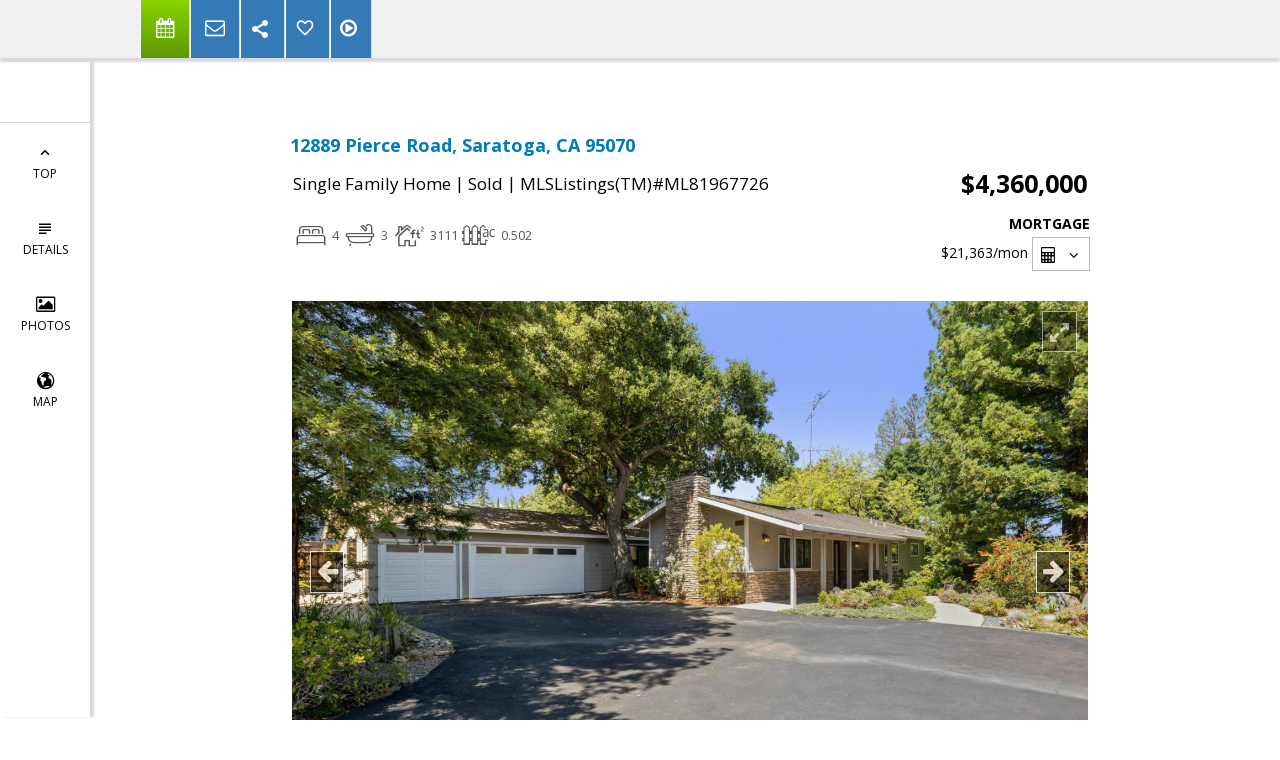

--- FILE ---
content_type: text/html; charset=utf-8
request_url: https://www.google.com/recaptcha/api2/anchor?ar=1&k=6LcGuSAUAAAAAMb457bWlGuEZ6IUGB1SNkLgHvC3&co=aHR0cHM6Ly9ib25uaWVtb3Jhbi5jb206NDQz&hl=en&v=PoyoqOPhxBO7pBk68S4YbpHZ&size=normal&anchor-ms=20000&execute-ms=30000&cb=ri5ufqaoyy7k
body_size: 50448
content:
<!DOCTYPE HTML><html dir="ltr" lang="en"><head><meta http-equiv="Content-Type" content="text/html; charset=UTF-8">
<meta http-equiv="X-UA-Compatible" content="IE=edge">
<title>reCAPTCHA</title>
<style type="text/css">
/* cyrillic-ext */
@font-face {
  font-family: 'Roboto';
  font-style: normal;
  font-weight: 400;
  font-stretch: 100%;
  src: url(//fonts.gstatic.com/s/roboto/v48/KFO7CnqEu92Fr1ME7kSn66aGLdTylUAMa3GUBHMdazTgWw.woff2) format('woff2');
  unicode-range: U+0460-052F, U+1C80-1C8A, U+20B4, U+2DE0-2DFF, U+A640-A69F, U+FE2E-FE2F;
}
/* cyrillic */
@font-face {
  font-family: 'Roboto';
  font-style: normal;
  font-weight: 400;
  font-stretch: 100%;
  src: url(//fonts.gstatic.com/s/roboto/v48/KFO7CnqEu92Fr1ME7kSn66aGLdTylUAMa3iUBHMdazTgWw.woff2) format('woff2');
  unicode-range: U+0301, U+0400-045F, U+0490-0491, U+04B0-04B1, U+2116;
}
/* greek-ext */
@font-face {
  font-family: 'Roboto';
  font-style: normal;
  font-weight: 400;
  font-stretch: 100%;
  src: url(//fonts.gstatic.com/s/roboto/v48/KFO7CnqEu92Fr1ME7kSn66aGLdTylUAMa3CUBHMdazTgWw.woff2) format('woff2');
  unicode-range: U+1F00-1FFF;
}
/* greek */
@font-face {
  font-family: 'Roboto';
  font-style: normal;
  font-weight: 400;
  font-stretch: 100%;
  src: url(//fonts.gstatic.com/s/roboto/v48/KFO7CnqEu92Fr1ME7kSn66aGLdTylUAMa3-UBHMdazTgWw.woff2) format('woff2');
  unicode-range: U+0370-0377, U+037A-037F, U+0384-038A, U+038C, U+038E-03A1, U+03A3-03FF;
}
/* math */
@font-face {
  font-family: 'Roboto';
  font-style: normal;
  font-weight: 400;
  font-stretch: 100%;
  src: url(//fonts.gstatic.com/s/roboto/v48/KFO7CnqEu92Fr1ME7kSn66aGLdTylUAMawCUBHMdazTgWw.woff2) format('woff2');
  unicode-range: U+0302-0303, U+0305, U+0307-0308, U+0310, U+0312, U+0315, U+031A, U+0326-0327, U+032C, U+032F-0330, U+0332-0333, U+0338, U+033A, U+0346, U+034D, U+0391-03A1, U+03A3-03A9, U+03B1-03C9, U+03D1, U+03D5-03D6, U+03F0-03F1, U+03F4-03F5, U+2016-2017, U+2034-2038, U+203C, U+2040, U+2043, U+2047, U+2050, U+2057, U+205F, U+2070-2071, U+2074-208E, U+2090-209C, U+20D0-20DC, U+20E1, U+20E5-20EF, U+2100-2112, U+2114-2115, U+2117-2121, U+2123-214F, U+2190, U+2192, U+2194-21AE, U+21B0-21E5, U+21F1-21F2, U+21F4-2211, U+2213-2214, U+2216-22FF, U+2308-230B, U+2310, U+2319, U+231C-2321, U+2336-237A, U+237C, U+2395, U+239B-23B7, U+23D0, U+23DC-23E1, U+2474-2475, U+25AF, U+25B3, U+25B7, U+25BD, U+25C1, U+25CA, U+25CC, U+25FB, U+266D-266F, U+27C0-27FF, U+2900-2AFF, U+2B0E-2B11, U+2B30-2B4C, U+2BFE, U+3030, U+FF5B, U+FF5D, U+1D400-1D7FF, U+1EE00-1EEFF;
}
/* symbols */
@font-face {
  font-family: 'Roboto';
  font-style: normal;
  font-weight: 400;
  font-stretch: 100%;
  src: url(//fonts.gstatic.com/s/roboto/v48/KFO7CnqEu92Fr1ME7kSn66aGLdTylUAMaxKUBHMdazTgWw.woff2) format('woff2');
  unicode-range: U+0001-000C, U+000E-001F, U+007F-009F, U+20DD-20E0, U+20E2-20E4, U+2150-218F, U+2190, U+2192, U+2194-2199, U+21AF, U+21E6-21F0, U+21F3, U+2218-2219, U+2299, U+22C4-22C6, U+2300-243F, U+2440-244A, U+2460-24FF, U+25A0-27BF, U+2800-28FF, U+2921-2922, U+2981, U+29BF, U+29EB, U+2B00-2BFF, U+4DC0-4DFF, U+FFF9-FFFB, U+10140-1018E, U+10190-1019C, U+101A0, U+101D0-101FD, U+102E0-102FB, U+10E60-10E7E, U+1D2C0-1D2D3, U+1D2E0-1D37F, U+1F000-1F0FF, U+1F100-1F1AD, U+1F1E6-1F1FF, U+1F30D-1F30F, U+1F315, U+1F31C, U+1F31E, U+1F320-1F32C, U+1F336, U+1F378, U+1F37D, U+1F382, U+1F393-1F39F, U+1F3A7-1F3A8, U+1F3AC-1F3AF, U+1F3C2, U+1F3C4-1F3C6, U+1F3CA-1F3CE, U+1F3D4-1F3E0, U+1F3ED, U+1F3F1-1F3F3, U+1F3F5-1F3F7, U+1F408, U+1F415, U+1F41F, U+1F426, U+1F43F, U+1F441-1F442, U+1F444, U+1F446-1F449, U+1F44C-1F44E, U+1F453, U+1F46A, U+1F47D, U+1F4A3, U+1F4B0, U+1F4B3, U+1F4B9, U+1F4BB, U+1F4BF, U+1F4C8-1F4CB, U+1F4D6, U+1F4DA, U+1F4DF, U+1F4E3-1F4E6, U+1F4EA-1F4ED, U+1F4F7, U+1F4F9-1F4FB, U+1F4FD-1F4FE, U+1F503, U+1F507-1F50B, U+1F50D, U+1F512-1F513, U+1F53E-1F54A, U+1F54F-1F5FA, U+1F610, U+1F650-1F67F, U+1F687, U+1F68D, U+1F691, U+1F694, U+1F698, U+1F6AD, U+1F6B2, U+1F6B9-1F6BA, U+1F6BC, U+1F6C6-1F6CF, U+1F6D3-1F6D7, U+1F6E0-1F6EA, U+1F6F0-1F6F3, U+1F6F7-1F6FC, U+1F700-1F7FF, U+1F800-1F80B, U+1F810-1F847, U+1F850-1F859, U+1F860-1F887, U+1F890-1F8AD, U+1F8B0-1F8BB, U+1F8C0-1F8C1, U+1F900-1F90B, U+1F93B, U+1F946, U+1F984, U+1F996, U+1F9E9, U+1FA00-1FA6F, U+1FA70-1FA7C, U+1FA80-1FA89, U+1FA8F-1FAC6, U+1FACE-1FADC, U+1FADF-1FAE9, U+1FAF0-1FAF8, U+1FB00-1FBFF;
}
/* vietnamese */
@font-face {
  font-family: 'Roboto';
  font-style: normal;
  font-weight: 400;
  font-stretch: 100%;
  src: url(//fonts.gstatic.com/s/roboto/v48/KFO7CnqEu92Fr1ME7kSn66aGLdTylUAMa3OUBHMdazTgWw.woff2) format('woff2');
  unicode-range: U+0102-0103, U+0110-0111, U+0128-0129, U+0168-0169, U+01A0-01A1, U+01AF-01B0, U+0300-0301, U+0303-0304, U+0308-0309, U+0323, U+0329, U+1EA0-1EF9, U+20AB;
}
/* latin-ext */
@font-face {
  font-family: 'Roboto';
  font-style: normal;
  font-weight: 400;
  font-stretch: 100%;
  src: url(//fonts.gstatic.com/s/roboto/v48/KFO7CnqEu92Fr1ME7kSn66aGLdTylUAMa3KUBHMdazTgWw.woff2) format('woff2');
  unicode-range: U+0100-02BA, U+02BD-02C5, U+02C7-02CC, U+02CE-02D7, U+02DD-02FF, U+0304, U+0308, U+0329, U+1D00-1DBF, U+1E00-1E9F, U+1EF2-1EFF, U+2020, U+20A0-20AB, U+20AD-20C0, U+2113, U+2C60-2C7F, U+A720-A7FF;
}
/* latin */
@font-face {
  font-family: 'Roboto';
  font-style: normal;
  font-weight: 400;
  font-stretch: 100%;
  src: url(//fonts.gstatic.com/s/roboto/v48/KFO7CnqEu92Fr1ME7kSn66aGLdTylUAMa3yUBHMdazQ.woff2) format('woff2');
  unicode-range: U+0000-00FF, U+0131, U+0152-0153, U+02BB-02BC, U+02C6, U+02DA, U+02DC, U+0304, U+0308, U+0329, U+2000-206F, U+20AC, U+2122, U+2191, U+2193, U+2212, U+2215, U+FEFF, U+FFFD;
}
/* cyrillic-ext */
@font-face {
  font-family: 'Roboto';
  font-style: normal;
  font-weight: 500;
  font-stretch: 100%;
  src: url(//fonts.gstatic.com/s/roboto/v48/KFO7CnqEu92Fr1ME7kSn66aGLdTylUAMa3GUBHMdazTgWw.woff2) format('woff2');
  unicode-range: U+0460-052F, U+1C80-1C8A, U+20B4, U+2DE0-2DFF, U+A640-A69F, U+FE2E-FE2F;
}
/* cyrillic */
@font-face {
  font-family: 'Roboto';
  font-style: normal;
  font-weight: 500;
  font-stretch: 100%;
  src: url(//fonts.gstatic.com/s/roboto/v48/KFO7CnqEu92Fr1ME7kSn66aGLdTylUAMa3iUBHMdazTgWw.woff2) format('woff2');
  unicode-range: U+0301, U+0400-045F, U+0490-0491, U+04B0-04B1, U+2116;
}
/* greek-ext */
@font-face {
  font-family: 'Roboto';
  font-style: normal;
  font-weight: 500;
  font-stretch: 100%;
  src: url(//fonts.gstatic.com/s/roboto/v48/KFO7CnqEu92Fr1ME7kSn66aGLdTylUAMa3CUBHMdazTgWw.woff2) format('woff2');
  unicode-range: U+1F00-1FFF;
}
/* greek */
@font-face {
  font-family: 'Roboto';
  font-style: normal;
  font-weight: 500;
  font-stretch: 100%;
  src: url(//fonts.gstatic.com/s/roboto/v48/KFO7CnqEu92Fr1ME7kSn66aGLdTylUAMa3-UBHMdazTgWw.woff2) format('woff2');
  unicode-range: U+0370-0377, U+037A-037F, U+0384-038A, U+038C, U+038E-03A1, U+03A3-03FF;
}
/* math */
@font-face {
  font-family: 'Roboto';
  font-style: normal;
  font-weight: 500;
  font-stretch: 100%;
  src: url(//fonts.gstatic.com/s/roboto/v48/KFO7CnqEu92Fr1ME7kSn66aGLdTylUAMawCUBHMdazTgWw.woff2) format('woff2');
  unicode-range: U+0302-0303, U+0305, U+0307-0308, U+0310, U+0312, U+0315, U+031A, U+0326-0327, U+032C, U+032F-0330, U+0332-0333, U+0338, U+033A, U+0346, U+034D, U+0391-03A1, U+03A3-03A9, U+03B1-03C9, U+03D1, U+03D5-03D6, U+03F0-03F1, U+03F4-03F5, U+2016-2017, U+2034-2038, U+203C, U+2040, U+2043, U+2047, U+2050, U+2057, U+205F, U+2070-2071, U+2074-208E, U+2090-209C, U+20D0-20DC, U+20E1, U+20E5-20EF, U+2100-2112, U+2114-2115, U+2117-2121, U+2123-214F, U+2190, U+2192, U+2194-21AE, U+21B0-21E5, U+21F1-21F2, U+21F4-2211, U+2213-2214, U+2216-22FF, U+2308-230B, U+2310, U+2319, U+231C-2321, U+2336-237A, U+237C, U+2395, U+239B-23B7, U+23D0, U+23DC-23E1, U+2474-2475, U+25AF, U+25B3, U+25B7, U+25BD, U+25C1, U+25CA, U+25CC, U+25FB, U+266D-266F, U+27C0-27FF, U+2900-2AFF, U+2B0E-2B11, U+2B30-2B4C, U+2BFE, U+3030, U+FF5B, U+FF5D, U+1D400-1D7FF, U+1EE00-1EEFF;
}
/* symbols */
@font-face {
  font-family: 'Roboto';
  font-style: normal;
  font-weight: 500;
  font-stretch: 100%;
  src: url(//fonts.gstatic.com/s/roboto/v48/KFO7CnqEu92Fr1ME7kSn66aGLdTylUAMaxKUBHMdazTgWw.woff2) format('woff2');
  unicode-range: U+0001-000C, U+000E-001F, U+007F-009F, U+20DD-20E0, U+20E2-20E4, U+2150-218F, U+2190, U+2192, U+2194-2199, U+21AF, U+21E6-21F0, U+21F3, U+2218-2219, U+2299, U+22C4-22C6, U+2300-243F, U+2440-244A, U+2460-24FF, U+25A0-27BF, U+2800-28FF, U+2921-2922, U+2981, U+29BF, U+29EB, U+2B00-2BFF, U+4DC0-4DFF, U+FFF9-FFFB, U+10140-1018E, U+10190-1019C, U+101A0, U+101D0-101FD, U+102E0-102FB, U+10E60-10E7E, U+1D2C0-1D2D3, U+1D2E0-1D37F, U+1F000-1F0FF, U+1F100-1F1AD, U+1F1E6-1F1FF, U+1F30D-1F30F, U+1F315, U+1F31C, U+1F31E, U+1F320-1F32C, U+1F336, U+1F378, U+1F37D, U+1F382, U+1F393-1F39F, U+1F3A7-1F3A8, U+1F3AC-1F3AF, U+1F3C2, U+1F3C4-1F3C6, U+1F3CA-1F3CE, U+1F3D4-1F3E0, U+1F3ED, U+1F3F1-1F3F3, U+1F3F5-1F3F7, U+1F408, U+1F415, U+1F41F, U+1F426, U+1F43F, U+1F441-1F442, U+1F444, U+1F446-1F449, U+1F44C-1F44E, U+1F453, U+1F46A, U+1F47D, U+1F4A3, U+1F4B0, U+1F4B3, U+1F4B9, U+1F4BB, U+1F4BF, U+1F4C8-1F4CB, U+1F4D6, U+1F4DA, U+1F4DF, U+1F4E3-1F4E6, U+1F4EA-1F4ED, U+1F4F7, U+1F4F9-1F4FB, U+1F4FD-1F4FE, U+1F503, U+1F507-1F50B, U+1F50D, U+1F512-1F513, U+1F53E-1F54A, U+1F54F-1F5FA, U+1F610, U+1F650-1F67F, U+1F687, U+1F68D, U+1F691, U+1F694, U+1F698, U+1F6AD, U+1F6B2, U+1F6B9-1F6BA, U+1F6BC, U+1F6C6-1F6CF, U+1F6D3-1F6D7, U+1F6E0-1F6EA, U+1F6F0-1F6F3, U+1F6F7-1F6FC, U+1F700-1F7FF, U+1F800-1F80B, U+1F810-1F847, U+1F850-1F859, U+1F860-1F887, U+1F890-1F8AD, U+1F8B0-1F8BB, U+1F8C0-1F8C1, U+1F900-1F90B, U+1F93B, U+1F946, U+1F984, U+1F996, U+1F9E9, U+1FA00-1FA6F, U+1FA70-1FA7C, U+1FA80-1FA89, U+1FA8F-1FAC6, U+1FACE-1FADC, U+1FADF-1FAE9, U+1FAF0-1FAF8, U+1FB00-1FBFF;
}
/* vietnamese */
@font-face {
  font-family: 'Roboto';
  font-style: normal;
  font-weight: 500;
  font-stretch: 100%;
  src: url(//fonts.gstatic.com/s/roboto/v48/KFO7CnqEu92Fr1ME7kSn66aGLdTylUAMa3OUBHMdazTgWw.woff2) format('woff2');
  unicode-range: U+0102-0103, U+0110-0111, U+0128-0129, U+0168-0169, U+01A0-01A1, U+01AF-01B0, U+0300-0301, U+0303-0304, U+0308-0309, U+0323, U+0329, U+1EA0-1EF9, U+20AB;
}
/* latin-ext */
@font-face {
  font-family: 'Roboto';
  font-style: normal;
  font-weight: 500;
  font-stretch: 100%;
  src: url(//fonts.gstatic.com/s/roboto/v48/KFO7CnqEu92Fr1ME7kSn66aGLdTylUAMa3KUBHMdazTgWw.woff2) format('woff2');
  unicode-range: U+0100-02BA, U+02BD-02C5, U+02C7-02CC, U+02CE-02D7, U+02DD-02FF, U+0304, U+0308, U+0329, U+1D00-1DBF, U+1E00-1E9F, U+1EF2-1EFF, U+2020, U+20A0-20AB, U+20AD-20C0, U+2113, U+2C60-2C7F, U+A720-A7FF;
}
/* latin */
@font-face {
  font-family: 'Roboto';
  font-style: normal;
  font-weight: 500;
  font-stretch: 100%;
  src: url(//fonts.gstatic.com/s/roboto/v48/KFO7CnqEu92Fr1ME7kSn66aGLdTylUAMa3yUBHMdazQ.woff2) format('woff2');
  unicode-range: U+0000-00FF, U+0131, U+0152-0153, U+02BB-02BC, U+02C6, U+02DA, U+02DC, U+0304, U+0308, U+0329, U+2000-206F, U+20AC, U+2122, U+2191, U+2193, U+2212, U+2215, U+FEFF, U+FFFD;
}
/* cyrillic-ext */
@font-face {
  font-family: 'Roboto';
  font-style: normal;
  font-weight: 900;
  font-stretch: 100%;
  src: url(//fonts.gstatic.com/s/roboto/v48/KFO7CnqEu92Fr1ME7kSn66aGLdTylUAMa3GUBHMdazTgWw.woff2) format('woff2');
  unicode-range: U+0460-052F, U+1C80-1C8A, U+20B4, U+2DE0-2DFF, U+A640-A69F, U+FE2E-FE2F;
}
/* cyrillic */
@font-face {
  font-family: 'Roboto';
  font-style: normal;
  font-weight: 900;
  font-stretch: 100%;
  src: url(//fonts.gstatic.com/s/roboto/v48/KFO7CnqEu92Fr1ME7kSn66aGLdTylUAMa3iUBHMdazTgWw.woff2) format('woff2');
  unicode-range: U+0301, U+0400-045F, U+0490-0491, U+04B0-04B1, U+2116;
}
/* greek-ext */
@font-face {
  font-family: 'Roboto';
  font-style: normal;
  font-weight: 900;
  font-stretch: 100%;
  src: url(//fonts.gstatic.com/s/roboto/v48/KFO7CnqEu92Fr1ME7kSn66aGLdTylUAMa3CUBHMdazTgWw.woff2) format('woff2');
  unicode-range: U+1F00-1FFF;
}
/* greek */
@font-face {
  font-family: 'Roboto';
  font-style: normal;
  font-weight: 900;
  font-stretch: 100%;
  src: url(//fonts.gstatic.com/s/roboto/v48/KFO7CnqEu92Fr1ME7kSn66aGLdTylUAMa3-UBHMdazTgWw.woff2) format('woff2');
  unicode-range: U+0370-0377, U+037A-037F, U+0384-038A, U+038C, U+038E-03A1, U+03A3-03FF;
}
/* math */
@font-face {
  font-family: 'Roboto';
  font-style: normal;
  font-weight: 900;
  font-stretch: 100%;
  src: url(//fonts.gstatic.com/s/roboto/v48/KFO7CnqEu92Fr1ME7kSn66aGLdTylUAMawCUBHMdazTgWw.woff2) format('woff2');
  unicode-range: U+0302-0303, U+0305, U+0307-0308, U+0310, U+0312, U+0315, U+031A, U+0326-0327, U+032C, U+032F-0330, U+0332-0333, U+0338, U+033A, U+0346, U+034D, U+0391-03A1, U+03A3-03A9, U+03B1-03C9, U+03D1, U+03D5-03D6, U+03F0-03F1, U+03F4-03F5, U+2016-2017, U+2034-2038, U+203C, U+2040, U+2043, U+2047, U+2050, U+2057, U+205F, U+2070-2071, U+2074-208E, U+2090-209C, U+20D0-20DC, U+20E1, U+20E5-20EF, U+2100-2112, U+2114-2115, U+2117-2121, U+2123-214F, U+2190, U+2192, U+2194-21AE, U+21B0-21E5, U+21F1-21F2, U+21F4-2211, U+2213-2214, U+2216-22FF, U+2308-230B, U+2310, U+2319, U+231C-2321, U+2336-237A, U+237C, U+2395, U+239B-23B7, U+23D0, U+23DC-23E1, U+2474-2475, U+25AF, U+25B3, U+25B7, U+25BD, U+25C1, U+25CA, U+25CC, U+25FB, U+266D-266F, U+27C0-27FF, U+2900-2AFF, U+2B0E-2B11, U+2B30-2B4C, U+2BFE, U+3030, U+FF5B, U+FF5D, U+1D400-1D7FF, U+1EE00-1EEFF;
}
/* symbols */
@font-face {
  font-family: 'Roboto';
  font-style: normal;
  font-weight: 900;
  font-stretch: 100%;
  src: url(//fonts.gstatic.com/s/roboto/v48/KFO7CnqEu92Fr1ME7kSn66aGLdTylUAMaxKUBHMdazTgWw.woff2) format('woff2');
  unicode-range: U+0001-000C, U+000E-001F, U+007F-009F, U+20DD-20E0, U+20E2-20E4, U+2150-218F, U+2190, U+2192, U+2194-2199, U+21AF, U+21E6-21F0, U+21F3, U+2218-2219, U+2299, U+22C4-22C6, U+2300-243F, U+2440-244A, U+2460-24FF, U+25A0-27BF, U+2800-28FF, U+2921-2922, U+2981, U+29BF, U+29EB, U+2B00-2BFF, U+4DC0-4DFF, U+FFF9-FFFB, U+10140-1018E, U+10190-1019C, U+101A0, U+101D0-101FD, U+102E0-102FB, U+10E60-10E7E, U+1D2C0-1D2D3, U+1D2E0-1D37F, U+1F000-1F0FF, U+1F100-1F1AD, U+1F1E6-1F1FF, U+1F30D-1F30F, U+1F315, U+1F31C, U+1F31E, U+1F320-1F32C, U+1F336, U+1F378, U+1F37D, U+1F382, U+1F393-1F39F, U+1F3A7-1F3A8, U+1F3AC-1F3AF, U+1F3C2, U+1F3C4-1F3C6, U+1F3CA-1F3CE, U+1F3D4-1F3E0, U+1F3ED, U+1F3F1-1F3F3, U+1F3F5-1F3F7, U+1F408, U+1F415, U+1F41F, U+1F426, U+1F43F, U+1F441-1F442, U+1F444, U+1F446-1F449, U+1F44C-1F44E, U+1F453, U+1F46A, U+1F47D, U+1F4A3, U+1F4B0, U+1F4B3, U+1F4B9, U+1F4BB, U+1F4BF, U+1F4C8-1F4CB, U+1F4D6, U+1F4DA, U+1F4DF, U+1F4E3-1F4E6, U+1F4EA-1F4ED, U+1F4F7, U+1F4F9-1F4FB, U+1F4FD-1F4FE, U+1F503, U+1F507-1F50B, U+1F50D, U+1F512-1F513, U+1F53E-1F54A, U+1F54F-1F5FA, U+1F610, U+1F650-1F67F, U+1F687, U+1F68D, U+1F691, U+1F694, U+1F698, U+1F6AD, U+1F6B2, U+1F6B9-1F6BA, U+1F6BC, U+1F6C6-1F6CF, U+1F6D3-1F6D7, U+1F6E0-1F6EA, U+1F6F0-1F6F3, U+1F6F7-1F6FC, U+1F700-1F7FF, U+1F800-1F80B, U+1F810-1F847, U+1F850-1F859, U+1F860-1F887, U+1F890-1F8AD, U+1F8B0-1F8BB, U+1F8C0-1F8C1, U+1F900-1F90B, U+1F93B, U+1F946, U+1F984, U+1F996, U+1F9E9, U+1FA00-1FA6F, U+1FA70-1FA7C, U+1FA80-1FA89, U+1FA8F-1FAC6, U+1FACE-1FADC, U+1FADF-1FAE9, U+1FAF0-1FAF8, U+1FB00-1FBFF;
}
/* vietnamese */
@font-face {
  font-family: 'Roboto';
  font-style: normal;
  font-weight: 900;
  font-stretch: 100%;
  src: url(//fonts.gstatic.com/s/roboto/v48/KFO7CnqEu92Fr1ME7kSn66aGLdTylUAMa3OUBHMdazTgWw.woff2) format('woff2');
  unicode-range: U+0102-0103, U+0110-0111, U+0128-0129, U+0168-0169, U+01A0-01A1, U+01AF-01B0, U+0300-0301, U+0303-0304, U+0308-0309, U+0323, U+0329, U+1EA0-1EF9, U+20AB;
}
/* latin-ext */
@font-face {
  font-family: 'Roboto';
  font-style: normal;
  font-weight: 900;
  font-stretch: 100%;
  src: url(//fonts.gstatic.com/s/roboto/v48/KFO7CnqEu92Fr1ME7kSn66aGLdTylUAMa3KUBHMdazTgWw.woff2) format('woff2');
  unicode-range: U+0100-02BA, U+02BD-02C5, U+02C7-02CC, U+02CE-02D7, U+02DD-02FF, U+0304, U+0308, U+0329, U+1D00-1DBF, U+1E00-1E9F, U+1EF2-1EFF, U+2020, U+20A0-20AB, U+20AD-20C0, U+2113, U+2C60-2C7F, U+A720-A7FF;
}
/* latin */
@font-face {
  font-family: 'Roboto';
  font-style: normal;
  font-weight: 900;
  font-stretch: 100%;
  src: url(//fonts.gstatic.com/s/roboto/v48/KFO7CnqEu92Fr1ME7kSn66aGLdTylUAMa3yUBHMdazQ.woff2) format('woff2');
  unicode-range: U+0000-00FF, U+0131, U+0152-0153, U+02BB-02BC, U+02C6, U+02DA, U+02DC, U+0304, U+0308, U+0329, U+2000-206F, U+20AC, U+2122, U+2191, U+2193, U+2212, U+2215, U+FEFF, U+FFFD;
}

</style>
<link rel="stylesheet" type="text/css" href="https://www.gstatic.com/recaptcha/releases/PoyoqOPhxBO7pBk68S4YbpHZ/styles__ltr.css">
<script nonce="2f_BcD3Ij4PlaX4zTO_IQg" type="text/javascript">window['__recaptcha_api'] = 'https://www.google.com/recaptcha/api2/';</script>
<script type="text/javascript" src="https://www.gstatic.com/recaptcha/releases/PoyoqOPhxBO7pBk68S4YbpHZ/recaptcha__en.js" nonce="2f_BcD3Ij4PlaX4zTO_IQg">
      
    </script></head>
<body><div id="rc-anchor-alert" class="rc-anchor-alert"></div>
<input type="hidden" id="recaptcha-token" value="[base64]">
<script type="text/javascript" nonce="2f_BcD3Ij4PlaX4zTO_IQg">
      recaptcha.anchor.Main.init("[\x22ainput\x22,[\x22bgdata\x22,\x22\x22,\[base64]/[base64]/[base64]/[base64]/cjw8ejpyPj4+eil9Y2F0Y2gobCl7dGhyb3cgbDt9fSxIPWZ1bmN0aW9uKHcsdCx6KXtpZih3PT0xOTR8fHc9PTIwOCl0LnZbd10/dC52W3ddLmNvbmNhdCh6KTp0LnZbd109b2Yoeix0KTtlbHNle2lmKHQuYkImJnchPTMxNylyZXR1cm47dz09NjZ8fHc9PTEyMnx8dz09NDcwfHx3PT00NHx8dz09NDE2fHx3PT0zOTd8fHc9PTQyMXx8dz09Njh8fHc9PTcwfHx3PT0xODQ/[base64]/[base64]/[base64]/bmV3IGRbVl0oSlswXSk6cD09Mj9uZXcgZFtWXShKWzBdLEpbMV0pOnA9PTM/bmV3IGRbVl0oSlswXSxKWzFdLEpbMl0pOnA9PTQ/[base64]/[base64]/[base64]/[base64]\x22,\[base64]\x22,\x22HyrCmWlqeMK0fMO7PijCvMORw4FTD0zDilomYcKJw7HDisKgNcO4N8OHGcKuw6XCml/DoBzDtcKUaMKpwq5SwoPDkTdcbUDDhz/CoF5Zbkttwo3DrkLCrMOHLyfCkMKvcMKFXMKZf3vChcKvwqrDqcKmPhbClGzDim8Kw43Cm8K3w4LClMK3wphsTTrCvcKiwrhPHcOSw6/DrzfDvsOowqnDpVZ+asOGwpEzB8KmwpDCvkp3CF/DjVggw7fDo8Ktw4wPYDLCigFew7nCo30gJl7Dtmp5U8OiwpllEcOWUABtw5vCv8K4w6PDjcOdw5PDvXzDs8O1wqjCnEbDu8Ohw6PCosKrw7FWLTnDmMKAw4TDscOZLCAQGWDDrMO5w4oUQMOqYcOww5VLZ8Ktw6dywobCq8OAw7vDn8KSwq/CuWPDgyjCg0DDjMO0ecKJYMOQdMOtwpnDksOjMHXCl3l3wrMcwrgFw7rCl8Kzwrl5wo/Cv2s7VUA5wrMPw6bDrAvCtVFjwrXCmi9sJX7DqmtWwo/Cty7DlcOVQX9sPsOrw7HCocK2w4YbPsKmw6jCizvChR/DulAaw5JzZ3kkw55lwpM/w4QjHMKadTHDqsOPRAHDv33CqArDgsKqVCgPw5PChMOAWhDDgcKMSsK5wqIYSsOJw705YEVjVwIowpHCt8OgbcK5w6bDoMOsYcOJw45wM8OXKHbCvW/Dg3vCnMKewq/[base64]/Dy/CocKkAsKqw5LDkBTCkCjDocOOHSAIwrvDuMOzTD0bw6R7wrEpKMOUwrJGDcKfwoPDowzClxAzOMKuw7/Cox1Jw7/[base64]/CqVLCgsKaw7TCssOWAMOGwozDvcKdCifCkMK6FcODwrg5Fx04GMOPw5x1J8OuwoPCny7Dl8KeehrDinzDn8K4EcKyw5/DiMKyw4UWw4sbw6Mbw5wRwpXDo31Ww7/DusOLcWtdw7wvwo1Fw40pw4MzFcK6wrbChA5AFsKvGsOLw4HDqMKFJwPCmlHCmcOKPsKBZlbCh8Ohwo7DusO6eWbDu04uwqQ/w7fCmEVcwq0IWw/[base64]/Cq1vDqiTDl1/DpDbCq8OQw5bDk8Kbw68uwo3DoknDrMKWGSp1w7sbwpDDisOcwpXCscOqwr14wrXDm8KJEmHCrkrChFVdP8OVW8OBAkJOYj7Do2kPw48twoDDnGA3wqVuw7hlAjbDnsKPwq/[base64]/[base64]/w57CnDnDnxDDusK8w403I8OKEMOzw4JaWlrCj291c8OYwoRwwqzDhU3CiBzDi8OZw4DDng7Cl8O4w6DDh8KKEEt3EMOewqfCscK7F2vDiFzDpMOLcyTDqMKmfsOkw6TDnl/Dk8Kpw7XClzdtwphfw7XCiMK7woLCpXB1QzTDkQfDlMKpJcKMJQtYCRU0dsKSwrRbwqbCv3wBw5ZlwpBmGnFWw7QGGgPCsULDlTJywp9tw5LCnsKjQ8KZBSwKwpjCmMOuJS5Rwoouw5pYVzTDlcObw7MpbcOSwq/[base64]/DjMOHCMKXw6NZfnnCjS00WMOpw6HCisK9w5nCksOIwpvDv8O7AALCnMKmV8KEwoTCojRiK8Oxw6rCk8KBwqXClHjCpcOAOhN9V8OtLsKifQBiUsOzDDnCocKdSBQXw60pbGtTwqXCv8Okw6vDgMOhHBNvwrIvwrYVw6fDsQQHwqUqwo/Cj8OEQsKEw7LChHTCiMKDBzEwTMKXw6HCj1IIRwrDvkfDnw5gwrfDtsKzShPCpRgeSMOawo/DsAvDs8O9woVfwodLL2IEJ2d2w7bDmsKKwr5vNmfDrT3DnsO2w6DDtyPDsMO6AQfDjcKpF8KoZ8KXwp7CiyTCv8Krw4HCkULDq8KLw4LDkMOzw6tQw6kPSsOzRgXCgsKZw5rCrW/CpcOhw4vDjCMQGMOvw7XDtC/[base64]/w5TDv8OKC8OPSMKgwoM9wrHDvBV3P3/[base64]/w4jCpMOMw6fCmcKTwoTDpRkKwr3CjcOcw4dBJcK+w49Zw7zDsD/Cs8KlwovCklUaw51owrnCtCPCpsKCwoE5Y8Kjw6DDqMOlZjzCiFtrwrTCpWNzbcOFwqw0bWvDqcOGdE7Ct8OyVsKwG8OmL8KtO1rCh8O8w4bCv8KYw4XCuHVDwrM7woxVw4ITQ8Oww6Qhe2/Dl8KGO3nDuRsteV8mZg/Dr8KAw7LCucO4wrPCj1rDhgx+e2zCpGJ4TsKdw6bDr8KewpbDtcKoWsO7UQPCgsKNwo9Ww6BfIsOHdcO8ScKlwplFLQFSTsOaWsOqwonCnWtRLkfDucOCZhlvW8K0QsOaCSpcOcKbwoRww6hQTRfChnMMwoLDuDUNJhdcw7fDuMKOwr8pV3DDisO4wqM/awYMw4NVw7hTC8OMYnfDgMKKwqDDjg18EcOUwo97wr0dRcOJA8O9wrV7IFYaGsKZwqfCuDLCsVY6wox3w73CpsKYw7B7RUvCm3Bzw45bwpLDs8KlexwRwqjDnUNGAScsw6rDmcKeS8Kdw4/Cp8OEwoPDtMKvwoInwoJLHSllbcOewp7DvU8Rw7zDr8KzT8Kyw6jDpsOfwqDDgsO0wpXDqcKSwrnCqSnDi2HCk8K0woE9UMKuwpgnFlLDiS4hExXDnMOjdcKSbMOjwqTDkj9mcMKyaErDjcKoQMOYw75pw4dSwoxmesKpwoBOasOXDWhQwpV3wqbDpi/DihwAJ0rDjFbDiwUQw6MJwqPDlCQQw5TCmMK+woUiVG7Cu0TDhcOWAUHDksO/wpIbEMO6wrjDi2MNw50uw6TCvsOhw59dw5BhDArCkjYswpBmw6vDpMKGHUHCnjArZ0DDuMO1woEjwqTCmgbDp8OBw4vCrcK9PnQJwqZiw5UAE8OwBMOqw4/[base64]/U8KRTMKYwrTDj3olXyzDj8KDwq7DicK2wog1JwbCmzvCqnc6FU1Owq1PAMOTw6/DssK4woHCrMO9w5rCrMOkEMKow69QCsKoOFM2Ql7CvMKUw6Z/wqQ4woVyUsOIwq/CjBRWwoV5OWkOw6tHwql4XcK0bsO/[base64]/DjAzCunTCrxoow54ewrvDtz5wO8OpasO4RMKww4xuEVZnMTHDtcOOE04Ew57Cu1rCokTCiMOMEMKww5cTwqIawpAlwoTDkRDCowdpVjkDRmfCvSbDv07DvR43L8OxwrRgw77DnHfCo8KswpbDh8KfSUzChMKjwrM1wqTCicO/wrILaMOJZ8O3wrjCucORwpR4w7AFDcKdwpjCrcO9KcKww7cRMMKwwpZzQBvDpDLDrcOPdcO7b8Oowp7DvzIrXsO6csOzwoNiwoNdw5UewoB7KsOCIXXCuns8w4pFAiZMLEjDl8OAwr4uNsKew4rDhMKPw7lLZ2ZTCsOBwrFdw6EffAJbER3Cn8OZOFzDksOIw6I/CTDDs8KVwqzCg2zDiR7DjsKFQ1rDiSUXEmbDhMOnwqHCpcKDYMOHM1FywqUKw4rCosOMwrTDmwMReX9PRTVAw4NIwoMww5YRXMKhwqBcwpMOwrDCmcOxHMK1RBNkX3rDvsOAw5QJLMKdwrgybsKuwr9RLcOGF8OnXcOcLMKYw7nDrQ7DucOCcUdtf8Omwp90wp/[base64]/CsCpPw4bClsOpwpE5w4V5wqPCjXwyd8KMwpR/wqdSwo5jKgLCtBvDhDd/wqTCtcKsw7/[base64]/[base64]/[base64]/Du3bCrcKeWcOrw70lw6LCjycqw5sZwqvDosORNTMmw78TTMK4IcKxNBJkw4rDqcK2Tyhuw4/CoWl1w5oZK8OjwrMgwqYTwrg3K8Kzw5wOw6Ebdg1JcsO6wrg+woLCn1lJanTDoR1dw6PDh8OQw6g6wqXCgkV1d8OjUsK/[base64]/CssOLwpHDg8OUw5HCpwzCnHBJYScSw5PDtcOKF8K1bWpRA8O/[base64]/CpcO/UWc/LQQPHU8tbMKMw4ZDFiwtZMOhb8O0RcOBw5VgTk4gbiplwp/Co8OzW1EaOhnDpMKFw4s7w5nDsDJsw40nVAARacKOwphWKMKVMUtzwobDgMOAwqccwq9aw74vPMKxw6jCs8OxYsOpaGsXwqjCpcO0w7nDhmvDvgjDoMKGasO2OHQKw5TCt8ONwok2DU52wrPDlXfCgcOSbsKMwr5lbBTDixzCtzhNwoZXCRN6wrh+w6HDucKAOGrCqn/DvcOAeRHCry/[base64]/CksOXwofDqMO5w7fCs1nDgMK3wqVFw6U+wphfHMKZwrLCkELChFLCizMdK8KFG8KSKE05wpk3dcO7wosqwqlxdsKFwp0fw6Zdf8OWw6xgIMOPEsO+w4EtwrM7OsKAwptkMQ9+dSJbw4kjPA/[base64]/w5DCusKZw4gzw6B8w7nDmsKPQTgOwotxGMOoQMKhesOKHzPDjxJeX8OvwoHCncOrwoUdwpMKwphEwo0kwpkGe3/Dqj9cQAnDmMK9w5MDOsOswoIqw67Cig7ClSxYwpPClMOzwqVhw6c+P8O0wrcMDGtnR8KkTBLCt0DCisOFwpJmw55bwrTCkGbCjRsfcHMdDcORw7zCm8OqwpBgSBgTw6soe1HDg2RCbWMVwpRywpJ/UcO0PsKlcn7Ct8KdQ8OzLsKLbk7Dq1tCMzgrw6J3wooGbmogCgAHw5/Cv8KKPcOwwpjDpsOtXMKRwrrCmR4JWsKIwpoOw7ZqUm7CinrChcOEw5nCrMKOw67CoHZ4w4bCoENNw5ZkWmZrasKabsKLPsOywqTCpMKywprDkcKLAFkhw7NYKsOZwqnCpXEYacOEa8OBdsOQwq/CosOEw5vDi2U6acKzb8KrW28HwqfCp8OKLMKnaMK3WmoawrHCjS8wFjkwwq7DhEzDpsK0w5bDqnDCocO8NDnCpcO/AcK8wqrCkwdIacKYB8O4UMKEEsOiw5jCnmDCucKAIHAuwr1LJ8OVCVQdKcOuNcOjw6XCusOkw5/Cm8K/OsOFQU8Cw4zCsMOUw5R6wqzCoFzClMO9w4bCokfCvEnDiHQ7wqLCk095w7HClz7Do21NwpXDskXDksO2bgLCocOXw7lgUMKkOmEQD8Kew7VBw6LDh8KywpjCkB8HLcOaw73DrcKswohEwpIUQ8OpU0zDrm/[base64]/CksOqKknChDMTwqrCpCg9EXbCiRcNbMOhRlbCkH8Aw4jDmsKXwp8RTXvCiWU5FsKMNsO3wqXDtgrCuF7Dt8O6cMKkw43CvcOPw6R8By/[base64]/CuFrCmFIVXmodw6dPDWLDscO5w75Rbi1Hfn4QwpRMw7ABAcK3FxBVwqU+w5hsQBjCv8OUwrdUw7DDhWxPRsObR3xcecO+w4nDgsO/J8KBJcOtW8K8w5UbEjJywpxSLU3DixvCscKRw4I8woMYwo4IA17Cj8KNahYXwrTDh8Kewq11wpHClMKVwopBUTN7w5Miw6XDtMK7K8OTw7JqQcOswrlQL8O5wphoKAnDh07CjzDDhcKUDsOKwqPDmTpjwpQPw5sew4hyw4JDw4ZuwrwIwq/DtB3CjCDCqRXCgV1rwqx+XcKDwrlQLB5tOC8Ow69EwrUFwqvCqBdLbMOlL8K8RcOmwr/ChlR/[base64]/[base64]/[base64]/CnFwuwplawq7DmHzDmirCo8Ojw53CiEdAEcKmwrbDjlfCrS00w6VfwprDkMOiBz5Pw4MhwoLDksODwptke3fDk8OvKcOLDsKzIkoUFCI6XMOjw5sZLCPCjMKubsKUeMOrwojCiMKIwoJLHcKqFsKiEWdhdcKHeMOHE8KIwrVKGcK/w7PCucKmfn/ClkbDgsKfPMKjwqAkw7XDiMKlw6zCjMKeK1vCvsOVHHHDh8O1w6HDjsOHHzfCu8OwQsKdwr9wwpTCm8KmEkTCgFRQXMK1wrjCvCrChWh6UVzDrcKPZyTDpCfCu8ODBHQ6STPCpgXCvcOPIA/Ds3PCtMOSDcOiwoMkw7bDjsKPwpchw7DCsj9Pwr3DoRrClEHCpMOPw50uKDPCrcKxw7PCuj/CsMKKMMObwqo2I8OnGGvDo8KBwpHDvGHDoERqwoZmEm0eXnQnwokwwr/Cq1t4NsKVw7EjVsKSw67DkcO1wpTCtywfwrkmw4dUw65wZBTDmCkPIMKrw43Dow3DmytODUzCq8OAFMOZw47DgH7Ct2tiwpoPwr/CuBzDmibDjMOzPsOwwoozCkrClMOsFcKid8KIRsOac8O6DcKfw73CgHFNw6B7VHAjwr1xwp0TN1UvNcKOLsK3w7/Dm8KvHGLCui1vUGTDkDDCknPCpsKiSMKPUmHDv1FEccK3wrzDq8K7w5gdelpDwpUwXwbCj2pDwo5Xw692w7jCsX/Dn8OCwo3DiH/DpnVHwpPCkcKRU8OVO0XDk8K+w6AfwpfCqXUMXcOQEMKzwpZAw50dwrk8L8KSYgE9wpvDs8Kkw4bCmHTDssKbwpR+wogNc380wo0VMHN1fcKZwr/DlSHCpsKyLMOHwoE9wozDshJIwpfCkcKKw5hoccOKE8Oywrcww6zDh8KyFsK7IwkZw4U6wpbCmcOjE8OUwoDCj8KrwojChwBcNsKAw7VGbyM0wpfCvRXCpQ3Cr8KmXXvCuiLCiMKqCTF1Rh8ceMKLw618wqNwKSXDhEVJw6PCsyJ/[base64]/Ckw7DscKRMcOiw4nDtl3DqAXDgwFfFsOrw5LCn2lBW0HCvMOrOMKpw4MPw6xjw5HCt8KJHUQ3UGx4GMOVQcKYH8K1UsK4X2tpUj5uwpwePMKKZcKwbsO8wrbDtMOkw6cZw7/[base64]/DmsOMV1HChhrDvcKTDsOMwpF5JwPCu2TCpC9dw4nDkl3DjcOrwpAIHR5JQ0ZodRglHsOPw7keV0PDp8OKw5fDiMOiwqjDtDnDpMKdw4XDqcOQw68icWzDtUsww47ClcO0L8O6w7bDjhnCgCM5w7gVwrxMT8OLwrHCscOGGztDLB7DuRZVw6rDpMKYw5oncH3CkhN/w7ZPGMOEworCgTIFw599BsKQwqwGw4chaRoSwrgTAkQYM2LDl8Ojw7gOwojCoHRJW8O7TcK7w6QXIjHCqwAuw4J7BcOFwrh4IGHDtcKCwqwkdy1qwp/CvQsVDXE5wqJCXMKnWcO8FWdXaMObPhrDrljCjQAwOyBafcOMw5HCtllbwrs/GBh3wqtxfxzCqRvCssKTYgBFQMO2L8O5wrUUw7HCscKDQE5Cwp/[base64]/CgAbDkMKYw47Co0JHwoxlUMOMBitUd8KXTsKjwrzChgvCgQ88LUPDhMKyIGcCdFhjw5bDnsOQE8ONw4gZw4EJRnB5ecK2e8Ktw6jDtcOZM8KOwpIlwq/DujDDqsOPw5fDvnxRw6U9w4DDgcKwDUISBMOkAsOxccKbwrsjw7MhBQzDslcYcsKFwo9owp7Dg2/CjVPDqzzCnsKRwofCmsOYRUwHW8ODw4bDlsOFw6nCpMOkHmrCv1fDv8ONJcKFw59vw6LCv8ONwpADwrIXcW4Sw7vCvMKNL8OQw7UbwoTDhyLDkwzCosONw4fDmMO0VcK2wr0ywrnClcO/w5RvwoXDg3LDog7Csm8YwqzDnE/Csz9nVcKtW8Kmw4FTw5PDuMOYTsKnLXpzesOnw7/[base64]/CkT5Gw6cBwqHCpsOjwq/[base64]/w7HDtjPDm3fCv8K/w4LDsTcMU3/[base64]/Cpn7Ds8KuVMOYUXnCicKQw5jDiD/CqEA1wpIawqDDocKTUMKjV8OXccOJwo9fw65Lwq8iw7USw7zDuQjDssKvwpDCtcO+w57Dj8Ktw7EII3bDhENBwq0GO8Ogw69lV8OGPyRGwoVIw4Erw7/[base64]/F0hNwqo4w5vCuWPDhEzDvRzDosKhfyHCr0kSZEs1w4xqw53Dh8OLQRFUw6IAaHAGWlM3PRjDu8Kowp/Dr17DpWVwLB1pwrLDsU3Dkz7Ch8K1IWjDtcKlSRnCrsK9EA1YP21ZWUdIIBXDmh1dwp9nwo1SFsO+dcOEwojDrTx6N8OWZkDCq8KCwqfCncO7wpHDscOYwo7Dvj7DisO6L8KNwpQXw43DmkrCi0bDh1pdw6pPFMKmGVbDgMOywrsUeMO4EGDCmxwQw4/DqMOEfcO1woNzAsO/wrtdeMOlw68lA8K+HsOibABXwpTDhArDtsOIMsKDw6/CusOdwqhIwp7Cl07Cu8KzwpfCplXCpcKjwoNkwpvDjjJqwr92KnzCpcOGwqjCkSNWWcOGTsOtBgV9L27DpMK3w4HCg8KcwpxUwr/Dm8O7aBoRwrvCu0LCpMKAw7AMJ8K4woXDnsKHLBjDh8OZUlXCoyp6wr/Dviwsw7liwqwrw7okw4LDq8ObOcKQwrRZfhNhA8K0w4xGwqscWxN7MjTDi3rCiGdbw4PDoQA0SXk7wotYw5XDssO/DsKbw5LCpMKtGsO6NMO/wooDw6vChGhZwoRvw61COMOww6TCk8ONYkLCgMOuwoVQPcO4wpjCl8KRFcOtwqFYci/[base64]/CsUERfTTCosO8dTIaw7F6YgzCkcO6wozDkX7DlcKGwoxzw7rDsMO/TMKJw6AZw4bDtsOVHsKuDsKZw5zCghzCiMO6QMKOw4h2w4gXesKOw78mwqAPw47ChA7DukDDmCpCWMKLYsKEccKUw5BLa3QMAcKYcy/Cuw5qAcK9wplTH1gRwpnDq3DCqsKeHMO9wovDhGXCg8OFw73Ckjwuw5nCjEXDj8O4w69XQ8KTNsO1w7XCs35NP8KFw6AIP8Oaw4RWwolJD3NcwqbCpMOxwrc4c8OXwoLCly53VsOsw7QPHcKxwrFeN8O+wpnCl3DCkcOXEsKJEVHDuRgkw7HCrm/Dl30gw51HUBNOaz54w7RjTD1ww4TDrQx+P8O1BcKTFhwVEBnDqMKSwohjwpvDsko1wrHCiztSDcKLZMKVRnLCqE/DkcK3O8KFwpfDr8O6BcK8VsKTLh1mw4dswr3DjQprcsOywoA9wpjCkMKoEHXDrMOJwrZ/CGXCmiJfw7bDsE/DjMOQesO5e8OrKsOZPBPDtG0EP8KLRMOCwpjDg2czHMOOwrxONgjCusOHwqrDlcO0Gm1owoLCjHfDlxkVw6QBw7liwpfCtj06wp0AwoFrw5TCn8KMw5VtCxZoEGkxGVjCvWbCvsO2woVJw79vIcOowpZRRhF+w70rw5PDuMKwwro1LTjDsMOtF8O7Y8O/wrzClsOrRnXCtCR2ZsKHfMOvwrTCiEEzBCAsO8OVecO/WMK2wqtlw7DCssKpPn/CrsKVw5sSwooRw4rClFsnw7sEbgYzw4bClBkpJzgzw7/DmmZNZVPDpcOJehzDmMOWwpESw4lpX8OjcBcWeMKYP3Egw6d4wrBxw4LDscOcw4FwGWEFwrchOMKVwqzCgG1IbDZ2w7cLD3zCm8KUwqVgw7cawo/CrcOtwqUfwrcewpzDtMK7wqLDqE/[base64]/DlXrCtcKyw4Q1wpHDvQLDvHpeTsKMw7FCwp/CiMKUw5jCpUHDjsKIwqVRXBLCu8Ohw5jCmk/[base64]/DqMKNdmjCmcOJPcKlwoEwwqfDmnU4fT0NNWPCih9KU8O7w5Avw4JVw59gw7XCuMKYw45cbA4MW8K4wpFJLsOUb8OjOBnDo2c7w5DCmXrDrMK1CWTDu8OLw53CsEY8w4nCosOGS8Khw7zDkm9bdSHCrcOWw73DucKNEBF7XwU5MMKhwpbCv8KGw73DgF/DuDPCmcKBw4fDqwtMHsKzOMOjUGoMZsK/[base64]/CrzscS2YdIcKgFcOxw7hmw5XCh1/DoH9Yw7DDhxV3w4vCgyEBM8OOwrdxw47Dm8OXw6PCrcKUasORw4nDkVpfw5xSw5tlA8KFa8Kzwp4vfcOGwoQmwo8cRsOUw6Z8GS3CjsO1wpIhw5QFQcK+KcORwrTCksO4TBt9VAfCkQPDow7DmcKmRMOJwpbCssO5PCoBWT/[base64]/IMOdFifDnDNNwrUvwoABQsOsw6/CtcKCwpvDo8Ohw7AGwpNGw73Chn3Dl8O+w4XCriPCnsKxwrUMXcO2DznCocKMBcKxb8OXwprDpmvDt8KMcsKcXHYsw67DssOFw5McAMKWw57CuBHDkMKPPsKJw5Esw73CtsOHwp/[base64]/DocOBwrlEwoHDrkjDhMKBC8KYLHDDlsKmY8KMwrrCrhrDq8O+TsK0UXnDv2PDocKtKnDDhiHDmsOKd8K7FwgpcGZZPkbCjcKPw6Z2w69UBiNdwqDCj8K0w4DDgMKKw73CqXIQY8OeYg/DuDUaw7LCh8KeUsOYwoXDjCbDtMKiwpdSHsK9wqrDj8OnRicLScKNw6DCoWFYYEZzw4HDj8KRwpBMfDTCk8KAw6fDosK9wqTChClYw7Zmw7XDhUjDvMO7R35KOXcqw6RZT8Ogw75cRV/DkcK/[base64]/[base64]/DisKuw7vDoDLDvyXDnsKoZEJwTnTCu8OawrHCsl3DtzF6VgPDvcOSGsOYw4JjcMKAw5rDiMKUBsK1YsO7wrctw6Rgw6hew6nClRHCkxA2TMKPw7lww59Kd1BVwqoawofDmsO6w7PDrUlKcsKiw7TDqmdnwqjCoMOuf8KOUibCkS/DkXrCq8KIVmHDtcOyd8KBw41JVioQZQzCpcOnXDLDrGkTDhIPD3zCr0vDvcKPEMOfeMKWEVfDsjjDih/Dj1JdwoQqRMOUbMKNwrXCnUUFEX7Dv8KtMxgFw4p2w6AMw6Q5ZgI/wqoBE0jCpCfCgWh5wr/[base64]/CgRArGcOKLcKTFC/Cm8OnMMKlwpoXw4fDtnfDr1FALhUeMGnDpMKtChTDqsKQOsK9Ezp9BcKVw6B/Y8OIwrR1w4fCj0DCnMK9bDnChwPDsETDjMK7w5lpQcKowq/DqMKGDMOQw5HCiMO/wqtfw5PDlMOrIwczw7TDlVs6fQnDgMOjHcO4bS1UQMKGOcO4S0IWw4gRAxrCuAzDqX3Ct8KFFcO2SMKIwoZIfkAtw5dhE8OIXQIidRbCoMOrw6ADDmNbwolxwrrDkBfCtsOwwpzDmEI/NzUkVjU3w7Zuwr9xw7MfE8O3Y8OGeMKtBg01Py/[base64]/Cn8Obw4vCuDRSfCLCvcK/YG90VsK9wrcTMWfCucO7wp7CiUZDw7tpPkxCwqZdwqHCncKSwq8bwrbCqsOBwolCwpQXw61HLGHDqyJjJzxQw6E5ZlR9H8Kpwp/DsRRrTFoiwqDDpMKrLA0COUILwpLDvMKHw6TCj8OmwqlYw6DDk8Kaw4gJPMKuw6fDiMKjw7nCgA11w6PCmsKgdcOwHsKrw5TDpMKBasOWcBQpXRHDiTg0w6s4wqTDtUrDgB/Cr8OWw4bDiDXDsMKDZCfCqQ14w6p8acOuDAfDv1jDsCgUJ8OcVyPCjBQzw4jCh10Hw5fDsCTDl25Bw5t3cQM3wr8dwot5SCXDn39+S8OOw5EJw63Cu8KvG8OkfMKPw5vCi8O7X2xuw4vDjcK3wpB+w4DCqXHCq8Opw5VYwrx7w5/DisO7w7cgCD3CkCNhwo1Bw7bDq8O0woALfFkSwok+w7LCo1XCrMOYw515w74wwpBbYMKPwrXDrwlKw59gMWcJw5bCugjCpRMrw4YFw5HCoH/[base64]/DucK3Y8OvwpN4w5ZcImoQecKowpTDumfDqT3DkkjDlMOzwpBywqt4wpPCqWMqM19Tw51EcjXCtl88TS/CqzzCgFNFJTALBlHCmMK8DMOCdMO5w63Dqj3Cg8K3IcODw4VlQ8OgZnPDocK/N0t5NsOJLhPDucO0dyHCisO/w5/Ds8OmJ8KPE8KZZnlEHHLDucKKIxHCpsKVw7jCvMOadAzCmAU7JcKMZELCl8Kzw44kLcKNw4R8CMKnNsKow7jCvsKYwo/Cr8Ozw6hZdMKKwoQ/KiYKwpnCqMOFHB5EUi9jwokPwpZHU8KxYMKWw798B8KawoE/w5ZRwo3CmkAgw6Rqw60PICRKwqHDsxdUbsKiw55Qw4k9w4N/UcOXw77DkMKnw7IYWcONcFTCkzPCsMOUwrjDkQzCvlHDpcKcw7PCsCrDuBHDsi7DhMK+wqzCvsOpHcKLw4UBPMOFY8KwAcOdJcKJw4gvw6URw4TDicK6wpg8JMKtw6LDngpve8KDwqBPwqESw7dOw59/SMKzKMO0OsOwISEvVBpaUnHDqEDDu8KnCMOlwot2bzQRcMOBw7DDnB/DmnBjL8KKw5PCucOww7bDvcOYKsOPw7XDjy/CocO6wobDimYpAsOJwpJKwrJkwr5Rwpc4wphVwolfK15fGsKiA8K+w75QIMKJwo/[base64]/CtcKzO8OXTS7ClBkFwpLCn8OMD8KCwqlAwpZeMsOtw50iRH/Do8Ofwq9EEcKCESHCtsOSeSMhV3oDZkTCmW1ZHh7Dq8OaKEVqR8ORZMO3w57CnWzDrsOVw4kyw7DCoDjCn8KCBGjDlcOgRsKuD2HDjFvDmUtqwqlCw4lXwrXCpHvDjsKER3TCqcOPIBDDkhfDmR4iw5zCnFw4woUtwrLCvQdzw4V8ZsKQWcK/wpzDkGYKw4fCjMKYIsO8wpsuw5wgwrfDuSNSJA7CskLCrcK9w4PCp3fDgk8cVSk0FMKJwo9iwoTDpcKywpbDjlnCuTonwpUXWsOtwpDDqcKSw6rCnjMlwppmF8KRwpDCucO7elQ8woQgBMOHdsO/[base64]/DrcKsEMOUw5cJwqR+w7/CisOXEcK7wrZiw4PDmsObL1vCkwhUworDiMOXfgrDgSPCgMK8GcOLPjvCncK7acKFXSlLwqZnG8KJMWlmwrYRaQhYwrsRwpJuOsKKGcOrw6dBTnbDrkHCozs7wqPCrcKIwpJSYsKww6jCtwrDj3rDnVpfT8O2w7/DuzvDpMK0A8O3YMK0wrUXw7t8eGFSPn3Dj8OgVhfDicOzwpbCqsOuIFEhEsOgw4lewo7DpXBLOVpVwoQWwpAIL2wPVMOtw5M2fFDCghvCqQYhw5DDisKrw51KwqvCmwNYwpvCvcKgasOQKW8nWUkmw7PCpDPDgCphTw/[base64]/Cq8OmP8Kaw6c+DMOcwrQmWmLCksOfwrfCjgfClsKyFcKYw4zDj0HCmMK/[base64]/OwYDwpbCgiTDqyrCqzc+BsORKClZN8Opw5/[base64]/w5DDiT9ISMK3XcO6bzTDvFQPw4jCpmUqw7XDojZuwoU9wrzCvxrDlG1bFMKfwqtFKcOwBsKUNsKwwpwww7HCoQzDvsOvKGhmOSfDrW3Cq2RMwo1/b8ODIGZ3Q8OdwrXCok5ewqJkwpfCgAdow5DDrW4JVhrChMObwqwLR8OEw6LCo8OCwpBzFFHDjkc7GFQhMcOlCU9dW3zCgsOxTDFcP1Fvw7XCg8Oow4PChMO5fzk0OcKPwrQCwrQGw6HDu8O5IBrDkQFte8OlciXCkcKkFh3CpMOxAsKqw4V4wpnDlgnDnE/DhBrDky/CjE/Dv8KWLAMiwolsw4gkNsKZL8KqByVyFA/ChjPDoUzDlWrDjDnDl8Klwrl3wqTCrMKdSEjDqh7ClsKcPwjChUPDqsKRw5IeGsKxEkwfw7/ChGPCkzzDrsKoHcORwojDtRk2BH/[base64]/[base64]/wpllAFEFw5bCuQZmMDrDoCJmfx5Kwr00w6vDoMKAw6ACDmA1Pyx5wpjDg2zDs3wwJsOMCAjDtMKqXSTDoQnDtcK9QhxbfMKFw5vCnXkww7bCusOudcOEwqTCrsOjw7llw7/Dr8K3HinCvFgBwrzDgsOew6syfRjDlMOKKcOEw6glP8KPwrnDrcOAwp3CosKHF8KYwpHDlMORMQZCclFAEHJVwp0BQ0NbFCV3PsKcHsKdYTDDkMKcUxhlwqHDhQ/CscO0KMOLEcK6wobCiWIRCQBhw4tWPsK4w5VGKcKFw4HDnWzCkTdew5DDrGRDw5dNLnFuw6PCt8OTDV/Dm8KFM8OjTcK9UcO+w6bCg1jDlsK9I8OGE0TDtwDCisOkw7zChzF3SMO0wqVpf1IdYmvCnkI6acKZwrtewoMvZFfCkEDCsXQDwrtgw7nDvMOPwq/Dj8OheSJzw5A/d8KCeHhVDRvCrmpAKipdwpMvRW9TVGhBelRqHzdTw5cvDR/Cj8OcUcOSwpXDmiLDmcOkJMOIfSx4wrHDucK3TR0SwpATMcK5w47CgBHCicKnexHCqcKqw7DDtsOew5A/wp3DmMOnUGohwpjCm2zDhiDCrH4uQxE1dyllwozCjsOtwrsww6rCssK3dHnCvcKfXDfCiFHDhG3DkBBIw68ewrTCsxhPw6PCqzhiIVbCvgorQlbDqkF8w7vClcOZTcObwpjCg8KlbMKxLsKLwqBZw4ViwqXDmw7DsTg/wrXCujFpwo7CribDp8OgEsO9RFMzAMOKfGRbw57CmcKJw4ZBSsOxQ0LDjBXDqBvCpsKAPSxaXcOHw63CvV7CpcOzw7/[base64]/CqWLDnG5dGMKoVsOmNsOnw5MqJBhtw4VfYmBXQMOgfBUSKsKRcUAFwq3DkjgsATpyHcOtwp0vaH3Cr8OmCsOGwpDDkxAEQ8KRw5Y1WcO4ORR+woJJShrCmcOQT8OCwpHDi0jDhjYgw6lfVcKbwpXCi0BxRMO/[base64]/wrEYw70MLWLDrw9lw5N4w710WiTCiSpqIcOISwwsZCbDmMOUwpbCunHCh8O4w75ZOcKpLMK7woMuw7PDmcKnNsKIw6Uaw5YWw4xkfXvDvX9lwpMAwo8MwrDDtcO/KMOjwobDgy8jw7Eeb8O/QVPChBJXw4ZtJkViwo/[base64]/CrWsOfl/ClU0awo99woppb0cJNMO0wq/CmsKXwp1Nw5fDqsKCLhrCvsOjw4lVwpTCjF/DmcO7HFzCs8K+w6dcw54Wwo3CvsKWwqAZw53Drk3DvsOaw5NvNijCmcKbZE/Ds18/WRnCtcOwdMKRRMO7w4xNCsKDw4QoRGgmfy3Csl8rHRZ4w4tcTnQ0XDx3MWUkw4MXw7AQwqIcwp/[base64]/DocOkXCV3ZMOaasKOw4l3TirDnsO3PcOHWR/DtHbCiMK+w43CvF5fwrd8wp5Cw5PDrSDCqMKDM0o9w6g0wrPDjsKUwobCl8O6wq5cwoXDoMKlw7XDtMKGwrTCtx/[base64]/[base64]/Cq8OjwolzYsKLMcOiwox2wq1RTcO+wpoEECAeMD5zc33DnMKFJMK5HETDnMK9KsK+Zn06wp3CocKEZsOfflDDrsOCw4JgCMKAw7Zxw64bSh4pF8K9PhnCpCrCgMO3O8KuEHjCt8OJwpZAwq1uwozDu8Olw6DDlGwlwpAfwpMvL8K2WcOfGxEzJcKywrrCoiZxK3/DpsOuLT1+IcK/[base64]/XmxSTMORACJ7wq3CpcOzwrHCh8O/AcOBEhJeWQkwLmZcUMOzRcKZwoHDgMKowo0gw6/Cm8O/w7FqZcOaTMOIa8O2w40ow6PCucOnwprDgMKmwqYlGWrCphLCucOOS1/Cl8K0w4/DgRrDkVfCkcKKwo5kY8OfCsO8w4fCrQPDgzA6wqDDtcKRZ8Ozw7vDo8O9w70lRsO3w7PDr8KTOsKowoBWMMKrbR3Dp8O8w47Chxsww6TDiMKvbVrDl1nDpcKewoFEw7whdMKtwoF/ZMOfUjnCv8KJNzvCsXbDhS1URMOvNUHCknjDtC3CqSbDhCTCkXhQaMKFdsOHwojDvMOzw57Cni/[base64]/[base64]/[base64]/CtsKFwoHDu8OGEsO1G8OmEMKqZsKMaRHDsiDCgw3CgUvCuMKEMwLCkQ3DsMKNw4dxwovCjDMtwrTDosO3ecKeUV9UcHYow51jaMKNwr3Dv2hcNsKpwoUuw7Q6AHPCiQJkdWYwETTCqlh/[base64]/DoEfDs23DkALCpsKRw7BDw79cLUwUZsK7w43CqAzCocOkw57CrztRBhZeZiDDmmtww5nCtAhYwoF2A0nCnMKqw4jCisOuQ1HCtwvCu8KtCMKvNW0xw7nCt8O6wojDr1QgGMKvCMOnwpvCg2rChTXDt0zCjjzClwhjD8K/K2Z2IlYrwpREW8OZw6kmFcK+bQ4YZ23Dnx7Cr8KyKSLCvQQEHcKIK3LCtcKZKGbDmMOMT8ObMSMbw6nDrMOSPzfCpsOaUUDDi2tnwoZswppDw4c0wq4gw4wudSLCoHXCucKdWj80AkPCicKIwpNrLmfCs8K4TwvDphnDvcK6LsK/P8KEXsOEwq1ow7/[base64]/DkcOzwq8swrNAdsOrw7JDw60GwoECU8KXw7nDvcKBJMOvDCPCqjJqwr/[base64]\\u003d\\u003d\x22],null,[\x22conf\x22,null,\x226LcGuSAUAAAAAMb457bWlGuEZ6IUGB1SNkLgHvC3\x22,0,null,null,null,0,[21,125,63,73,95,87,41,43,42,83,102,105,109,121],[1017145,768],0,null,null,null,null,0,null,0,1,700,1,null,0,\[base64]/76lBhnEnQkZnOKMAhk\\u003d\x22,0,1,null,null,1,null,0,1,null,null,null,0],\x22https://bonniemoran.com:443\x22,null,[1,1,1],null,null,null,0,3600,[\x22https://www.google.com/intl/en/policies/privacy/\x22,\x22https://www.google.com/intl/en/policies/terms/\x22],\x22R+wrHvsNhOQjzqAELdmXPjE7wmjQ6vOF5XuCun47bxw\\u003d\x22,0,0,null,1,1768830183570,0,0,[201,92,193,160],null,[118],\x22RC-QO92hx4xbf-jTw\x22,null,null,null,null,null,\x220dAFcWeA7jb62xw4vVBuwsQjFhxgsaU54VHInYdRoQ4vEd1zO022VMNdr0zsKoCjUpogB3TBg8GE9vRdICNmN7tivrIfTk_-R_eA\x22,1768912983474]");
    </script></body></html>

--- FILE ---
content_type: text/html;charset=UTF-8
request_url: https://bonniemoran.com/FramePropertyDetails
body_size: 10232
content:













<div class="agentInfoTop">
  







<div class="span4 contacts-info" id="_agentInfoView">
  
    <div class="details-agent-foto">
      <img alt="Agent Photo" src = "https://isvr.acceleragent.com/usr/1059571893//647934049.png"/>
    </div>
  
  
    <div class="details-agent-logo">
      <img alt="Coldwell Banker Residential Brokerage Company Logo" src = "https://isvr.acceleragent.com/usr/1059571893/1690266375.PNG"/>
    </div>
  
   <div class="agentInfoView">
     
      <div class="details-agent-title-name">
         <h3>Bonnie Moran</h3>
        <div class="details-agent-title">
            REALTOR®
        </div>
      </div>
     
    <div class="details-agent-title-contact-information">
      
        <div class="details-agent-company-name">Coldwell Banker Residential Brokerage</div>
      
      
        <div>19330 Stevens Creek Blvd., Cupertino, CA 95014</div>
      
      
      
      <div id="hidable_agent_info">
        
        
          <div><b>Cell:</b> (408) 858-4037</div>
        
        
        
          <div><b>Fax:</b> (408) 252-0538</div>
        
        
        
          <div>Email: bonniem@cbsunnyvale.com</div>
        
      </div>
    </div>
         
    <div class="details-agent-lic-num-mail-web">
        
          <div><b>DRE#:</b> 00977277</div>
        
        
          <a href="mailto:bonniem@cbsunnyvale.com">bonniem@cbsunnyvale.com</a>
        
        <br/>
        <a href="//bonniemoran.com" target=_blank>bonniemoran.com</a>
    </div>
     
       
       
       
       
       
     
     <div class='sharethis-sticky-share-buttons' data-url='//google.com'></div>

      
    </div>
  </div>
</div>

</div>














<div class="content-details contain">
    <div class="row-class">
        <div class="discription-wrapp">
            <div class="discription-required-info"></div>
            <div class="discription-adress">12889 Pierce Road, Saratoga, CA 95070</div>
            <table class="discription-table-price">
                <tbody>
                <tr>
                    <td class="discription-status">
                        <article class="uniListingClass_RES">
                            <dt class="listing-type">
                                <span class="MlsClassText">Single Family Home</span> | <span>Sold</span>
                                 | <span class="mlsNumberText">MLSListings(TM)#ML81967726</span>
                            </dt>

                        </article>
                    </td>
                    <td class="discription-price">$4,360,000</td>
                </tr>
                </tbody>
            </table>
            <div class="details-property-data clearfix">
          <span class="beds-baths-sqft inline-block">
          </span>
                












<div id="_mortgageCalculatorView" style="" class="mortgage-calculator-view">

<div class="morgage-wrap inline-block">
  <div class="tit-mor">Mortgage</div>
  <div class="_monthlyPaymentView"><span class="_monthlyPayment">0</span><span>/mon</span></div>
  <button id="mortgage-calc-btn" class="btn btn-xs">
    <span class="more-btn-label">
      <i class="icon-prom-calc"></i>
    </span>
    <i class="icon-prom-angle-down"></i>
  </button>

  <div style="display:none;">
    <div id="mortgage-calc" class="_mortgagePopupView">
      <div class="monthlyPaymentBlock">
        Monthly Payment
        <span class="_monthlyPayment">0</span><span>/mon</span>
      </div>
      <div class="form-group clearfix">
        <label class="col-xs-5 control-label">Property Price:
          <div class="bt-price-wrapper input-group ">
            <input type="text" class="form-control _propertyPrice" value='4360000'/>
          </div>
        </label>
      </div>
      <div class="form-group clearfix">
        <label class="col-xs-5 control-label">Down Payment (%/$):
          <div class="bt-price-wrapper input-group _downPaymentPercentDiv">
            <input type="text" class="form-control _downPaymentPercent percent" value='20' min="0" max="100"/>
          </div>
          <div class="bt-price-wrapper input-group _downPaymentDollarDiv" style="display: none">
            <input type="text" class="form-control _downPaymentDollar"/>
          </div>
        </label>

        <ul class="col-xs-4 radio-unit downPaymentType">
          <li>
            <label class="pm-form-label radio">
              <input type="radio" name="unit-entity" class = "_downPaymentType" value='%'  checked/>
                  <span>
                  </span>%
            </label>
          </li>
          <li>
            <label class="pm-form-label radio">
              <input type="radio" name="unit-entity" class = "_downPaymentType" value='$'/>
                  <span>
                  </span>$
            </label>
          </li>
        </ul>
      </div>
      <div class="form-group clearfix">
        <label for="LoanAmount" class="col-xs-5 control-label">Loan Amount:</label>
        <div>
          <span class="col-xs-5 _loanAmount" id="LoanAmount"></span>
        </div>
      </div>
      <div class="form-group clearfix">
        <label for="InterestRate" class="col-xs-5 control-label">Interest Rate (%):</label>
        <div class="col-xs-3">
          <div class="bt-price-wrapper input-group rate">
            <input type="text" class="form-control _rate percent" id="InterestRate"  min="0" max="100" value='6.2'/>
          </div>
        </div>
      </div>
      <div class="form-group clearfix">
        <label for="LoanTerm" class="col-xs-5 control-label">Loan Term (years):</label>
        <div class="col-xs-3">
          <div class="bt-price-wrapper input-group ">
            <input type="text" class="form-control _years" id="LoanTerm" value='30'/>
          </div>
        </div>
      </div>
    </div>
  </div>
</div>

</div>
            </div>
        </div>
    </div>
</div>

  
  



















<input type="hidden" id="details_seo_title" value="12889 Pierce Road, Saratoga, CA 95070        $4,298,000 www.bonniemoran.com MLS#ML81967726">



<div id="content-details" class="content-s">
  <div class="contain">
    <div class="row-class">
      <div class="discription-wrapp">
        <div class="span6 slider-block">
          <div id="_SliderProPhotosView" class="slider-pro">

            <div class="sp-slides">
              
              
                <div class="sp-slide">
                
                  <img class="sp-image" data_url="https://media.mlslmedia.com/property/MLSL/81967726/63ac4aea7e5a49c0bc7dda8b3687e766/2/1"/>
                  
                
                </div>
              
                <div class="sp-slide">
                
                  <img class="sp-image" data_url="https://media.mlslmedia.com/property/MLSL/81967726/63ac4aea7e5a49c0bc7dda8b3687e766/2/2"/>
                  
                
                </div>
              
                <div class="sp-slide">
                
                  <img class="sp-image" data_url="https://media.mlslmedia.com/property/MLSL/81967726/63ac4aea7e5a49c0bc7dda8b3687e766/2/3"/>
                  
                
                </div>
              
                <div class="sp-slide">
                
                  <img class="sp-image" data_url="https://media.mlslmedia.com/property/MLSL/81967726/63ac4aea7e5a49c0bc7dda8b3687e766/2/4"/>
                  
                
                </div>
              
                <div class="sp-slide">
                
                  <img class="sp-image" data_url="https://media.mlslmedia.com/property/MLSL/81967726/63ac4aea7e5a49c0bc7dda8b3687e766/2/5"/>
                  
                
                </div>
              
                <div class="sp-slide">
                
                  <img class="sp-image" data_url="https://media.mlslmedia.com/property/MLSL/81967726/63ac4aea7e5a49c0bc7dda8b3687e766/2/6"/>
                  
                
                </div>
              
                <div class="sp-slide">
                
                  <img class="sp-image" data_url="https://media.mlslmedia.com/property/MLSL/81967726/63ac4aea7e5a49c0bc7dda8b3687e766/2/7"/>
                  
                
                </div>
              
                <div class="sp-slide">
                
                  <img class="sp-image" data_url="https://media.mlslmedia.com/property/MLSL/81967726/63ac4aea7e5a49c0bc7dda8b3687e766/2/8"/>
                  
                
                </div>
              
                <div class="sp-slide">
                
                  <img class="sp-image" data_url="https://media.mlslmedia.com/property/MLSL/81967726/63ac4aea7e5a49c0bc7dda8b3687e766/2/9"/>
                  
                
                </div>
              
                <div class="sp-slide">
                
                  <img class="sp-image" data_url="https://media.mlslmedia.com/property/MLSL/81967726/63ac4aea7e5a49c0bc7dda8b3687e766/2/10"/>
                  
                
                </div>
              
                <div class="sp-slide">
                
                  <img class="sp-image" data_url="https://media.mlslmedia.com/property/MLSL/81967726/63ac4aea7e5a49c0bc7dda8b3687e766/2/11"/>
                  
                
                </div>
              
                <div class="sp-slide">
                
                  <img class="sp-image" data_url="https://media.mlslmedia.com/property/MLSL/81967726/63ac4aea7e5a49c0bc7dda8b3687e766/2/12"/>
                  
                
                </div>
              
                <div class="sp-slide">
                
                  <img class="sp-image" data_url="https://media.mlslmedia.com/property/MLSL/81967726/63ac4aea7e5a49c0bc7dda8b3687e766/2/13"/>
                  
                
                </div>
              
                <div class="sp-slide">
                
                  <img class="sp-image" data_url="https://media.mlslmedia.com/property/MLSL/81967726/63ac4aea7e5a49c0bc7dda8b3687e766/2/14"/>
                  
                
                </div>
              
                <div class="sp-slide">
                
                  <img class="sp-image" data_url="https://media.mlslmedia.com/property/MLSL/81967726/63ac4aea7e5a49c0bc7dda8b3687e766/2/15"/>
                  
                
                </div>
              
                <div class="sp-slide">
                
                  <img class="sp-image" data_url="https://media.mlslmedia.com/property/MLSL/81967726/63ac4aea7e5a49c0bc7dda8b3687e766/2/16"/>
                  
                
                </div>
              
                <div class="sp-slide">
                
                  <img class="sp-image" data_url="https://media.mlslmedia.com/property/MLSL/81967726/63ac4aea7e5a49c0bc7dda8b3687e766/2/17"/>
                  
                
                </div>
              
                <div class="sp-slide">
                
                  <img class="sp-image" data_url="https://media.mlslmedia.com/property/MLSL/81967726/63ac4aea7e5a49c0bc7dda8b3687e766/2/18"/>
                  
                
                </div>
              
                <div class="sp-slide">
                
                  <img class="sp-image" data_url="https://media.mlslmedia.com/property/MLSL/81967726/63ac4aea7e5a49c0bc7dda8b3687e766/2/19"/>
                  
                
                </div>
              
                <div class="sp-slide">
                
                  <img class="sp-image" data_url="https://media.mlslmedia.com/property/MLSL/81967726/63ac4aea7e5a49c0bc7dda8b3687e766/2/20"/>
                  
                
                </div>
              
                <div class="sp-slide">
                
                  <img class="sp-image" data_url="https://media.mlslmedia.com/property/MLSL/81967726/63ac4aea7e5a49c0bc7dda8b3687e766/2/21"/>
                  
                
                </div>
              
                <div class="sp-slide">
                
                  <img class="sp-image" data_url="https://media.mlslmedia.com/property/MLSL/81967726/63ac4aea7e5a49c0bc7dda8b3687e766/2/22"/>
                  
                
                </div>
              
                <div class="sp-slide">
                
                  <img class="sp-image" data_url="https://media.mlslmedia.com/property/MLSL/81967726/63ac4aea7e5a49c0bc7dda8b3687e766/2/23"/>
                  
                
                </div>
              
                <div class="sp-slide">
                
                  <img class="sp-image" data_url="https://media.mlslmedia.com/property/MLSL/81967726/63ac4aea7e5a49c0bc7dda8b3687e766/2/24"/>
                  
                
                </div>
              
                <div class="sp-slide">
                
                  <img class="sp-image" data_url="https://media.mlslmedia.com/property/MLSL/81967726/63ac4aea7e5a49c0bc7dda8b3687e766/2/25"/>
                  
                
                </div>
              
                <div class="sp-slide">
                
                  <img class="sp-image" data_url="https://media.mlslmedia.com/property/MLSL/81967726/63ac4aea7e5a49c0bc7dda8b3687e766/2/26"/>
                  
                
                </div>
              
                <div class="sp-slide">
                
                  <img class="sp-image" data_url="https://media.mlslmedia.com/property/MLSL/81967726/63ac4aea7e5a49c0bc7dda8b3687e766/2/27"/>
                  
                
                </div>
              
                <div class="sp-slide">
                
                  <img class="sp-image" data_url="https://media.mlslmedia.com/property/MLSL/81967726/63ac4aea7e5a49c0bc7dda8b3687e766/2/28"/>
                  
                
                </div>
              
                <div class="sp-slide">
                
                  <img class="sp-image" data_url="https://media.mlslmedia.com/property/MLSL/81967726/63ac4aea7e5a49c0bc7dda8b3687e766/2/29"/>
                  
                
                </div>
              
                <div class="sp-slide">
                
                  <img class="sp-image" data_url="https://media.mlslmedia.com/property/MLSL/81967726/63ac4aea7e5a49c0bc7dda8b3687e766/2/30"/>
                  
                
                </div>
              
                <div class="sp-slide">
                
                  <img class="sp-image" data_url="https://media.mlslmedia.com/property/MLSL/81967726/63ac4aea7e5a49c0bc7dda8b3687e766/2/31"/>
                  
                
                </div>
              
                <div class="sp-slide">
                
                  <img class="sp-image" data_url="https://media.mlslmedia.com/property/MLSL/81967726/63ac4aea7e5a49c0bc7dda8b3687e766/2/32"/>
                  
                
                </div>
              
                <div class="sp-slide">
                
                  <img class="sp-image" data_url="https://media.mlslmedia.com/property/MLSL/81967726/63ac4aea7e5a49c0bc7dda8b3687e766/2/33"/>
                  
                
                </div>
              
                <div class="sp-slide">
                
                  <img class="sp-image" data_url="https://media.mlslmedia.com/property/MLSL/81967726/63ac4aea7e5a49c0bc7dda8b3687e766/2/34"/>
                  
                
                </div>
              
                <div class="sp-slide">
                
                  <img class="sp-image" data_url="https://media.mlslmedia.com/property/MLSL/81967726/63ac4aea7e5a49c0bc7dda8b3687e766/2/35"/>
                  
                
                </div>
              
                <div class="sp-slide">
                
                  <img class="sp-image" data_url="https://media.mlslmedia.com/property/MLSL/81967726/63ac4aea7e5a49c0bc7dda8b3687e766/2/36"/>
                  
                
                </div>
              
                <div class="sp-slide">
                
                  <img class="sp-image" data_url="https://media.mlslmedia.com/property/MLSL/81967726/63ac4aea7e5a49c0bc7dda8b3687e766/2/37"/>
                  
                
                </div>
              
                <div class="sp-slide">
                
                  <img class="sp-image" data_url="https://media.mlslmedia.com/property/MLSL/81967726/63ac4aea7e5a49c0bc7dda8b3687e766/2/38"/>
                  
                
                </div>
              
                <div class="sp-slide">
                
                  <img class="sp-image" data_url="https://media.mlslmedia.com/property/MLSL/81967726/63ac4aea7e5a49c0bc7dda8b3687e766/2/39"/>
                  
                
                </div>
              
                <div class="sp-slide">
                
                  <img class="sp-image" data_url="https://media.mlslmedia.com/property/MLSL/81967726/63ac4aea7e5a49c0bc7dda8b3687e766/2/40"/>
                  
                
                </div>
              
                <div class="sp-slide">
                
                  <img class="sp-image" data_url="https://media.mlslmedia.com/property/MLSL/81967726/63ac4aea7e5a49c0bc7dda8b3687e766/2/41"/>
                  
                
                </div>
              
                <div class="sp-slide">
                
                  <img class="sp-image" data_url="https://media.mlslmedia.com/property/MLSL/81967726/63ac4aea7e5a49c0bc7dda8b3687e766/2/42"/>
                  
                
                </div>
              
                <div class="sp-slide">
                
                  <img class="sp-image" data_url="https://media.mlslmedia.com/property/MLSL/81967726/63ac4aea7e5a49c0bc7dda8b3687e766/2/43"/>
                  
                
                </div>
              
                <div class="sp-slide">
                
                  <img class="sp-image" data_url="https://media.mlslmedia.com/property/MLSL/81967726/63ac4aea7e5a49c0bc7dda8b3687e766/2/44"/>
                  
                
                </div>
              
              
            </div>

            <div class="sp-thumbnails">
              
              
                
                  
                    <div class="sp-thumbnail">
                      <img class="sp-thumbnail-image" data_url="https://media.mlslmedia.com/property/MLSL/81967726/63ac4aea7e5a49c0bc7dda8b3687e766/2/1"/>
                    </div>
                  
                  
                
              
                
                  
                    <div class="sp-thumbnail">
                      <img class="sp-thumbnail-image" data_url="https://media.mlslmedia.com/property/MLSL/81967726/63ac4aea7e5a49c0bc7dda8b3687e766/2/2"/>
                    </div>
                  
                  
                
              
                
                  
                    <div class="sp-thumbnail">
                      <img class="sp-thumbnail-image" data_url="https://media.mlslmedia.com/property/MLSL/81967726/63ac4aea7e5a49c0bc7dda8b3687e766/2/3"/>
                    </div>
                  
                  
                
              
                
                  
                    <div class="sp-thumbnail">
                      <img class="sp-thumbnail-image" data_url="https://media.mlslmedia.com/property/MLSL/81967726/63ac4aea7e5a49c0bc7dda8b3687e766/2/4"/>
                    </div>
                  
                  
                
              
                
                  
                    <div class="sp-thumbnail">
                      <img class="sp-thumbnail-image" data_url="https://media.mlslmedia.com/property/MLSL/81967726/63ac4aea7e5a49c0bc7dda8b3687e766/2/5"/>
                    </div>
                  
                  
                
              
                
                  
                    <div class="sp-thumbnail">
                      <img class="sp-thumbnail-image" data_url="https://media.mlslmedia.com/property/MLSL/81967726/63ac4aea7e5a49c0bc7dda8b3687e766/2/6"/>
                    </div>
                  
                  
                
              
                
                  
                    <div class="sp-thumbnail">
                      <img class="sp-thumbnail-image" data_url="https://media.mlslmedia.com/property/MLSL/81967726/63ac4aea7e5a49c0bc7dda8b3687e766/2/7"/>
                    </div>
                  
                  
                
              
                
                  
                    <div class="sp-thumbnail">
                      <img class="sp-thumbnail-image" data_url="https://media.mlslmedia.com/property/MLSL/81967726/63ac4aea7e5a49c0bc7dda8b3687e766/2/8"/>
                    </div>
                  
                  
                
              
                
                  
                    <div class="sp-thumbnail">
                      <img class="sp-thumbnail-image" data_url="https://media.mlslmedia.com/property/MLSL/81967726/63ac4aea7e5a49c0bc7dda8b3687e766/2/9"/>
                    </div>
                  
                  
                
              
                
                  
                    <div class="sp-thumbnail">
                      <img class="sp-thumbnail-image" data_url="https://media.mlslmedia.com/property/MLSL/81967726/63ac4aea7e5a49c0bc7dda8b3687e766/2/10"/>
                    </div>
                  
                  
                
              
                
                  
                    <div class="sp-thumbnail">
                      <img class="sp-thumbnail-image" data_url="https://media.mlslmedia.com/property/MLSL/81967726/63ac4aea7e5a49c0bc7dda8b3687e766/2/11"/>
                    </div>
                  
                  
                
              
                
                  
                    <div class="sp-thumbnail">
                      <img class="sp-thumbnail-image" data_url="https://media.mlslmedia.com/property/MLSL/81967726/63ac4aea7e5a49c0bc7dda8b3687e766/2/12"/>
                    </div>
                  
                  
                
              
                
                  
                    <div class="sp-thumbnail">
                      <img class="sp-thumbnail-image" data_url="https://media.mlslmedia.com/property/MLSL/81967726/63ac4aea7e5a49c0bc7dda8b3687e766/2/13"/>
                    </div>
                  
                  
                
              
                
                  
                    <div class="sp-thumbnail">
                      <img class="sp-thumbnail-image" data_url="https://media.mlslmedia.com/property/MLSL/81967726/63ac4aea7e5a49c0bc7dda8b3687e766/2/14"/>
                    </div>
                  
                  
                
              
                
                  
                    <div class="sp-thumbnail">
                      <img class="sp-thumbnail-image" data_url="https://media.mlslmedia.com/property/MLSL/81967726/63ac4aea7e5a49c0bc7dda8b3687e766/2/15"/>
                    </div>
                  
                  
                
              
                
                  
                    <div class="sp-thumbnail">
                      <img class="sp-thumbnail-image" data_url="https://media.mlslmedia.com/property/MLSL/81967726/63ac4aea7e5a49c0bc7dda8b3687e766/2/16"/>
                    </div>
                  
                  
                
              
                
                  
                    <div class="sp-thumbnail">
                      <img class="sp-thumbnail-image" data_url="https://media.mlslmedia.com/property/MLSL/81967726/63ac4aea7e5a49c0bc7dda8b3687e766/2/17"/>
                    </div>
                  
                  
                
              
                
                  
                    <div class="sp-thumbnail">
                      <img class="sp-thumbnail-image" data_url="https://media.mlslmedia.com/property/MLSL/81967726/63ac4aea7e5a49c0bc7dda8b3687e766/2/18"/>
                    </div>
                  
                  
                
              
                
                  
                    <div class="sp-thumbnail">
                      <img class="sp-thumbnail-image" data_url="https://media.mlslmedia.com/property/MLSL/81967726/63ac4aea7e5a49c0bc7dda8b3687e766/2/19"/>
                    </div>
                  
                  
                
              
                
                  
                    <div class="sp-thumbnail">
                      <img class="sp-thumbnail-image" data_url="https://media.mlslmedia.com/property/MLSL/81967726/63ac4aea7e5a49c0bc7dda8b3687e766/2/20"/>
                    </div>
                  
                  
                
              
                
                  
                    <div class="sp-thumbnail">
                      <img class="sp-thumbnail-image" data_url="https://media.mlslmedia.com/property/MLSL/81967726/63ac4aea7e5a49c0bc7dda8b3687e766/2/21"/>
                    </div>
                  
                  
                
              
                
                  
                    <div class="sp-thumbnail">
                      <img class="sp-thumbnail-image" data_url="https://media.mlslmedia.com/property/MLSL/81967726/63ac4aea7e5a49c0bc7dda8b3687e766/2/22"/>
                    </div>
                  
                  
                
              
                
                  
                    <div class="sp-thumbnail">
                      <img class="sp-thumbnail-image" data_url="https://media.mlslmedia.com/property/MLSL/81967726/63ac4aea7e5a49c0bc7dda8b3687e766/2/23"/>
                    </div>
                  
                  
                
              
                
                  
                    <div class="sp-thumbnail">
                      <img class="sp-thumbnail-image" data_url="https://media.mlslmedia.com/property/MLSL/81967726/63ac4aea7e5a49c0bc7dda8b3687e766/2/24"/>
                    </div>
                  
                  
                
              
                
                  
                    <div class="sp-thumbnail">
                      <img class="sp-thumbnail-image" data_url="https://media.mlslmedia.com/property/MLSL/81967726/63ac4aea7e5a49c0bc7dda8b3687e766/2/25"/>
                    </div>
                  
                  
                
              
                
                  
                    <div class="sp-thumbnail">
                      <img class="sp-thumbnail-image" data_url="https://media.mlslmedia.com/property/MLSL/81967726/63ac4aea7e5a49c0bc7dda8b3687e766/2/26"/>
                    </div>
                  
                  
                
              
                
                  
                    <div class="sp-thumbnail">
                      <img class="sp-thumbnail-image" data_url="https://media.mlslmedia.com/property/MLSL/81967726/63ac4aea7e5a49c0bc7dda8b3687e766/2/27"/>
                    </div>
                  
                  
                
              
                
                  
                    <div class="sp-thumbnail">
                      <img class="sp-thumbnail-image" data_url="https://media.mlslmedia.com/property/MLSL/81967726/63ac4aea7e5a49c0bc7dda8b3687e766/2/28"/>
                    </div>
                  
                  
                
              
                
                  
                    <div class="sp-thumbnail">
                      <img class="sp-thumbnail-image" data_url="https://media.mlslmedia.com/property/MLSL/81967726/63ac4aea7e5a49c0bc7dda8b3687e766/2/29"/>
                    </div>
                  
                  
                
              
                
                  
                    <div class="sp-thumbnail">
                      <img class="sp-thumbnail-image" data_url="https://media.mlslmedia.com/property/MLSL/81967726/63ac4aea7e5a49c0bc7dda8b3687e766/2/30"/>
                    </div>
                  
                  
                
              
                
                  
                    <div class="sp-thumbnail">
                      <img class="sp-thumbnail-image" data_url="https://media.mlslmedia.com/property/MLSL/81967726/63ac4aea7e5a49c0bc7dda8b3687e766/2/31"/>
                    </div>
                  
                  
                
              
                
                  
                    <div class="sp-thumbnail">
                      <img class="sp-thumbnail-image" data_url="https://media.mlslmedia.com/property/MLSL/81967726/63ac4aea7e5a49c0bc7dda8b3687e766/2/32"/>
                    </div>
                  
                  
                
              
                
                  
                    <div class="sp-thumbnail">
                      <img class="sp-thumbnail-image" data_url="https://media.mlslmedia.com/property/MLSL/81967726/63ac4aea7e5a49c0bc7dda8b3687e766/2/33"/>
                    </div>
                  
                  
                
              
                
                  
                    <div class="sp-thumbnail">
                      <img class="sp-thumbnail-image" data_url="https://media.mlslmedia.com/property/MLSL/81967726/63ac4aea7e5a49c0bc7dda8b3687e766/2/34"/>
                    </div>
                  
                  
                
              
                
                  
                    <div class="sp-thumbnail">
                      <img class="sp-thumbnail-image" data_url="https://media.mlslmedia.com/property/MLSL/81967726/63ac4aea7e5a49c0bc7dda8b3687e766/2/35"/>
                    </div>
                  
                  
                
              
                
                  
                    <div class="sp-thumbnail">
                      <img class="sp-thumbnail-image" data_url="https://media.mlslmedia.com/property/MLSL/81967726/63ac4aea7e5a49c0bc7dda8b3687e766/2/36"/>
                    </div>
                  
                  
                
              
                
                  
                    <div class="sp-thumbnail">
                      <img class="sp-thumbnail-image" data_url="https://media.mlslmedia.com/property/MLSL/81967726/63ac4aea7e5a49c0bc7dda8b3687e766/2/37"/>
                    </div>
                  
                  
                
              
                
                  
                    <div class="sp-thumbnail">
                      <img class="sp-thumbnail-image" data_url="https://media.mlslmedia.com/property/MLSL/81967726/63ac4aea7e5a49c0bc7dda8b3687e766/2/38"/>
                    </div>
                  
                  
                
              
                
                  
                    <div class="sp-thumbnail">
                      <img class="sp-thumbnail-image" data_url="https://media.mlslmedia.com/property/MLSL/81967726/63ac4aea7e5a49c0bc7dda8b3687e766/2/39"/>
                    </div>
                  
                  
                
              
                
                  
                    <div class="sp-thumbnail">
                      <img class="sp-thumbnail-image" data_url="https://media.mlslmedia.com/property/MLSL/81967726/63ac4aea7e5a49c0bc7dda8b3687e766/2/40"/>
                    </div>
                  
                  
                
              
                
                  
                    <div class="sp-thumbnail">
                      <img class="sp-thumbnail-image" data_url="https://media.mlslmedia.com/property/MLSL/81967726/63ac4aea7e5a49c0bc7dda8b3687e766/2/41"/>
                    </div>
                  
                  
                
              
                
                  
                    <div class="sp-thumbnail">
                      <img class="sp-thumbnail-image" data_url="https://media.mlslmedia.com/property/MLSL/81967726/63ac4aea7e5a49c0bc7dda8b3687e766/2/42"/>
                    </div>
                  
                  
                
              
                
                  
                    <div class="sp-thumbnail">
                      <img class="sp-thumbnail-image" data_url="https://media.mlslmedia.com/property/MLSL/81967726/63ac4aea7e5a49c0bc7dda8b3687e766/2/43"/>
                    </div>
                  
                  
                
              
                
                  
                    <div class="sp-thumbnail">
                      <img class="sp-thumbnail-image" data_url="https://media.mlslmedia.com/property/MLSL/81967726/63ac4aea7e5a49c0bc7dda8b3687e766/2/44"/>
                    </div>
                  
                  
                
              
              
            </div>

          </div>
        </div>

        
        <div class="p-description">
          Paradise in Saratoga. Cool on the hottest days. Solar owned,extra insulation, triple pane windows, mature landscaping keeps the house comfy summer and winter. Quiet and private at the end of a long driveway. Beautiful landscaping. Gorgeous home remodeled throughout. Beamed ceilings in living room, separate family room and dining room, pantry, Quartzite (real stone) slab counters in huge kitchen with center island, Subzero, Viking Professional gas range and hood, refinished cherry hardwood floors, new high end carpet in bedrooms, tile flooring, high ceilings, new tankless water heater, new fixtures, new paint in and out, top quality throughout. Beautiful and private backyard, new fences. Gardener's dream with vegetable garden, rain capture system, multiple rare fruit trees. Resurfaced asphalt driveway, new fences. Saratoga Schools, close to parks, shopping, the Mountain Winery, horseback riding, Stevens Creek Reservoir, and a 5 minute drive to 85, 15 minutes to Apple II campus, shopping, and so much more.
        </div>
        
          





<div class="disclaimer-top-block row">
    <div class="disclaimer-top listed-by col-sm-6 col-xs-12">
        <h4>LISTED BY</h4>
        <div class="listed-by-company-name">
            <b>
                
                    
                    
                        Mark Burns,
                    
                
                Coldwell Banker Realty
            </b>
        </div>
        <div class="listed-by-contact-info">
            
                
                    408-568-6275
                
            
        </div>
        <div class="listed-by-coAgentName">
            
                
                
            
                
        </div>
        <div class="listed-by-buyerAgentName">
            
                
                
                    Buyer/Sale agent: Matt Zampella,
                
            
                
        </div>
        <div class="listed-by-coBuyerAgentName">
            
                
                
            
                
        </div>

    </div>
    <div class="disclaimer-top advertising-agent col-sm-6 col-xs-12">
        <h4>ADVERTISING AGENT</h4>
        
            <div class="advertising-agent-company-name">
                <b>
                    
                        <span>Bonnie Moran, </span>
                    
                    <span>Coldwell Banker Residential Brokerage</span>
                </b>
            </div>
        
        
            <div class="advertising-agent-email">
                <a href="mailto:bonniem@cbsunnyvale.com">bonniem@cbsunnyvale.com</a>
            </div>
        

        <div class="view-more">
            <ul id="details-navigation-menu" style="list-style: none;">
                <li>
                    <a href="#footer-content">
                        View More
                    </a>
                </li>
            </ul>
        </div>
    </div>
</div>

        
        
      </div>

      

    </div>
  </div>
  

  
  

</div>





















<div class="property-details" id="property-details">

  
  
  
    <h1 class="heading">
      <span>Property details</span>
    </h1>
    <div class="row show-grid">
      <h2>Common</h2>
      
      







  
    <div class="col-xs-6 col-sm-3">
      <b>Area:</b> - Saratoga 017
    </div>
  

  
    <div class="col-xs-6 col-sm-3">
      <b>Age:</b> 47
    </div>
  

  
    <div class="col-xs-6 col-sm-3">
      <b>Approx. Acr:</b> .5acres
    </div>
  

  
    <div class="col-xs-6 col-sm-3">
      <b>Approx. Bldg:</b> 3111
    </div>
  

  
    <div class="col-xs-6 col-sm-3">
      <b>Approx. Lot:</b> 21,845sq. ft.
    </div>
  

  
    <div class="col-xs-6 col-sm-3">
      <b>Bathrooms Full:</b> 3
    </div>
  

  
    <div class="col-xs-6 col-sm-3">
      <b>Bathrooms Total:</b> 3
    </div>
  

  
    <div class="col-xs-6 col-sm-3">
      <b>Bedrooms:</b> 4
    </div>
  

  
    <div class="col-xs-6 col-sm-3">
      <b>Days On Website:</b> 33
    </div>
  

  
    <div class="col-xs-6 col-sm-3">
      <b>List Date:</b> 06/28/2024
    </div>
  

  
    <div class="col-xs-6 col-sm-3">
      <b>MLS#:</b> ML81967726
    </div>
  

  
    <div class="col-xs-6 col-sm-3">
      <b>Price per sq. ft.:</b> $1,401
    </div>
  

  
    <div class="col-xs-6 col-sm-3">
      <b>Sale Date:</b> 08/09/2024
    </div>
  

  
    <div class="col-xs-6 col-sm-3">
      <b>Sale Price:</b> $4,360,000
    </div>
  

  
    <div class="col-xs-6 col-sm-3">
      <b>Status:</b> Sold
    </div>
  

  
    <div class="col-xs-6 col-sm-3">
      <b>Type:</b> Single Family Home
    </div>
  

  
    <div class="col-xs-6 col-sm-3">
      <b>Year Built:</b> 1977
    </div>
  


    </div>
  
  
  

  
  
  
    <div class="row show-grid">
      <h2>Specific</h2>
      
      







  
    <div class="col-xs-6 col-sm-3">
      <b>Cross Street:</b> Saratoga Sunnyvale and Cox Ave
    </div>
  

  
    <div class="col-xs-6 col-sm-3">
      <b>Zoning:</b> R1125
    </div>
  

  
    <div class="col-xs-6 col-sm-3">
      <b>Elementary School:</b> Argonaut Elementary
    </div>
  

  
    <div class="col-xs-6 col-sm-3">
      <b>Elementary School District:</b> Saratoga Union Elementary
    </div>
  

  
    <div class="col-xs-6 col-sm-3">
      <b>Middle School:</b> Redwood Middle
    </div>
  

  
    <div class="col-xs-6 col-sm-3">
      <b>High School District:</b> Los Gatos-Saratoga Joint Union High
    </div>
  

  
    <div class="col-xs-6 col-sm-3">
      <b>High School:</b> Saratoga High
    </div>
  


    </div>
  
  
  

  
  
  
  
  

    
    
    
    
    

  
  
  
    
      <div class="row show-grid">
        <h2>Features</h2>
        
        







  
    <div class="col-xs-6 col-sm-3">
      <b># of Stories:</b> 1
    </div>
  

  
    <div class="col-xs-6 col-sm-3">
      <b>Amenities Misc:</b> Bay Window, Vacuum - Central, High Ceiling , Open Beam Ceiling, Skylight(s)
    </div>
  

  
    <div class="col-xs-6 col-sm-3">
      <b>Bathroom Description:</b> Double Sinks, Primary - Stall Shower(s), Stall Shower - 2+, Tub in Primary Bedroom, Tubs - 2+
    </div>
  

  
    <div class="col-xs-6 col-sm-3">
      <b>Bedrooms Description:</b> Ground Floor Bedroom, More than One Bedroom on Ground Floor, Primary Bedroom on Ground Floor
    </div>
  

  
    <div class="col-xs-6 col-sm-3">
      <b>Building Type:</b> Detached
    </div>
  

  
    <div class="col-xs-6 col-sm-3">
      <b>City Limits:</b> Yes
    </div>
  

  
    <div class="col-xs-6 col-sm-3">
      <b>Construction Type:</b> Wood Frame
    </div>
  

  
    <div class="col-xs-6 col-sm-3">
      <b>Cooling:</b> Central Forced Air
    </div>
  

  
    <div class="col-xs-6 col-sm-3">
      <b>Dining Room:</b> Breakfast Bar, Eat in Kitchen, Formal Dining Room
    </div>
  

  
    <div class="col-xs-6 col-sm-3">
      <b>Energy Saving Features:</b> Double Pane Windows, Solar Power, Tankless Water Heater, Triple Pane Windows
    </div>
  

  
    <div class="col-xs-6 col-sm-3">
      <b>Family Room:</b> Separate Family Room
    </div>
  

  
    <div class="col-xs-6 col-sm-3">
      <b>Fireplaces:</b> Family Room, Living Room
    </div>
  

  
    <div class="col-xs-6 col-sm-3">
      <b>Flooring:</b> Carpet, Hardwood, Laminate, Tile
    </div>
  

  
    <div class="col-xs-6 col-sm-3">
      <b>Foundation:</b> Concrete Perimeter
    </div>
  

  
    <div class="col-xs-6 col-sm-3">
      <b>Garage #:</b> 3
    </div>
  

  
    <div class="col-xs-6 col-sm-3">
      <b>Garage Parking:</b> Attached Garage, Gate/Door Opener, Off-Street Parking
    </div>
  

  
    <div class="col-xs-6 col-sm-3">
      <b>Heating:</b> Central Forced Air
    </div>
  

  
    <div class="col-xs-6 col-sm-3">
      <b>Horse Property:</b> No
    </div>
  

  
    <div class="col-xs-6 col-sm-3">
      <b>Incorporated:</b> Yes
    </div>
  

  
    <div class="col-xs-6 col-sm-3">
      <b>Kitchen:</b> Countertop - Stone, Exhaust Fan, Garbage Disposal, Island with Sink, Oven Range - Built-In, Gas, Oven Range - Gas, Refrigerator (s)
    </div>
  

  
    <div class="col-xs-6 col-sm-3">
      <b>Laundry:</b> Washer/Dryer
    </div>
  

  
    <div class="col-xs-6 col-sm-3">
      <b>Lot Description:</b> Flag Lot, Grade - Level
    </div>
  

  
    <div class="col-xs-6 col-sm-3">
      <b>Roof:</b> Composition
    </div>
  

  
    <div class="col-xs-6 col-sm-3">
      <b>Sewer Septic:</b> Sewer - Public
    </div>
  

  
    <div class="col-xs-6 col-sm-3">
      <b>Style:</b> Ranch, Traditional
    </div>
  

  
    <div class="col-xs-6 col-sm-3">
      <b>View:</b> Neighborhood
    </div>
  

  
    <div class="col-xs-6 col-sm-3">
      <b>Water:</b> Public
    </div>
  

  
    <div class="col-xs-6 col-sm-3">
      <b>Yard/Grounds:</b> Back Yard, Balcony/Patio, Fenced, Sprinkler(s) - Auto
    </div>
  


     </div>
    
  
  

    
  
  

    
    
      
        
      
    
      
    

    
      <div class="row show-grid">
        <h2>Description</h2>
        
        







  
    <div class="col-xs-6 col-sm-3">
      <b>Additional Listing Info:</b> Not Applicable / Not Disclosed
    </div>
  

  


      </div>
    
  
  
  

</div>










<div class="content" id="photos-details">
  <div class="page-space">
     <h1 class="heading"><span>Photos</span></h1>
  </div>
  <div class="clearfix"></div>
  <div class="photos-content">
    <ul class="photos">
      
          <li>
            
              
                <a class="fancybox" rel="gallery" href="https://media.mlslmedia.com/property/MLSL/81967726/63ac4aea7e5a49c0bc7dda8b3687e766/2/1" data-fancybox-href="https://media.mlslmedia.com/property/MLSL/81967726/63ac4aea7e5a49c0bc7dda8b3687e766/2/1" data-fancybox-type="image">
                  <img data_url="https://media.mlslmedia.com/property/MLSL/81967726/63ac4aea7e5a49c0bc7dda8b3687e766/2/1" alt="Listing photo"/>
                </a>
              
              
            
          </li>
      
          <li>
            
              
                <a class="fancybox" rel="gallery" href="https://media.mlslmedia.com/property/MLSL/81967726/63ac4aea7e5a49c0bc7dda8b3687e766/2/2" data-fancybox-href="https://media.mlslmedia.com/property/MLSL/81967726/63ac4aea7e5a49c0bc7dda8b3687e766/2/2" data-fancybox-type="image">
                  <img data_url="https://media.mlslmedia.com/property/MLSL/81967726/63ac4aea7e5a49c0bc7dda8b3687e766/2/2" alt="Listing photo"/>
                </a>
              
              
            
          </li>
      
          <li>
            
              
                <a class="fancybox" rel="gallery" href="https://media.mlslmedia.com/property/MLSL/81967726/63ac4aea7e5a49c0bc7dda8b3687e766/2/3" data-fancybox-href="https://media.mlslmedia.com/property/MLSL/81967726/63ac4aea7e5a49c0bc7dda8b3687e766/2/3" data-fancybox-type="image">
                  <img data_url="https://media.mlslmedia.com/property/MLSL/81967726/63ac4aea7e5a49c0bc7dda8b3687e766/2/3" alt="Listing photo"/>
                </a>
              
              
            
          </li>
      
          <li>
            
              
                <a class="fancybox" rel="gallery" href="https://media.mlslmedia.com/property/MLSL/81967726/63ac4aea7e5a49c0bc7dda8b3687e766/2/4" data-fancybox-href="https://media.mlslmedia.com/property/MLSL/81967726/63ac4aea7e5a49c0bc7dda8b3687e766/2/4" data-fancybox-type="image">
                  <img data_url="https://media.mlslmedia.com/property/MLSL/81967726/63ac4aea7e5a49c0bc7dda8b3687e766/2/4" alt="Listing photo"/>
                </a>
              
              
            
          </li>
      
          <li>
            
              
                <a class="fancybox" rel="gallery" href="https://media.mlslmedia.com/property/MLSL/81967726/63ac4aea7e5a49c0bc7dda8b3687e766/2/5" data-fancybox-href="https://media.mlslmedia.com/property/MLSL/81967726/63ac4aea7e5a49c0bc7dda8b3687e766/2/5" data-fancybox-type="image">
                  <img data_url="https://media.mlslmedia.com/property/MLSL/81967726/63ac4aea7e5a49c0bc7dda8b3687e766/2/5" alt="Listing photo"/>
                </a>
              
              
            
          </li>
      
          <li>
            
              
                <a class="fancybox" rel="gallery" href="https://media.mlslmedia.com/property/MLSL/81967726/63ac4aea7e5a49c0bc7dda8b3687e766/2/6" data-fancybox-href="https://media.mlslmedia.com/property/MLSL/81967726/63ac4aea7e5a49c0bc7dda8b3687e766/2/6" data-fancybox-type="image">
                  <img data_url="https://media.mlslmedia.com/property/MLSL/81967726/63ac4aea7e5a49c0bc7dda8b3687e766/2/6" alt="Listing photo"/>
                </a>
              
              
            
          </li>
      
          <li>
            
              
                <a class="fancybox" rel="gallery" href="https://media.mlslmedia.com/property/MLSL/81967726/63ac4aea7e5a49c0bc7dda8b3687e766/2/7" data-fancybox-href="https://media.mlslmedia.com/property/MLSL/81967726/63ac4aea7e5a49c0bc7dda8b3687e766/2/7" data-fancybox-type="image">
                  <img data_url="https://media.mlslmedia.com/property/MLSL/81967726/63ac4aea7e5a49c0bc7dda8b3687e766/2/7" alt="Listing photo"/>
                </a>
              
              
            
          </li>
      
          <li>
            
              
                <a class="fancybox" rel="gallery" href="https://media.mlslmedia.com/property/MLSL/81967726/63ac4aea7e5a49c0bc7dda8b3687e766/2/8" data-fancybox-href="https://media.mlslmedia.com/property/MLSL/81967726/63ac4aea7e5a49c0bc7dda8b3687e766/2/8" data-fancybox-type="image">
                  <img data_url="https://media.mlslmedia.com/property/MLSL/81967726/63ac4aea7e5a49c0bc7dda8b3687e766/2/8" alt="Listing photo"/>
                </a>
              
              
            
          </li>
      
          <li>
            
              
                <a class="fancybox" rel="gallery" href="https://media.mlslmedia.com/property/MLSL/81967726/63ac4aea7e5a49c0bc7dda8b3687e766/2/9" data-fancybox-href="https://media.mlslmedia.com/property/MLSL/81967726/63ac4aea7e5a49c0bc7dda8b3687e766/2/9" data-fancybox-type="image">
                  <img data_url="https://media.mlslmedia.com/property/MLSL/81967726/63ac4aea7e5a49c0bc7dda8b3687e766/2/9" alt="Listing photo"/>
                </a>
              
              
            
          </li>
      
          <li>
            
              
                <a class="fancybox" rel="gallery" href="https://media.mlslmedia.com/property/MLSL/81967726/63ac4aea7e5a49c0bc7dda8b3687e766/2/10" data-fancybox-href="https://media.mlslmedia.com/property/MLSL/81967726/63ac4aea7e5a49c0bc7dda8b3687e766/2/10" data-fancybox-type="image">
                  <img data_url="https://media.mlslmedia.com/property/MLSL/81967726/63ac4aea7e5a49c0bc7dda8b3687e766/2/10" alt="Listing photo"/>
                </a>
              
              
            
          </li>
      
          <li>
            
              
                <a class="fancybox" rel="gallery" href="https://media.mlslmedia.com/property/MLSL/81967726/63ac4aea7e5a49c0bc7dda8b3687e766/2/11" data-fancybox-href="https://media.mlslmedia.com/property/MLSL/81967726/63ac4aea7e5a49c0bc7dda8b3687e766/2/11" data-fancybox-type="image">
                  <img data_url="https://media.mlslmedia.com/property/MLSL/81967726/63ac4aea7e5a49c0bc7dda8b3687e766/2/11" alt="Listing photo"/>
                </a>
              
              
            
          </li>
      
          <li>
            
              
                <a class="fancybox" rel="gallery" href="https://media.mlslmedia.com/property/MLSL/81967726/63ac4aea7e5a49c0bc7dda8b3687e766/2/12" data-fancybox-href="https://media.mlslmedia.com/property/MLSL/81967726/63ac4aea7e5a49c0bc7dda8b3687e766/2/12" data-fancybox-type="image">
                  <img data_url="https://media.mlslmedia.com/property/MLSL/81967726/63ac4aea7e5a49c0bc7dda8b3687e766/2/12" alt="Listing photo"/>
                </a>
              
              
            
          </li>
      
          <li>
            
              
                <a class="fancybox" rel="gallery" href="https://media.mlslmedia.com/property/MLSL/81967726/63ac4aea7e5a49c0bc7dda8b3687e766/2/13" data-fancybox-href="https://media.mlslmedia.com/property/MLSL/81967726/63ac4aea7e5a49c0bc7dda8b3687e766/2/13" data-fancybox-type="image">
                  <img data_url="https://media.mlslmedia.com/property/MLSL/81967726/63ac4aea7e5a49c0bc7dda8b3687e766/2/13" alt="Listing photo"/>
                </a>
              
              
            
          </li>
      
          <li>
            
              
                <a class="fancybox" rel="gallery" href="https://media.mlslmedia.com/property/MLSL/81967726/63ac4aea7e5a49c0bc7dda8b3687e766/2/14" data-fancybox-href="https://media.mlslmedia.com/property/MLSL/81967726/63ac4aea7e5a49c0bc7dda8b3687e766/2/14" data-fancybox-type="image">
                  <img data_url="https://media.mlslmedia.com/property/MLSL/81967726/63ac4aea7e5a49c0bc7dda8b3687e766/2/14" alt="Listing photo"/>
                </a>
              
              
            
          </li>
      
          <li>
            
              
                <a class="fancybox" rel="gallery" href="https://media.mlslmedia.com/property/MLSL/81967726/63ac4aea7e5a49c0bc7dda8b3687e766/2/15" data-fancybox-href="https://media.mlslmedia.com/property/MLSL/81967726/63ac4aea7e5a49c0bc7dda8b3687e766/2/15" data-fancybox-type="image">
                  <img data_url="https://media.mlslmedia.com/property/MLSL/81967726/63ac4aea7e5a49c0bc7dda8b3687e766/2/15" alt="Listing photo"/>
                </a>
              
              
            
          </li>
      
          <li>
            
              
                <a class="fancybox" rel="gallery" href="https://media.mlslmedia.com/property/MLSL/81967726/63ac4aea7e5a49c0bc7dda8b3687e766/2/16" data-fancybox-href="https://media.mlslmedia.com/property/MLSL/81967726/63ac4aea7e5a49c0bc7dda8b3687e766/2/16" data-fancybox-type="image">
                  <img data_url="https://media.mlslmedia.com/property/MLSL/81967726/63ac4aea7e5a49c0bc7dda8b3687e766/2/16" alt="Listing photo"/>
                </a>
              
              
            
          </li>
      
          <li>
            
              
                <a class="fancybox" rel="gallery" href="https://media.mlslmedia.com/property/MLSL/81967726/63ac4aea7e5a49c0bc7dda8b3687e766/2/17" data-fancybox-href="https://media.mlslmedia.com/property/MLSL/81967726/63ac4aea7e5a49c0bc7dda8b3687e766/2/17" data-fancybox-type="image">
                  <img data_url="https://media.mlslmedia.com/property/MLSL/81967726/63ac4aea7e5a49c0bc7dda8b3687e766/2/17" alt="Listing photo"/>
                </a>
              
              
            
          </li>
      
          <li>
            
              
                <a class="fancybox" rel="gallery" href="https://media.mlslmedia.com/property/MLSL/81967726/63ac4aea7e5a49c0bc7dda8b3687e766/2/18" data-fancybox-href="https://media.mlslmedia.com/property/MLSL/81967726/63ac4aea7e5a49c0bc7dda8b3687e766/2/18" data-fancybox-type="image">
                  <img data_url="https://media.mlslmedia.com/property/MLSL/81967726/63ac4aea7e5a49c0bc7dda8b3687e766/2/18" alt="Listing photo"/>
                </a>
              
              
            
          </li>
      
          <li>
            
              
                <a class="fancybox" rel="gallery" href="https://media.mlslmedia.com/property/MLSL/81967726/63ac4aea7e5a49c0bc7dda8b3687e766/2/19" data-fancybox-href="https://media.mlslmedia.com/property/MLSL/81967726/63ac4aea7e5a49c0bc7dda8b3687e766/2/19" data-fancybox-type="image">
                  <img data_url="https://media.mlslmedia.com/property/MLSL/81967726/63ac4aea7e5a49c0bc7dda8b3687e766/2/19" alt="Listing photo"/>
                </a>
              
              
            
          </li>
      
          <li>
            
              
                <a class="fancybox" rel="gallery" href="https://media.mlslmedia.com/property/MLSL/81967726/63ac4aea7e5a49c0bc7dda8b3687e766/2/20" data-fancybox-href="https://media.mlslmedia.com/property/MLSL/81967726/63ac4aea7e5a49c0bc7dda8b3687e766/2/20" data-fancybox-type="image">
                  <img data_url="https://media.mlslmedia.com/property/MLSL/81967726/63ac4aea7e5a49c0bc7dda8b3687e766/2/20" alt="Listing photo"/>
                </a>
              
              
            
          </li>
      
          <li>
            
              
                <a class="fancybox" rel="gallery" href="https://media.mlslmedia.com/property/MLSL/81967726/63ac4aea7e5a49c0bc7dda8b3687e766/2/21" data-fancybox-href="https://media.mlslmedia.com/property/MLSL/81967726/63ac4aea7e5a49c0bc7dda8b3687e766/2/21" data-fancybox-type="image">
                  <img data_url="https://media.mlslmedia.com/property/MLSL/81967726/63ac4aea7e5a49c0bc7dda8b3687e766/2/21" alt="Listing photo"/>
                </a>
              
              
            
          </li>
      
          <li>
            
              
                <a class="fancybox" rel="gallery" href="https://media.mlslmedia.com/property/MLSL/81967726/63ac4aea7e5a49c0bc7dda8b3687e766/2/22" data-fancybox-href="https://media.mlslmedia.com/property/MLSL/81967726/63ac4aea7e5a49c0bc7dda8b3687e766/2/22" data-fancybox-type="image">
                  <img data_url="https://media.mlslmedia.com/property/MLSL/81967726/63ac4aea7e5a49c0bc7dda8b3687e766/2/22" alt="Listing photo"/>
                </a>
              
              
            
          </li>
      
          <li>
            
              
                <a class="fancybox" rel="gallery" href="https://media.mlslmedia.com/property/MLSL/81967726/63ac4aea7e5a49c0bc7dda8b3687e766/2/23" data-fancybox-href="https://media.mlslmedia.com/property/MLSL/81967726/63ac4aea7e5a49c0bc7dda8b3687e766/2/23" data-fancybox-type="image">
                  <img data_url="https://media.mlslmedia.com/property/MLSL/81967726/63ac4aea7e5a49c0bc7dda8b3687e766/2/23" alt="Listing photo"/>
                </a>
              
              
            
          </li>
      
          <li>
            
              
                <a class="fancybox" rel="gallery" href="https://media.mlslmedia.com/property/MLSL/81967726/63ac4aea7e5a49c0bc7dda8b3687e766/2/24" data-fancybox-href="https://media.mlslmedia.com/property/MLSL/81967726/63ac4aea7e5a49c0bc7dda8b3687e766/2/24" data-fancybox-type="image">
                  <img data_url="https://media.mlslmedia.com/property/MLSL/81967726/63ac4aea7e5a49c0bc7dda8b3687e766/2/24" alt="Listing photo"/>
                </a>
              
              
            
          </li>
      
          <li>
            
              
                <a class="fancybox" rel="gallery" href="https://media.mlslmedia.com/property/MLSL/81967726/63ac4aea7e5a49c0bc7dda8b3687e766/2/25" data-fancybox-href="https://media.mlslmedia.com/property/MLSL/81967726/63ac4aea7e5a49c0bc7dda8b3687e766/2/25" data-fancybox-type="image">
                  <img data_url="https://media.mlslmedia.com/property/MLSL/81967726/63ac4aea7e5a49c0bc7dda8b3687e766/2/25" alt="Listing photo"/>
                </a>
              
              
            
          </li>
      
          <li>
            
              
                <a class="fancybox" rel="gallery" href="https://media.mlslmedia.com/property/MLSL/81967726/63ac4aea7e5a49c0bc7dda8b3687e766/2/26" data-fancybox-href="https://media.mlslmedia.com/property/MLSL/81967726/63ac4aea7e5a49c0bc7dda8b3687e766/2/26" data-fancybox-type="image">
                  <img data_url="https://media.mlslmedia.com/property/MLSL/81967726/63ac4aea7e5a49c0bc7dda8b3687e766/2/26" alt="Listing photo"/>
                </a>
              
              
            
          </li>
      
          <li>
            
              
                <a class="fancybox" rel="gallery" href="https://media.mlslmedia.com/property/MLSL/81967726/63ac4aea7e5a49c0bc7dda8b3687e766/2/27" data-fancybox-href="https://media.mlslmedia.com/property/MLSL/81967726/63ac4aea7e5a49c0bc7dda8b3687e766/2/27" data-fancybox-type="image">
                  <img data_url="https://media.mlslmedia.com/property/MLSL/81967726/63ac4aea7e5a49c0bc7dda8b3687e766/2/27" alt="Listing photo"/>
                </a>
              
              
            
          </li>
      
          <li>
            
              
                <a class="fancybox" rel="gallery" href="https://media.mlslmedia.com/property/MLSL/81967726/63ac4aea7e5a49c0bc7dda8b3687e766/2/28" data-fancybox-href="https://media.mlslmedia.com/property/MLSL/81967726/63ac4aea7e5a49c0bc7dda8b3687e766/2/28" data-fancybox-type="image">
                  <img data_url="https://media.mlslmedia.com/property/MLSL/81967726/63ac4aea7e5a49c0bc7dda8b3687e766/2/28" alt="Listing photo"/>
                </a>
              
              
            
          </li>
      
          <li>
            
              
                <a class="fancybox" rel="gallery" href="https://media.mlslmedia.com/property/MLSL/81967726/63ac4aea7e5a49c0bc7dda8b3687e766/2/29" data-fancybox-href="https://media.mlslmedia.com/property/MLSL/81967726/63ac4aea7e5a49c0bc7dda8b3687e766/2/29" data-fancybox-type="image">
                  <img data_url="https://media.mlslmedia.com/property/MLSL/81967726/63ac4aea7e5a49c0bc7dda8b3687e766/2/29" alt="Listing photo"/>
                </a>
              
              
            
          </li>
      
          <li>
            
              
                <a class="fancybox" rel="gallery" href="https://media.mlslmedia.com/property/MLSL/81967726/63ac4aea7e5a49c0bc7dda8b3687e766/2/30" data-fancybox-href="https://media.mlslmedia.com/property/MLSL/81967726/63ac4aea7e5a49c0bc7dda8b3687e766/2/30" data-fancybox-type="image">
                  <img data_url="https://media.mlslmedia.com/property/MLSL/81967726/63ac4aea7e5a49c0bc7dda8b3687e766/2/30" alt="Listing photo"/>
                </a>
              
              
            
          </li>
      
          <li>
            
              
                <a class="fancybox" rel="gallery" href="https://media.mlslmedia.com/property/MLSL/81967726/63ac4aea7e5a49c0bc7dda8b3687e766/2/31" data-fancybox-href="https://media.mlslmedia.com/property/MLSL/81967726/63ac4aea7e5a49c0bc7dda8b3687e766/2/31" data-fancybox-type="image">
                  <img data_url="https://media.mlslmedia.com/property/MLSL/81967726/63ac4aea7e5a49c0bc7dda8b3687e766/2/31" alt="Listing photo"/>
                </a>
              
              
            
          </li>
      
          <li>
            
              
                <a class="fancybox" rel="gallery" href="https://media.mlslmedia.com/property/MLSL/81967726/63ac4aea7e5a49c0bc7dda8b3687e766/2/32" data-fancybox-href="https://media.mlslmedia.com/property/MLSL/81967726/63ac4aea7e5a49c0bc7dda8b3687e766/2/32" data-fancybox-type="image">
                  <img data_url="https://media.mlslmedia.com/property/MLSL/81967726/63ac4aea7e5a49c0bc7dda8b3687e766/2/32" alt="Listing photo"/>
                </a>
              
              
            
          </li>
      
          <li>
            
              
                <a class="fancybox" rel="gallery" href="https://media.mlslmedia.com/property/MLSL/81967726/63ac4aea7e5a49c0bc7dda8b3687e766/2/33" data-fancybox-href="https://media.mlslmedia.com/property/MLSL/81967726/63ac4aea7e5a49c0bc7dda8b3687e766/2/33" data-fancybox-type="image">
                  <img data_url="https://media.mlslmedia.com/property/MLSL/81967726/63ac4aea7e5a49c0bc7dda8b3687e766/2/33" alt="Listing photo"/>
                </a>
              
              
            
          </li>
      
          <li>
            
              
                <a class="fancybox" rel="gallery" href="https://media.mlslmedia.com/property/MLSL/81967726/63ac4aea7e5a49c0bc7dda8b3687e766/2/34" data-fancybox-href="https://media.mlslmedia.com/property/MLSL/81967726/63ac4aea7e5a49c0bc7dda8b3687e766/2/34" data-fancybox-type="image">
                  <img data_url="https://media.mlslmedia.com/property/MLSL/81967726/63ac4aea7e5a49c0bc7dda8b3687e766/2/34" alt="Listing photo"/>
                </a>
              
              
            
          </li>
      
          <li>
            
              
                <a class="fancybox" rel="gallery" href="https://media.mlslmedia.com/property/MLSL/81967726/63ac4aea7e5a49c0bc7dda8b3687e766/2/35" data-fancybox-href="https://media.mlslmedia.com/property/MLSL/81967726/63ac4aea7e5a49c0bc7dda8b3687e766/2/35" data-fancybox-type="image">
                  <img data_url="https://media.mlslmedia.com/property/MLSL/81967726/63ac4aea7e5a49c0bc7dda8b3687e766/2/35" alt="Listing photo"/>
                </a>
              
              
            
          </li>
      
          <li>
            
              
                <a class="fancybox" rel="gallery" href="https://media.mlslmedia.com/property/MLSL/81967726/63ac4aea7e5a49c0bc7dda8b3687e766/2/36" data-fancybox-href="https://media.mlslmedia.com/property/MLSL/81967726/63ac4aea7e5a49c0bc7dda8b3687e766/2/36" data-fancybox-type="image">
                  <img data_url="https://media.mlslmedia.com/property/MLSL/81967726/63ac4aea7e5a49c0bc7dda8b3687e766/2/36" alt="Listing photo"/>
                </a>
              
              
            
          </li>
      
          <li>
            
              
                <a class="fancybox" rel="gallery" href="https://media.mlslmedia.com/property/MLSL/81967726/63ac4aea7e5a49c0bc7dda8b3687e766/2/37" data-fancybox-href="https://media.mlslmedia.com/property/MLSL/81967726/63ac4aea7e5a49c0bc7dda8b3687e766/2/37" data-fancybox-type="image">
                  <img data_url="https://media.mlslmedia.com/property/MLSL/81967726/63ac4aea7e5a49c0bc7dda8b3687e766/2/37" alt="Listing photo"/>
                </a>
              
              
            
          </li>
      
          <li>
            
              
                <a class="fancybox" rel="gallery" href="https://media.mlslmedia.com/property/MLSL/81967726/63ac4aea7e5a49c0bc7dda8b3687e766/2/38" data-fancybox-href="https://media.mlslmedia.com/property/MLSL/81967726/63ac4aea7e5a49c0bc7dda8b3687e766/2/38" data-fancybox-type="image">
                  <img data_url="https://media.mlslmedia.com/property/MLSL/81967726/63ac4aea7e5a49c0bc7dda8b3687e766/2/38" alt="Listing photo"/>
                </a>
              
              
            
          </li>
      
          <li>
            
              
                <a class="fancybox" rel="gallery" href="https://media.mlslmedia.com/property/MLSL/81967726/63ac4aea7e5a49c0bc7dda8b3687e766/2/39" data-fancybox-href="https://media.mlslmedia.com/property/MLSL/81967726/63ac4aea7e5a49c0bc7dda8b3687e766/2/39" data-fancybox-type="image">
                  <img data_url="https://media.mlslmedia.com/property/MLSL/81967726/63ac4aea7e5a49c0bc7dda8b3687e766/2/39" alt="Listing photo"/>
                </a>
              
              
            
          </li>
      
          <li>
            
              
                <a class="fancybox" rel="gallery" href="https://media.mlslmedia.com/property/MLSL/81967726/63ac4aea7e5a49c0bc7dda8b3687e766/2/40" data-fancybox-href="https://media.mlslmedia.com/property/MLSL/81967726/63ac4aea7e5a49c0bc7dda8b3687e766/2/40" data-fancybox-type="image">
                  <img data_url="https://media.mlslmedia.com/property/MLSL/81967726/63ac4aea7e5a49c0bc7dda8b3687e766/2/40" alt="Listing photo"/>
                </a>
              
              
            
          </li>
      
          <li>
            
              
                <a class="fancybox" rel="gallery" href="https://media.mlslmedia.com/property/MLSL/81967726/63ac4aea7e5a49c0bc7dda8b3687e766/2/41" data-fancybox-href="https://media.mlslmedia.com/property/MLSL/81967726/63ac4aea7e5a49c0bc7dda8b3687e766/2/41" data-fancybox-type="image">
                  <img data_url="https://media.mlslmedia.com/property/MLSL/81967726/63ac4aea7e5a49c0bc7dda8b3687e766/2/41" alt="Listing photo"/>
                </a>
              
              
            
          </li>
      
          <li>
            
              
                <a class="fancybox" rel="gallery" href="https://media.mlslmedia.com/property/MLSL/81967726/63ac4aea7e5a49c0bc7dda8b3687e766/2/42" data-fancybox-href="https://media.mlslmedia.com/property/MLSL/81967726/63ac4aea7e5a49c0bc7dda8b3687e766/2/42" data-fancybox-type="image">
                  <img data_url="https://media.mlslmedia.com/property/MLSL/81967726/63ac4aea7e5a49c0bc7dda8b3687e766/2/42" alt="Listing photo"/>
                </a>
              
              
            
          </li>
      
          <li>
            
              
                <a class="fancybox" rel="gallery" href="https://media.mlslmedia.com/property/MLSL/81967726/63ac4aea7e5a49c0bc7dda8b3687e766/2/43" data-fancybox-href="https://media.mlslmedia.com/property/MLSL/81967726/63ac4aea7e5a49c0bc7dda8b3687e766/2/43" data-fancybox-type="image">
                  <img data_url="https://media.mlslmedia.com/property/MLSL/81967726/63ac4aea7e5a49c0bc7dda8b3687e766/2/43" alt="Listing photo"/>
                </a>
              
              
            
          </li>
      
          <li>
            
              
                <a class="fancybox" rel="gallery" href="https://media.mlslmedia.com/property/MLSL/81967726/63ac4aea7e5a49c0bc7dda8b3687e766/2/44" data-fancybox-href="https://media.mlslmedia.com/property/MLSL/81967726/63ac4aea7e5a49c0bc7dda8b3687e766/2/44" data-fancybox-type="image">
                  <img data_url="https://media.mlslmedia.com/property/MLSL/81967726/63ac4aea7e5a49c0bc7dda8b3687e766/2/44" alt="Listing photo"/>
                </a>
              
              
            
          </li>
      
    </ul>
    <div id="fullphoto_wrapper"></div>
  </div>
</div>























<div class="content" id="map-details" style = "">
    


<div id = "_detailsGoogleMapControl" style = "display: none;">
  <div class="MapControlWrapp _mapControl">
    <div class="map-street-view">
      <div class="_panoramaMap map_button">
        <i class="fa fa-street-view" aria-hidden="true"></i>
      </div>
      
    </div>
    <div class="map-zoom-wrapp">
      <div>
        <div class="_zoomIn map_zoom map_button" data-type="UP">
          <i class="icon-prom-plus"></i>
        </div>
      </div>
      <div>
        <div class="_zoomOut map_zoom map_button" data-type="DOWN">
          <i class="icon-prom-minus"></i>
        </div>
      </div>
    </div>
    <div class="map_type map-popup">
      <a title="Map" class="map_button popupButton map_type_button">
        <i class="icon-prom-globe-2"></i>
      </a>
    </div>
    <div class="map-type-popup-wrapp">
      
      <div class="map-type-popup">
        <ul>
          <li>
            <label class="pm-form-label radio">
              <input type="radio" name="details_map_type" value="AUTO" class="_mapType" checked="checked"/>
              <span></span>
              Auto
            </label>
          </li>
          <li>
            <label class="pm-form-label radio">
              <input type="radio" name="details_map_type" value="ROADMAP" class="_mapType"/>
              <span></span>
              Roadmap
            </label>
          </li>
          <li>
            <label class="pm-form-label radio">
              <input type="radio" name="details_map_type" value="SATELLITE" class="_mapType"/>
              <span></span>
              Satellite
            </label>
          </li>
          <li>
            <label class="pm-form-label radio">
              <input type="radio" name="details_map_type" value="HYBRID" class="_mapType"/>
              <span></span>
              Hybrid
            </label>
          </li>
          <li>
            <label class="pm-form-label radio">
              <input type="radio" name="details_map_type" value="TERRAIN" class="_mapType"/>
              <span></span>
              Terrain
            </label>
          </li>
        </ul>
      </div>
    </div>
  </div>
</div>

    <div class="container hidden" id="_detailsMapView">
      <div class="row">
        <div class="page-space">
          <div class="span12">
            <h1 class="heading"><span>Map</span></h1>
          </div>
          <div class = "MapAndLayers _MapAndLayers">
              <a class="loadMapMask loadMap _loadMap">
                  <button class="loadMapBtn btn btn-primary">
                      <i style="font-size: 120%; margin-right: 2px; vertical-align: text-top;" class="fa fa-angle-double-down"></i>
                      Show on Map
                  </button>
              </a>
              


<div id="_detailsLayersMapControl">
  <div class="details_map_control_layers">
    <div class="tab-content">
      <div class="tab-pan" id="details-tab-amenities">
        <h4 class="title">
          Amenities
        </h4>
        <ul>
          <li>
            <label class="checkbox ">
              <input type="checkbox" name="details_amenitiesLayers" value="restaurants" class="_amenitiesLayers"/>
									<span class="span-che">
									</span>
              <p class="classText">
                Restaurants
              </p>
            </label>
          </li>
          <li>
            <label class="checkbox ">
              <input type="checkbox" name="details_amenitiesLayers" value="groceries" class="_amenitiesLayers"/>
									<span class="span-che">
									</span>
              <p class="classText">
                Groceries
              </p>
            </label>
          </li>
          <li>
            <label class="checkbox ">
              <input type="checkbox" name="details_amenitiesLayers" value="nightlife" class="_amenitiesLayers"/>
									<span class="span-che">
									</span>
              <p class="classText">
                Nightlife
              </p>
            </label>
          </li>
          <li>
            <label class="checkbox ">
              <input type="checkbox" name="details_amenitiesLayers" value="cafes" class="_amenitiesLayers"/>
									<span class="span-che">
									</span>
              <p class="classText">
                Cafes
              </p>
            </label>
          </li>
          <li>
            <label class="checkbox ">
              <input type="checkbox" name="details_amenitiesLayers" value="shopping" class="_amenitiesLayers"/>
									<span class="span-che">
									</span>
              <p class="classText">
                Shopping
              </p>
            </label>
          </li>
          <li>
            <label class="checkbox ">
              <input type="checkbox" name="details_amenitiesLayers" value="arts" class="_amenitiesLayers"/>
									<span class="span-che">
									</span>
              <p class="classText">
                Arts &amp; Entertainment
              </p>
            </label>
          </li>
          
            
              
									
									
              
                
              
            
          
          <li>
            <label class="checkbox ">
              <input type="checkbox" name="details_amenitiesLayers" value="bank" class="_amenitiesLayers"/>
									<span class="span-che">
									</span>
              <p class="classText">
                Banks
              </p>
            </label>
          </li>
          <li>
            <label class="checkbox ">
              <input type="checkbox" name="details_amenitiesLayers" value="gyms" class="_amenitiesLayers"/>
									<span class="span-che">
									</span>
              <p class="classText">
                Active Life
              </p>
            </label>
          </li>
        </ul>
      </div>
      <div class="tab-pan details-schools" id="details-tab-schools">
        <h4 class="title">
          Schools
        </h4>
        <div class="school_filters">
          <ul>
            <li>
              <label class="checkbox ">
                <input type="checkbox" name="schoolLayer" value="all" class="_schoolsLevelAll all"/>
										<span class="span-che">
										</span>
                <p class="classText">
                  All
                </p>
              </label>
            </li>
            <li>
              <label class="checkbox ">
                <input type="checkbox" name="schoolLevel" value="Elementary" class="_schoolsLevel elementary"/>
										<span class="span-che">
										</span>
                <p class="classText">
                  Elementary
                </p>
              </label>
            </li>
            <li>
              <label class="checkbox ">
                <input type="checkbox" name="details_schoolLevel" value="Middle" class="_schoolsLevel middle"/>
										<span class="span-che">
										</span>
                <p class="classText">
                  Middle
                </p>
              </label>
            </li>
            <li>
              <label class="checkbox ">
                <input type="checkbox" name="details_schoolLevel" value="High" class="_schoolsLevel high"/>
										<span class="span-che">
										</span>
                <p class="classText">
                  High
                </p>
              </label>
            </li>
            <li style="display: none;">
              <label class="checkbox ">
                <input type="checkbox" name="schoolsUnrated" class="_schoolsUnrated"/>
										<span class="span-che">
										</span>
                <p class="classText">
                  Unrated
                </p>
              </label>
            </li>
          </ul>
        </div>
        <div>
          <div class="slider-range-schools-wrap">
            <label for="slider-range-schools" class="slider-range-schools-title">
              Schools rated higher than:
            </label>
            <input id="slider-range-schools" class="slider-range-schools _schoolsRatingRange" type="text" data-slider-min="1" data-slider-max="5" data-slider-step="1" data-slider-value="1" value="1" />
								<span class="CurrentSliderValLabel">
									<span class="SliderVal">
										1
									</span>/5
								</span>
          </div>
        </div>
      </div>
    </div>
  </div>
</div>
              <div class="mapContainerMask _loadMap"></div>
              <div class="_mapContainer detailsMapContainer"></div>
          </div>
        </div>
        <div class="clearfix"></div>
      </div>
    </div>
  
</div>








<div id="statistics-details" class="statistics-details hidden">
  <h1 class="heading">
		 <span>
	     Statistics
	   </span>
  </h1>
  <div id="_DetailsStatisticView">
    <div id="filterBy" class="_statisticFilterByDiv statisticFilterBy" style="display:none;">
      <div class="li-class">
        <label class="radio _controls">
          <input type="radio" name="filter" value="county" id="showCountyCtl" class="_statisticFilterBy">
          By county
        </label>
      </div>
      <div class="li-class">
        <label class="radio _controls">
          <input type="radio" name="filter" value="zip" id="showZipCtl" class="_statisticFilterBy">
          By zip
        </label>
      </div>
    </div>
    <div id="countiesStatistics" class="_countyStatisticHtml StatisticHtml" style="display:none;"></div>
    <div id="zipsStatistics" class="_zipStatisticHtml StatisticHtml" style="display:none;"></div>
  </div>
</div>












<div id="_fullSimilarView"  class="hidden ComparablesNotAllowed">

<div id="similar-details" class="similar-list">
  <h1 class="heading">
		 <span>
		 	 Similar Listings
		 </span>
  </h1>

  <div style="display: none">
    <div id="_similarListingTm" class="similarListingTm">
      <div class="overlayContainer image-loaded">
        <a class="propertyLink _detailsURL" href="" target="_blank">
          <div class="propertyPhoto imageContainerCovered _picture">
          </div>
          <span class="overlayPhoto overlayFull mls clickable">
          </span>
          
            
              
                
                
                
                
              
            
          
          <div class="_openHouse">
          </div>
          <div class="overlayTransparent overlayBottom typeReversed hpCardText clickable">
            <ul class="mbm property-card-details">
              <li>
                <dt class="listing-type">
                  <span class="classText"></span> | <span class="statusText"></span>
                  <span class="internal _listingClass"></span>
                </dt>
              </li>
              <li class="man">
                <span class="property-price _priceToShowStr">
                </span>
                <span class="man noWrap">
                  <span class="bedroomsWrap"><span class="_bedrooms"></span> bd</span>
                  <span class="bathAsStrWrap"><span class="_bathAsStr bathAsStr"></span> ba</span>
                  <span class="bathTotalAsStrWrap"><span class="_bathTotalAsStr"></span> ba</span>
                  <span class="bathPartDiv"><span class="_bathPartAsStr"></span> bpt</span>
                  <span class="squareFeetWrap"><span class="_squareFeet"></span> sqft</span>
                </span>
              </li>
              <li class="man property-address _addressStr">
              </li>
            </ul>
          </div>
        </a>
      </div>
    </div>
  </div>

  <div id="_similarListings" class="similarListings">
    <div class="_labelSimilarGroupActive empty">
      <h2>Active</h2>
      <div class="similarListingsWrapp">
        <div class = "_activeContainer similarListingsContainer"></div>
      </div>
    </div>
    <div class="_labelSimilarGroupPending empty">
      <h2>Pending</h2>
      <div class="similarListingsWrapp">
        <div class = "_pendingContainer similarListingsContainer"></div>
      </div>
    </div>
    <div class="_labelSimilarGroupSold empty">
      <h2>Sold</h2>
      <div class="similarListingsWrapp">
        <div class = "_soldContainer similarListingsContainer"></div>
      </div>
    </div>
  </div>
</div>

</div>














<!--Footer Content-->
<footer id="footer-content">
    <h1 class="heading">
        
            
            
            
        
    </h1>
  
    
  
    <div class="row">
      <div class="page-space">
        <div class="span12">
          <div class="row">
            







<div class="span4 contacts-info" id="_agentInfoView">
  
    <div class="details-agent-foto">
      <img alt="Agent Photo" src = "https://isvr.acceleragent.com/usr/1059571893//647934049.png"/>
    </div>
  
  
    <div class="details-agent-logo">
      <img alt="Coldwell Banker Residential Brokerage Company Logo" src = "https://isvr.acceleragent.com/usr/1059571893/1690266375.PNG"/>
    </div>
  
   <div class="agentInfoView">
     
      <div class="details-agent-title-name">
         <h3>Bonnie Moran</h3>
        <div class="details-agent-title">
            REALTOR®
        </div>
      </div>
     
    <div class="details-agent-title-contact-information">
      
        <div class="details-agent-company-name">Coldwell Banker Residential Brokerage</div>
      
      
        <div>19330 Stevens Creek Blvd., Cupertino, CA 95014</div>
      
      
      
      <div id="hidable_agent_info">
        
        
          <div><b>Cell:</b> (408) 858-4037</div>
        
        
        
          <div><b>Fax:</b> (408) 252-0538</div>
        
        
        
          <div>Email: bonniem@cbsunnyvale.com</div>
        
      </div>
    </div>
         
    <div class="details-agent-lic-num-mail-web">
        
          <div><b>DRE#:</b> 00977277</div>
        
        
          <a href="mailto:bonniem@cbsunnyvale.com">bonniem@cbsunnyvale.com</a>
        
        <br/>
        <a href="//bonniemoran.com" target=_blank>bonniemoran.com</a>
    </div>
     
       
       
       
       
       
     
     <div class='sharethis-sticky-share-buttons' data-url='//google.com'></div>

      
    </div>
  </div>
</div>

         </div>
       </div>
     </div>
   </div>
   <div class="disclaimer_mls">
      <div class="disclaimer"><a href="http://www.MLSListings.com" target="_blank"><img src='https://global.acceleragent.com/mlspics/disclaimers/reil_logo.png' height='44' width='75' alt='MLSListings logo' border='0' align='left' hspace='10' vspace='10' /></a> 
      The real estate data for listings marked with this icon comes from the Internet Data Exchange program of the MLSListings(TM) MLS system. This web site may reference real estate listing(s) held by a brokerage firm other than the broker and/or agent who owns this web site. The information provided is for the consumer's personal, non-commercial use and may not be used for any purpose other than to identify prospective properties consumer may be interested in purchasing. The accuracy of all information, regardless of source, including but not limited to square footage and lot sizes, is deemed reliable but not guaranteed and should be personally verified through personal inspection by and/or with appropriate professionals. This site is updated at least 4 times a day.<br/> 
<p style="text-align: center;"> Copyright © MLSListings Inc. 2026. All rights reserved</p><br/> This content last updated on 01/19/2026 04:37 AM.</div>
      <div class="disclaimer info_deemed">Information deemed reliable but not guaranteed to be accurate.</div>
      
        <div style="text-align:center;"><img src="//isvr.acceleragent.com/3_logo.gif" alt="Logo of Realtor.com and MLS Listings"></div>
      
   </div>

</footer>

<script>
  var _inFavorites = false;
  var _listingZip = '95070';
  var _listingCounty = 'SANTA CLARA';
  var _listingState = 'CA';
  var _agentId = '00977277';
  var _islistTrackEnable = $.parseJSON('false');
  var _tourLinksBean = {'virtualTourLink': 'https://12889piercerd.com/mls','threeDTourLink': 'https://my.matterport.com/show/?m=h2xGDeqvyMs&brand=0','droneTourLink': 'https://vimeo.com/941716813','additionalTourLink': ''};
</script>

--- FILE ---
content_type: text/html; charset=utf-8
request_url: https://www.google.com/recaptcha/api2/anchor?ar=1&k=6LcGuSAUAAAAAMb457bWlGuEZ6IUGB1SNkLgHvC3&co=aHR0cHM6Ly9ib25uaWVtb3Jhbi5jb206NDQz&hl=en&v=PoyoqOPhxBO7pBk68S4YbpHZ&size=normal&anchor-ms=20000&execute-ms=30000&cb=2qurx66ybkrz
body_size: 49214
content:
<!DOCTYPE HTML><html dir="ltr" lang="en"><head><meta http-equiv="Content-Type" content="text/html; charset=UTF-8">
<meta http-equiv="X-UA-Compatible" content="IE=edge">
<title>reCAPTCHA</title>
<style type="text/css">
/* cyrillic-ext */
@font-face {
  font-family: 'Roboto';
  font-style: normal;
  font-weight: 400;
  font-stretch: 100%;
  src: url(//fonts.gstatic.com/s/roboto/v48/KFO7CnqEu92Fr1ME7kSn66aGLdTylUAMa3GUBHMdazTgWw.woff2) format('woff2');
  unicode-range: U+0460-052F, U+1C80-1C8A, U+20B4, U+2DE0-2DFF, U+A640-A69F, U+FE2E-FE2F;
}
/* cyrillic */
@font-face {
  font-family: 'Roboto';
  font-style: normal;
  font-weight: 400;
  font-stretch: 100%;
  src: url(//fonts.gstatic.com/s/roboto/v48/KFO7CnqEu92Fr1ME7kSn66aGLdTylUAMa3iUBHMdazTgWw.woff2) format('woff2');
  unicode-range: U+0301, U+0400-045F, U+0490-0491, U+04B0-04B1, U+2116;
}
/* greek-ext */
@font-face {
  font-family: 'Roboto';
  font-style: normal;
  font-weight: 400;
  font-stretch: 100%;
  src: url(//fonts.gstatic.com/s/roboto/v48/KFO7CnqEu92Fr1ME7kSn66aGLdTylUAMa3CUBHMdazTgWw.woff2) format('woff2');
  unicode-range: U+1F00-1FFF;
}
/* greek */
@font-face {
  font-family: 'Roboto';
  font-style: normal;
  font-weight: 400;
  font-stretch: 100%;
  src: url(//fonts.gstatic.com/s/roboto/v48/KFO7CnqEu92Fr1ME7kSn66aGLdTylUAMa3-UBHMdazTgWw.woff2) format('woff2');
  unicode-range: U+0370-0377, U+037A-037F, U+0384-038A, U+038C, U+038E-03A1, U+03A3-03FF;
}
/* math */
@font-face {
  font-family: 'Roboto';
  font-style: normal;
  font-weight: 400;
  font-stretch: 100%;
  src: url(//fonts.gstatic.com/s/roboto/v48/KFO7CnqEu92Fr1ME7kSn66aGLdTylUAMawCUBHMdazTgWw.woff2) format('woff2');
  unicode-range: U+0302-0303, U+0305, U+0307-0308, U+0310, U+0312, U+0315, U+031A, U+0326-0327, U+032C, U+032F-0330, U+0332-0333, U+0338, U+033A, U+0346, U+034D, U+0391-03A1, U+03A3-03A9, U+03B1-03C9, U+03D1, U+03D5-03D6, U+03F0-03F1, U+03F4-03F5, U+2016-2017, U+2034-2038, U+203C, U+2040, U+2043, U+2047, U+2050, U+2057, U+205F, U+2070-2071, U+2074-208E, U+2090-209C, U+20D0-20DC, U+20E1, U+20E5-20EF, U+2100-2112, U+2114-2115, U+2117-2121, U+2123-214F, U+2190, U+2192, U+2194-21AE, U+21B0-21E5, U+21F1-21F2, U+21F4-2211, U+2213-2214, U+2216-22FF, U+2308-230B, U+2310, U+2319, U+231C-2321, U+2336-237A, U+237C, U+2395, U+239B-23B7, U+23D0, U+23DC-23E1, U+2474-2475, U+25AF, U+25B3, U+25B7, U+25BD, U+25C1, U+25CA, U+25CC, U+25FB, U+266D-266F, U+27C0-27FF, U+2900-2AFF, U+2B0E-2B11, U+2B30-2B4C, U+2BFE, U+3030, U+FF5B, U+FF5D, U+1D400-1D7FF, U+1EE00-1EEFF;
}
/* symbols */
@font-face {
  font-family: 'Roboto';
  font-style: normal;
  font-weight: 400;
  font-stretch: 100%;
  src: url(//fonts.gstatic.com/s/roboto/v48/KFO7CnqEu92Fr1ME7kSn66aGLdTylUAMaxKUBHMdazTgWw.woff2) format('woff2');
  unicode-range: U+0001-000C, U+000E-001F, U+007F-009F, U+20DD-20E0, U+20E2-20E4, U+2150-218F, U+2190, U+2192, U+2194-2199, U+21AF, U+21E6-21F0, U+21F3, U+2218-2219, U+2299, U+22C4-22C6, U+2300-243F, U+2440-244A, U+2460-24FF, U+25A0-27BF, U+2800-28FF, U+2921-2922, U+2981, U+29BF, U+29EB, U+2B00-2BFF, U+4DC0-4DFF, U+FFF9-FFFB, U+10140-1018E, U+10190-1019C, U+101A0, U+101D0-101FD, U+102E0-102FB, U+10E60-10E7E, U+1D2C0-1D2D3, U+1D2E0-1D37F, U+1F000-1F0FF, U+1F100-1F1AD, U+1F1E6-1F1FF, U+1F30D-1F30F, U+1F315, U+1F31C, U+1F31E, U+1F320-1F32C, U+1F336, U+1F378, U+1F37D, U+1F382, U+1F393-1F39F, U+1F3A7-1F3A8, U+1F3AC-1F3AF, U+1F3C2, U+1F3C4-1F3C6, U+1F3CA-1F3CE, U+1F3D4-1F3E0, U+1F3ED, U+1F3F1-1F3F3, U+1F3F5-1F3F7, U+1F408, U+1F415, U+1F41F, U+1F426, U+1F43F, U+1F441-1F442, U+1F444, U+1F446-1F449, U+1F44C-1F44E, U+1F453, U+1F46A, U+1F47D, U+1F4A3, U+1F4B0, U+1F4B3, U+1F4B9, U+1F4BB, U+1F4BF, U+1F4C8-1F4CB, U+1F4D6, U+1F4DA, U+1F4DF, U+1F4E3-1F4E6, U+1F4EA-1F4ED, U+1F4F7, U+1F4F9-1F4FB, U+1F4FD-1F4FE, U+1F503, U+1F507-1F50B, U+1F50D, U+1F512-1F513, U+1F53E-1F54A, U+1F54F-1F5FA, U+1F610, U+1F650-1F67F, U+1F687, U+1F68D, U+1F691, U+1F694, U+1F698, U+1F6AD, U+1F6B2, U+1F6B9-1F6BA, U+1F6BC, U+1F6C6-1F6CF, U+1F6D3-1F6D7, U+1F6E0-1F6EA, U+1F6F0-1F6F3, U+1F6F7-1F6FC, U+1F700-1F7FF, U+1F800-1F80B, U+1F810-1F847, U+1F850-1F859, U+1F860-1F887, U+1F890-1F8AD, U+1F8B0-1F8BB, U+1F8C0-1F8C1, U+1F900-1F90B, U+1F93B, U+1F946, U+1F984, U+1F996, U+1F9E9, U+1FA00-1FA6F, U+1FA70-1FA7C, U+1FA80-1FA89, U+1FA8F-1FAC6, U+1FACE-1FADC, U+1FADF-1FAE9, U+1FAF0-1FAF8, U+1FB00-1FBFF;
}
/* vietnamese */
@font-face {
  font-family: 'Roboto';
  font-style: normal;
  font-weight: 400;
  font-stretch: 100%;
  src: url(//fonts.gstatic.com/s/roboto/v48/KFO7CnqEu92Fr1ME7kSn66aGLdTylUAMa3OUBHMdazTgWw.woff2) format('woff2');
  unicode-range: U+0102-0103, U+0110-0111, U+0128-0129, U+0168-0169, U+01A0-01A1, U+01AF-01B0, U+0300-0301, U+0303-0304, U+0308-0309, U+0323, U+0329, U+1EA0-1EF9, U+20AB;
}
/* latin-ext */
@font-face {
  font-family: 'Roboto';
  font-style: normal;
  font-weight: 400;
  font-stretch: 100%;
  src: url(//fonts.gstatic.com/s/roboto/v48/KFO7CnqEu92Fr1ME7kSn66aGLdTylUAMa3KUBHMdazTgWw.woff2) format('woff2');
  unicode-range: U+0100-02BA, U+02BD-02C5, U+02C7-02CC, U+02CE-02D7, U+02DD-02FF, U+0304, U+0308, U+0329, U+1D00-1DBF, U+1E00-1E9F, U+1EF2-1EFF, U+2020, U+20A0-20AB, U+20AD-20C0, U+2113, U+2C60-2C7F, U+A720-A7FF;
}
/* latin */
@font-face {
  font-family: 'Roboto';
  font-style: normal;
  font-weight: 400;
  font-stretch: 100%;
  src: url(//fonts.gstatic.com/s/roboto/v48/KFO7CnqEu92Fr1ME7kSn66aGLdTylUAMa3yUBHMdazQ.woff2) format('woff2');
  unicode-range: U+0000-00FF, U+0131, U+0152-0153, U+02BB-02BC, U+02C6, U+02DA, U+02DC, U+0304, U+0308, U+0329, U+2000-206F, U+20AC, U+2122, U+2191, U+2193, U+2212, U+2215, U+FEFF, U+FFFD;
}
/* cyrillic-ext */
@font-face {
  font-family: 'Roboto';
  font-style: normal;
  font-weight: 500;
  font-stretch: 100%;
  src: url(//fonts.gstatic.com/s/roboto/v48/KFO7CnqEu92Fr1ME7kSn66aGLdTylUAMa3GUBHMdazTgWw.woff2) format('woff2');
  unicode-range: U+0460-052F, U+1C80-1C8A, U+20B4, U+2DE0-2DFF, U+A640-A69F, U+FE2E-FE2F;
}
/* cyrillic */
@font-face {
  font-family: 'Roboto';
  font-style: normal;
  font-weight: 500;
  font-stretch: 100%;
  src: url(//fonts.gstatic.com/s/roboto/v48/KFO7CnqEu92Fr1ME7kSn66aGLdTylUAMa3iUBHMdazTgWw.woff2) format('woff2');
  unicode-range: U+0301, U+0400-045F, U+0490-0491, U+04B0-04B1, U+2116;
}
/* greek-ext */
@font-face {
  font-family: 'Roboto';
  font-style: normal;
  font-weight: 500;
  font-stretch: 100%;
  src: url(//fonts.gstatic.com/s/roboto/v48/KFO7CnqEu92Fr1ME7kSn66aGLdTylUAMa3CUBHMdazTgWw.woff2) format('woff2');
  unicode-range: U+1F00-1FFF;
}
/* greek */
@font-face {
  font-family: 'Roboto';
  font-style: normal;
  font-weight: 500;
  font-stretch: 100%;
  src: url(//fonts.gstatic.com/s/roboto/v48/KFO7CnqEu92Fr1ME7kSn66aGLdTylUAMa3-UBHMdazTgWw.woff2) format('woff2');
  unicode-range: U+0370-0377, U+037A-037F, U+0384-038A, U+038C, U+038E-03A1, U+03A3-03FF;
}
/* math */
@font-face {
  font-family: 'Roboto';
  font-style: normal;
  font-weight: 500;
  font-stretch: 100%;
  src: url(//fonts.gstatic.com/s/roboto/v48/KFO7CnqEu92Fr1ME7kSn66aGLdTylUAMawCUBHMdazTgWw.woff2) format('woff2');
  unicode-range: U+0302-0303, U+0305, U+0307-0308, U+0310, U+0312, U+0315, U+031A, U+0326-0327, U+032C, U+032F-0330, U+0332-0333, U+0338, U+033A, U+0346, U+034D, U+0391-03A1, U+03A3-03A9, U+03B1-03C9, U+03D1, U+03D5-03D6, U+03F0-03F1, U+03F4-03F5, U+2016-2017, U+2034-2038, U+203C, U+2040, U+2043, U+2047, U+2050, U+2057, U+205F, U+2070-2071, U+2074-208E, U+2090-209C, U+20D0-20DC, U+20E1, U+20E5-20EF, U+2100-2112, U+2114-2115, U+2117-2121, U+2123-214F, U+2190, U+2192, U+2194-21AE, U+21B0-21E5, U+21F1-21F2, U+21F4-2211, U+2213-2214, U+2216-22FF, U+2308-230B, U+2310, U+2319, U+231C-2321, U+2336-237A, U+237C, U+2395, U+239B-23B7, U+23D0, U+23DC-23E1, U+2474-2475, U+25AF, U+25B3, U+25B7, U+25BD, U+25C1, U+25CA, U+25CC, U+25FB, U+266D-266F, U+27C0-27FF, U+2900-2AFF, U+2B0E-2B11, U+2B30-2B4C, U+2BFE, U+3030, U+FF5B, U+FF5D, U+1D400-1D7FF, U+1EE00-1EEFF;
}
/* symbols */
@font-face {
  font-family: 'Roboto';
  font-style: normal;
  font-weight: 500;
  font-stretch: 100%;
  src: url(//fonts.gstatic.com/s/roboto/v48/KFO7CnqEu92Fr1ME7kSn66aGLdTylUAMaxKUBHMdazTgWw.woff2) format('woff2');
  unicode-range: U+0001-000C, U+000E-001F, U+007F-009F, U+20DD-20E0, U+20E2-20E4, U+2150-218F, U+2190, U+2192, U+2194-2199, U+21AF, U+21E6-21F0, U+21F3, U+2218-2219, U+2299, U+22C4-22C6, U+2300-243F, U+2440-244A, U+2460-24FF, U+25A0-27BF, U+2800-28FF, U+2921-2922, U+2981, U+29BF, U+29EB, U+2B00-2BFF, U+4DC0-4DFF, U+FFF9-FFFB, U+10140-1018E, U+10190-1019C, U+101A0, U+101D0-101FD, U+102E0-102FB, U+10E60-10E7E, U+1D2C0-1D2D3, U+1D2E0-1D37F, U+1F000-1F0FF, U+1F100-1F1AD, U+1F1E6-1F1FF, U+1F30D-1F30F, U+1F315, U+1F31C, U+1F31E, U+1F320-1F32C, U+1F336, U+1F378, U+1F37D, U+1F382, U+1F393-1F39F, U+1F3A7-1F3A8, U+1F3AC-1F3AF, U+1F3C2, U+1F3C4-1F3C6, U+1F3CA-1F3CE, U+1F3D4-1F3E0, U+1F3ED, U+1F3F1-1F3F3, U+1F3F5-1F3F7, U+1F408, U+1F415, U+1F41F, U+1F426, U+1F43F, U+1F441-1F442, U+1F444, U+1F446-1F449, U+1F44C-1F44E, U+1F453, U+1F46A, U+1F47D, U+1F4A3, U+1F4B0, U+1F4B3, U+1F4B9, U+1F4BB, U+1F4BF, U+1F4C8-1F4CB, U+1F4D6, U+1F4DA, U+1F4DF, U+1F4E3-1F4E6, U+1F4EA-1F4ED, U+1F4F7, U+1F4F9-1F4FB, U+1F4FD-1F4FE, U+1F503, U+1F507-1F50B, U+1F50D, U+1F512-1F513, U+1F53E-1F54A, U+1F54F-1F5FA, U+1F610, U+1F650-1F67F, U+1F687, U+1F68D, U+1F691, U+1F694, U+1F698, U+1F6AD, U+1F6B2, U+1F6B9-1F6BA, U+1F6BC, U+1F6C6-1F6CF, U+1F6D3-1F6D7, U+1F6E0-1F6EA, U+1F6F0-1F6F3, U+1F6F7-1F6FC, U+1F700-1F7FF, U+1F800-1F80B, U+1F810-1F847, U+1F850-1F859, U+1F860-1F887, U+1F890-1F8AD, U+1F8B0-1F8BB, U+1F8C0-1F8C1, U+1F900-1F90B, U+1F93B, U+1F946, U+1F984, U+1F996, U+1F9E9, U+1FA00-1FA6F, U+1FA70-1FA7C, U+1FA80-1FA89, U+1FA8F-1FAC6, U+1FACE-1FADC, U+1FADF-1FAE9, U+1FAF0-1FAF8, U+1FB00-1FBFF;
}
/* vietnamese */
@font-face {
  font-family: 'Roboto';
  font-style: normal;
  font-weight: 500;
  font-stretch: 100%;
  src: url(//fonts.gstatic.com/s/roboto/v48/KFO7CnqEu92Fr1ME7kSn66aGLdTylUAMa3OUBHMdazTgWw.woff2) format('woff2');
  unicode-range: U+0102-0103, U+0110-0111, U+0128-0129, U+0168-0169, U+01A0-01A1, U+01AF-01B0, U+0300-0301, U+0303-0304, U+0308-0309, U+0323, U+0329, U+1EA0-1EF9, U+20AB;
}
/* latin-ext */
@font-face {
  font-family: 'Roboto';
  font-style: normal;
  font-weight: 500;
  font-stretch: 100%;
  src: url(//fonts.gstatic.com/s/roboto/v48/KFO7CnqEu92Fr1ME7kSn66aGLdTylUAMa3KUBHMdazTgWw.woff2) format('woff2');
  unicode-range: U+0100-02BA, U+02BD-02C5, U+02C7-02CC, U+02CE-02D7, U+02DD-02FF, U+0304, U+0308, U+0329, U+1D00-1DBF, U+1E00-1E9F, U+1EF2-1EFF, U+2020, U+20A0-20AB, U+20AD-20C0, U+2113, U+2C60-2C7F, U+A720-A7FF;
}
/* latin */
@font-face {
  font-family: 'Roboto';
  font-style: normal;
  font-weight: 500;
  font-stretch: 100%;
  src: url(//fonts.gstatic.com/s/roboto/v48/KFO7CnqEu92Fr1ME7kSn66aGLdTylUAMa3yUBHMdazQ.woff2) format('woff2');
  unicode-range: U+0000-00FF, U+0131, U+0152-0153, U+02BB-02BC, U+02C6, U+02DA, U+02DC, U+0304, U+0308, U+0329, U+2000-206F, U+20AC, U+2122, U+2191, U+2193, U+2212, U+2215, U+FEFF, U+FFFD;
}
/* cyrillic-ext */
@font-face {
  font-family: 'Roboto';
  font-style: normal;
  font-weight: 900;
  font-stretch: 100%;
  src: url(//fonts.gstatic.com/s/roboto/v48/KFO7CnqEu92Fr1ME7kSn66aGLdTylUAMa3GUBHMdazTgWw.woff2) format('woff2');
  unicode-range: U+0460-052F, U+1C80-1C8A, U+20B4, U+2DE0-2DFF, U+A640-A69F, U+FE2E-FE2F;
}
/* cyrillic */
@font-face {
  font-family: 'Roboto';
  font-style: normal;
  font-weight: 900;
  font-stretch: 100%;
  src: url(//fonts.gstatic.com/s/roboto/v48/KFO7CnqEu92Fr1ME7kSn66aGLdTylUAMa3iUBHMdazTgWw.woff2) format('woff2');
  unicode-range: U+0301, U+0400-045F, U+0490-0491, U+04B0-04B1, U+2116;
}
/* greek-ext */
@font-face {
  font-family: 'Roboto';
  font-style: normal;
  font-weight: 900;
  font-stretch: 100%;
  src: url(//fonts.gstatic.com/s/roboto/v48/KFO7CnqEu92Fr1ME7kSn66aGLdTylUAMa3CUBHMdazTgWw.woff2) format('woff2');
  unicode-range: U+1F00-1FFF;
}
/* greek */
@font-face {
  font-family: 'Roboto';
  font-style: normal;
  font-weight: 900;
  font-stretch: 100%;
  src: url(//fonts.gstatic.com/s/roboto/v48/KFO7CnqEu92Fr1ME7kSn66aGLdTylUAMa3-UBHMdazTgWw.woff2) format('woff2');
  unicode-range: U+0370-0377, U+037A-037F, U+0384-038A, U+038C, U+038E-03A1, U+03A3-03FF;
}
/* math */
@font-face {
  font-family: 'Roboto';
  font-style: normal;
  font-weight: 900;
  font-stretch: 100%;
  src: url(//fonts.gstatic.com/s/roboto/v48/KFO7CnqEu92Fr1ME7kSn66aGLdTylUAMawCUBHMdazTgWw.woff2) format('woff2');
  unicode-range: U+0302-0303, U+0305, U+0307-0308, U+0310, U+0312, U+0315, U+031A, U+0326-0327, U+032C, U+032F-0330, U+0332-0333, U+0338, U+033A, U+0346, U+034D, U+0391-03A1, U+03A3-03A9, U+03B1-03C9, U+03D1, U+03D5-03D6, U+03F0-03F1, U+03F4-03F5, U+2016-2017, U+2034-2038, U+203C, U+2040, U+2043, U+2047, U+2050, U+2057, U+205F, U+2070-2071, U+2074-208E, U+2090-209C, U+20D0-20DC, U+20E1, U+20E5-20EF, U+2100-2112, U+2114-2115, U+2117-2121, U+2123-214F, U+2190, U+2192, U+2194-21AE, U+21B0-21E5, U+21F1-21F2, U+21F4-2211, U+2213-2214, U+2216-22FF, U+2308-230B, U+2310, U+2319, U+231C-2321, U+2336-237A, U+237C, U+2395, U+239B-23B7, U+23D0, U+23DC-23E1, U+2474-2475, U+25AF, U+25B3, U+25B7, U+25BD, U+25C1, U+25CA, U+25CC, U+25FB, U+266D-266F, U+27C0-27FF, U+2900-2AFF, U+2B0E-2B11, U+2B30-2B4C, U+2BFE, U+3030, U+FF5B, U+FF5D, U+1D400-1D7FF, U+1EE00-1EEFF;
}
/* symbols */
@font-face {
  font-family: 'Roboto';
  font-style: normal;
  font-weight: 900;
  font-stretch: 100%;
  src: url(//fonts.gstatic.com/s/roboto/v48/KFO7CnqEu92Fr1ME7kSn66aGLdTylUAMaxKUBHMdazTgWw.woff2) format('woff2');
  unicode-range: U+0001-000C, U+000E-001F, U+007F-009F, U+20DD-20E0, U+20E2-20E4, U+2150-218F, U+2190, U+2192, U+2194-2199, U+21AF, U+21E6-21F0, U+21F3, U+2218-2219, U+2299, U+22C4-22C6, U+2300-243F, U+2440-244A, U+2460-24FF, U+25A0-27BF, U+2800-28FF, U+2921-2922, U+2981, U+29BF, U+29EB, U+2B00-2BFF, U+4DC0-4DFF, U+FFF9-FFFB, U+10140-1018E, U+10190-1019C, U+101A0, U+101D0-101FD, U+102E0-102FB, U+10E60-10E7E, U+1D2C0-1D2D3, U+1D2E0-1D37F, U+1F000-1F0FF, U+1F100-1F1AD, U+1F1E6-1F1FF, U+1F30D-1F30F, U+1F315, U+1F31C, U+1F31E, U+1F320-1F32C, U+1F336, U+1F378, U+1F37D, U+1F382, U+1F393-1F39F, U+1F3A7-1F3A8, U+1F3AC-1F3AF, U+1F3C2, U+1F3C4-1F3C6, U+1F3CA-1F3CE, U+1F3D4-1F3E0, U+1F3ED, U+1F3F1-1F3F3, U+1F3F5-1F3F7, U+1F408, U+1F415, U+1F41F, U+1F426, U+1F43F, U+1F441-1F442, U+1F444, U+1F446-1F449, U+1F44C-1F44E, U+1F453, U+1F46A, U+1F47D, U+1F4A3, U+1F4B0, U+1F4B3, U+1F4B9, U+1F4BB, U+1F4BF, U+1F4C8-1F4CB, U+1F4D6, U+1F4DA, U+1F4DF, U+1F4E3-1F4E6, U+1F4EA-1F4ED, U+1F4F7, U+1F4F9-1F4FB, U+1F4FD-1F4FE, U+1F503, U+1F507-1F50B, U+1F50D, U+1F512-1F513, U+1F53E-1F54A, U+1F54F-1F5FA, U+1F610, U+1F650-1F67F, U+1F687, U+1F68D, U+1F691, U+1F694, U+1F698, U+1F6AD, U+1F6B2, U+1F6B9-1F6BA, U+1F6BC, U+1F6C6-1F6CF, U+1F6D3-1F6D7, U+1F6E0-1F6EA, U+1F6F0-1F6F3, U+1F6F7-1F6FC, U+1F700-1F7FF, U+1F800-1F80B, U+1F810-1F847, U+1F850-1F859, U+1F860-1F887, U+1F890-1F8AD, U+1F8B0-1F8BB, U+1F8C0-1F8C1, U+1F900-1F90B, U+1F93B, U+1F946, U+1F984, U+1F996, U+1F9E9, U+1FA00-1FA6F, U+1FA70-1FA7C, U+1FA80-1FA89, U+1FA8F-1FAC6, U+1FACE-1FADC, U+1FADF-1FAE9, U+1FAF0-1FAF8, U+1FB00-1FBFF;
}
/* vietnamese */
@font-face {
  font-family: 'Roboto';
  font-style: normal;
  font-weight: 900;
  font-stretch: 100%;
  src: url(//fonts.gstatic.com/s/roboto/v48/KFO7CnqEu92Fr1ME7kSn66aGLdTylUAMa3OUBHMdazTgWw.woff2) format('woff2');
  unicode-range: U+0102-0103, U+0110-0111, U+0128-0129, U+0168-0169, U+01A0-01A1, U+01AF-01B0, U+0300-0301, U+0303-0304, U+0308-0309, U+0323, U+0329, U+1EA0-1EF9, U+20AB;
}
/* latin-ext */
@font-face {
  font-family: 'Roboto';
  font-style: normal;
  font-weight: 900;
  font-stretch: 100%;
  src: url(//fonts.gstatic.com/s/roboto/v48/KFO7CnqEu92Fr1ME7kSn66aGLdTylUAMa3KUBHMdazTgWw.woff2) format('woff2');
  unicode-range: U+0100-02BA, U+02BD-02C5, U+02C7-02CC, U+02CE-02D7, U+02DD-02FF, U+0304, U+0308, U+0329, U+1D00-1DBF, U+1E00-1E9F, U+1EF2-1EFF, U+2020, U+20A0-20AB, U+20AD-20C0, U+2113, U+2C60-2C7F, U+A720-A7FF;
}
/* latin */
@font-face {
  font-family: 'Roboto';
  font-style: normal;
  font-weight: 900;
  font-stretch: 100%;
  src: url(//fonts.gstatic.com/s/roboto/v48/KFO7CnqEu92Fr1ME7kSn66aGLdTylUAMa3yUBHMdazQ.woff2) format('woff2');
  unicode-range: U+0000-00FF, U+0131, U+0152-0153, U+02BB-02BC, U+02C6, U+02DA, U+02DC, U+0304, U+0308, U+0329, U+2000-206F, U+20AC, U+2122, U+2191, U+2193, U+2212, U+2215, U+FEFF, U+FFFD;
}

</style>
<link rel="stylesheet" type="text/css" href="https://www.gstatic.com/recaptcha/releases/PoyoqOPhxBO7pBk68S4YbpHZ/styles__ltr.css">
<script nonce="OmFQ7BMBr-Ak90upEWqIBQ" type="text/javascript">window['__recaptcha_api'] = 'https://www.google.com/recaptcha/api2/';</script>
<script type="text/javascript" src="https://www.gstatic.com/recaptcha/releases/PoyoqOPhxBO7pBk68S4YbpHZ/recaptcha__en.js" nonce="OmFQ7BMBr-Ak90upEWqIBQ">
      
    </script></head>
<body><div id="rc-anchor-alert" class="rc-anchor-alert"></div>
<input type="hidden" id="recaptcha-token" value="[base64]">
<script type="text/javascript" nonce="OmFQ7BMBr-Ak90upEWqIBQ">
      recaptcha.anchor.Main.init("[\x22ainput\x22,[\x22bgdata\x22,\x22\x22,\[base64]/[base64]/[base64]/[base64]/cjw8ejpyPj4+eil9Y2F0Y2gobCl7dGhyb3cgbDt9fSxIPWZ1bmN0aW9uKHcsdCx6KXtpZih3PT0xOTR8fHc9PTIwOCl0LnZbd10/dC52W3ddLmNvbmNhdCh6KTp0LnZbd109b2Yoeix0KTtlbHNle2lmKHQuYkImJnchPTMxNylyZXR1cm47dz09NjZ8fHc9PTEyMnx8dz09NDcwfHx3PT00NHx8dz09NDE2fHx3PT0zOTd8fHc9PTQyMXx8dz09Njh8fHc9PTcwfHx3PT0xODQ/[base64]/[base64]/[base64]/bmV3IGRbVl0oSlswXSk6cD09Mj9uZXcgZFtWXShKWzBdLEpbMV0pOnA9PTM/bmV3IGRbVl0oSlswXSxKWzFdLEpbMl0pOnA9PTQ/[base64]/[base64]/[base64]/[base64]\x22,\[base64]\\u003d\x22,\x22eXrCj8ORwr/Ds8KIFC3DmcOdwpXCulplTGPCsMO/FcKOM3fDq8OxKMOROlXDisOdDcK3cRPDi8KSC8ODw7wKw6NGwrbCjsOsB8K0w6k2w4paQU/CqsO/ScKpwrDCusO/wrl9w4PCs8OxZUotwrfDmcO0wr5Dw4nDtMKmw78BwoDCkUDDondVNgdTw64ywq/ClXnCqyTCkEZPdUEdYsOaEMOfwrvClD/DiyfCnsOodXU8e8KxTDExw7YXR2RnwpIlwoTCg8Khw7XDtcOhaTRGw5nCnsOxw6NBGcK5NjPCusOnw5gqwqI/[base64]/CikXDuxAWw4lvGMOdwpdJw5rCu19/w6HDqcKIwoJEMcKZwofCg1/DhMKJw6ZADhAVwrDCgMOOwqPCugQpSWkbHXPCp8K7wr/CuMOywq5Ew6Ilw7vCsMOZw7VvU1/CvF7DuHBfc1XDpcKoGcKMC0J6w4XDnkYZRDTCtsKYwrUGb8O4axRxAkZQwrxuwo7Cu8OGw5DDkAAHw6rCqsOSw4rCuTI3SiR9wqvDhUpzwrILIcKDQ8OiYj1pw7bDucO6ThdOZxjCqcO8fRDCvsO/Zy1mdykyw5VoKkXDpcKhW8KSwq90wpzDg8KRR2bCuG9cXTNeKcKfw7zDn2nCsMORw4wab1Vgwol5HsKfVcOLwpVvYEAIY8K9wqo7ElZGJQHDtQ3Dp8OZAcOOw4YIw4d2VcO/w7g1N8OFwroBBD3Dn8K/QsOAw6PDtMOcwqLCtTXDqsOHw7dDH8ORdMOAfA7CvDTCgMKQCF7Dk8KKMsKUAUjDr8O8OBcOw7nDjsKfKMOmIkzCghvDiMK6wrDDiFkdTnI/wrkiwo02w5zCtnLDvcKewpLDnwQCMScPwp85GBc2XgjCgMObEsKOJ0VlDibDgsK/[base64]/wrYDwrDDiMKXFnXCoz0vwoHDqjTCr2PCrMKAwqM+wqHCvHTCmj18NcOgw4nCmMOOEgrCusOHwrUzw7zCljPCucOKbMO9wpPDtsK8wpUPNsOUKMOow4PDujTCo8OWwr/Crn7DjygCWsOcWcKcesKvw4g0wqDDhjc9HMOow5nCqm8aC8OAwrTDj8OAKsKRw7zCgcOpw7VMSUp+wpUPJMKZw6zDvjQYwo7DuhDCmw3DvsKZw601OMKawrd2JitVw43Dkn9LUmsTQsKRecODXATCpF/[base64]/CqsOtHDnCj0xrw53Ct8O1wrMNwpzDscOYwrfDtE/DoB5hwpLCjcOTwq4gL0lLw6Rww60dw6bCul0GcQDDjGHDtTJgewk1dcKvXnQOwp5hQAdkHS7Dk10AwoTDjsKZwpwTNwvDn2sAwqc8w7DCtDxOecK7aXNVwoN8P8OTw6kRw5HCoAA4wqfDk8OrYS7Dn1/[base64]/LDFeQMKTwoRSwqFvw4VTdAQeE8OSwrVUw7bDv8OQNMOMbl95V8ORPBNAXhvDp8OoFMOFN8OsXcKpw4LCm8O6w7sww4YPw4TCjlJleWhswrjDucKFwoxiw5YBcFYEw7/Du2PDssOEX2zCq8Odw5XCkC/Cn3/Dn8KdCMOMbsOoasKVwpNzwpl8GkbCp8ONWMOZMxJ4bsKuAMKXw47CjsOjw7lBTF/CrsOswp9UYMKQw5bDnFPDvGx1wos+w7odwoTCs3J6w7zDn1bDkcOuVHs0HlIfw6/ClEwYw4RlEwYNcg5+wo91w5PCgRLDmSbCpWhVw5cewrURw7d7T8KCLW/DtWrDvsKawqtkBWRnwqfCgxYld8O5WMKcCsONPF4QJsKaNxF+wpgRwoFoecK/[base64]/DmXLClXTCrQINAGh8w6xbAljCt1ooDcKjwpEnUMKpw6JGwr1Hw4nCssKew6HDgGHDuRDClG9OwrFqw6DDpsOAw5nCnjQJwovDnmXCl8Klw5Ybw4bCuE7CtTcOXUsKJyvCu8K2wpJ9wo/DnVzCpcOyw50Bw6PCjcOOM8K7d8KkH2XDlXUkw4fCtsKgwofCgcOaQcKoDDBAw7VTMBnDgcOTwr8/w7HDilDCoWHDkMKNaMOQw7IBw45zaU7Ct1nDvAhUahvCsXrDm8OBMhzDqHBCw6LCncOlw7rCsXdBw5BMAmHCnihVw77Du8ORJMOYSCN3JWvComHCk8Okwr7Ci8OLw4jDoMONwqN/w7TCmsOQehgwwrR1wrnCgV7Do8OOw6NiTsOHw5UWMsOpw65ew7JWK2HDjsORJcOES8KAwpzDvcOyw6ZSI0UIw5TDjFxAdELCjcOOKzE3woTDssKTwq8VTcOOMnkZDsKSGMOcwpbCgMK3IMKVwoDDqcK0TsK/JcOgay1Ewq4ybiQTacO6Pld1KF/[base64]/UMKQC8O2Ekw3W0EzZsO/BCEVPGXDmGZpwp5CWAZaS8OwQGPCjn12w5ZOw5BfXV9vw43CvsKvf252w4ljw5ZtwpHDkTnDrWXCqMKCeSbChmvCkMKhJsKiw4gOSMKqHz7DgcKQw4LDvGjDtGLDizU7wozCrm/DqsOiSsOTUhlhMnbCqcORw7pmw6hBw45Gw4/DmsO3c8KoLsKLwql5VQldVsOhcnIqw7M0H1QewpwUwqtKTD0HTyZcwrXDkArDqlrDj8O/[base64]/CsMOXV1zCn8Kvw5vCmsOLw57DpATCkg9Hw6zCvnp0WAXDhCFmw5fCqUrDrTI8ZDDDlg9RG8Kaw4ZkP1DCj8OuJ8Kmwp/Ci8K9wp7Dr8Otwpgzwr9/wobCsScIGWAvPcKzwpRNw5NJwrojwrPCucO1GcKBesOja1JwciwDwrp8K8KrSMOkccOGw70Jw5gxw7/[base64]/w4vCh1hiwrzDkB5Uw7gmw5JEL8Oew6kpBcKpGcOBwp97KMK4PUTCtwHCqsKqw5k5DsOTw5PDnVjDksKacMK6EsKHwr85KwxMwp9GwrLCrsO8wp9PwrdHEDNfBxLCl8OyScKhw73DrMOrw4d8wo0yJ8K/MlLCusKdw6HCp8OTwq0cFsKfWDTCo8OzwpjDoyl9PsKdDiTDh1DCgMOfB04Vw55lM8O7wpDChngoBHBzwqDCnwvDkMKsw63CkhHCpMOsCRvDqkY2w5Uew5DCtU3CrMO/wpvCnsK0RmUgAcOIdGg6w5DDkcK+fGcowr81wozCjMOcfEAMWMKVwoUNecKZOjpyw6fDh8OGw4NPEMOpS8Knwo4Pw4kCZsOAw6Uww6LCmcOmKkfCsMK+wppnwoB8w7nCr8K/NWJGHMORM8KqEHbDvivDvMKSwpEpwqhIwrfCh2kEYHrCkcK3wq7DuMKVwrjDsg4MMn4sw7MUw63Cu3hRA0vCrnvDpMOPw4TDjBXCqMOpB0XCicKiWgzDgsO5w5IBJcO6w5jCp2DDmcOUGcKVesO/wqHDqkbCu8KAYsOcw6/DsC9xw4wRVMOUwpfCm24jwpkkwojCv0HDsgArw4XChE/[base64]/w555I3E+w6bCoW/ClcOlIMOjZDvCnMKSwokHw68/esOSM1DDh0TCvsOkwqxWXsK3dCQTw4fCgMOlw5MZw7/[base64]/wovChGlKwoQ8w45uwo3CtMOhUMKxJiDDr8Krw6/CjMOTA8ORNDDDrSQbVcKXcWdkw6bDl0/[base64]/CqWdAwo/DucOKwp/DoE3Cj8Oiwp/[base64]/DgksmeWBNacOUwqPDrcKlw7zDq2EhKyHCj8KZecKzM8O8w77CrxcXw4MfWEHDpX4nwpHCrCIDw4bDsR3CqcKyVsKiw7Yfw75iwoBYwqZ/woZ/[base64]/wpjDl3fCqsKxVSFJfBQmZD7DnjcmWFoXw78/dxc/ecKGwpUNwovCtsO+w7fDpsO2Pw4bwobDjcOfPk45w7PCgAAbesOTAERKVmnDisOXw7bCq8ORZcOfFmglwrZQbhrCqsKpeEPCtcOSMsKFXUjCmsKKAxItOsOWJEbCncOSeMK7wr7CnGZyw4nCjkgLNsO+GsOFe18Vwp7Dvhxzw7UOPBYSECUEEsK/NVw1w7gMw6zCgyYAUifCqhfCp8K9aXoLw6NwwrdPNsOuLVV/w57Dj8Kpw50zw4jDtGDDocOjfR86WxE+w5ckWsKmw6fDjTUPw77Cv2wFeT7DrcKlw6rCpMKvwp0ewqnCnQxfwpvDvcO7F8Klw58Qwp/Dhw/DkcOLPxZXM8KjwqA7U0c0w4gkG0INHsO8HMOGw5/DncOwCRI/Ozg5P8Kzw6drwoZfHyvCvw80w4fDmXIow70fwqrCvn8BdV3Cp8OEw6VYaMKrwrrCjFXCl8OKwr3Cs8KgdsOSw7HDsUo6woIZfsKVw47DrcO1MEcPw4jDnCfCucOwHBLDjsOHwojDisOCw7TCmRvDgsKRw6XCgHAjAkEQbRBpEsKhFRQYZypRNgTCgGnCnXR0w6/[base64]/Dh31SIiM/[base64]/CowrCngnCo8OdKsOhSMKtwoo+wpMWTsKuw48CZ8KQw6x1wpzDtyzCoW93dzjDmR4+CsKvwpbDk8Knc3/CrRxOwpA4w7YVw4/ClTMuUG/DmsKSw5VewrXDs8KOwoQ9URQ8wpXDucOrw4jDqcKewpdMG8K3w6rDosKIF8O4J8KdNhpNAMOfw4/CiFlawrvDuF4Cw41Hw4rDmwFMYcKlJcKNBcOjUsOIw70rOsOGGA3CocOvE8KDw5BaaWXChsOhw4fDugHDh04mTHtKNXkDwqvDgWXCrCbDgsO+LzbDlwbDtzrClRLCksKRw6Imw6kgWGwuwpLCnlYQw4TDmsOXwp/ChAIhw53DkVgvQ1Rzw4hkXcKOwoDDs1jDsFfCgcOQw4tYw50zAMK4wr7Chhxwwr8FJFxFwoofI1NhRV8rwpFOAsK2KMKrP3QFcsKlSTDCknPDkw/DtsK3wrvCnMKqwpd9wpYeSMOuFcOcQy87wrhfwrxrCR3DtsOpDn9hwrTDsWnCryTCrRjCqhjDlcOsw61Ow7Z4w5JvbhnCiSLDpRLDvMKPWjYdMcOWQGN4Zl3DvXgWOC3DjFhpDcK0wqkLCn49EyrDmsK1FlM4worDpRHDhsKUw60KLk/Di8OWfVnCvyIgeMKxYE8Mw67DuGjDnMKyw6BIw4JLJMOBUWXCtMKuwqNIRVHDocOScy/DpMOPXMO1wrLCnwwpwqPCi2piw5AHOcOqKU7Cl0LDlRbCsMKAEsO0wrFic8OAN8KDLsO5KsKmUF3DoT1PWsO8UsKmclIwwpTDrMKrwocvLMK5TG7DtsKKw4XCoXFqQcKowotdwqgAw6HCrHkwTcKzwrFAGMO9wrcnfU9Ww6/[base64]/Dq8K9w5/CtjpMayACw49Xw4wbEAHCqCIPwq7CjcO1DSghK8KXw6LCjEMpwpxSQMOrwog8e3PCvFnDrcOiacKOfGAGScKJwo0NwqLCuh1mKCAGDA5xwq7Dq38Ow4QLwqtuEGfDqsO+wqvCqQgaS8KsM8KDwrcQESRbwqobKsOcYMKReSsSeyzCrcKxwr/[base64]/ZlbCssOkZMKiw5ZQYMOnSVXCt2NoRMKewqvCr27DmsKnVnAFAQ/ClDNUwo4cfcK2w7DDkTZwwr0BwrnDlwvCv1fCoR7CssK5wpoUH8KtGcKhw4IqwoTDrTfDosKTw5HCqsO3VcOEYsKYYABowq/[base64]/[base64]/Du17DqMKuwrXDs1xKwqBlbWYFw5fDnWzDuGVHWG3DjwULw7DDghvDo8KIwqTDsmjCjcOww5k5wpAkwqcYwr3Dk8KRwovCmx9rTyZLQkQ3wpbDg8OowozChcKlw7TDnm3CtwwXXT1xKMK8AWPCgQ4Bw6rDm8KpdsOFwoZwQsKOwo/Cm8OIwpEDw7fDicO2w6PDlcKFSMKDbgfDnMOMwo3CqmDCvRzDu8Klwo/DlztRw7psw7VAwp7DusOEeBhqYALDtcKANijCgMKcw4TDgEQYw6DDl1/DpcKmwrXChG7CjCoQLFg3wqHDhWrCiUcfeMO9wocDGR7DuTQ6SsKJw6HDt0k7wq/Ck8OXdxvCt3PDj8KqHcO+MX/DmcKaLhgNHjAEcnUAwrDCrwrDnGtnw63DqA7CqkNEL8K3worDv2vDt1QMw4nDg8OyeCHCpMO6ccOuKFEmQzDDuRMZw7pfw6fDtSXCqnQywr7DqcKJR8KrG8KSw53DkcKWw5x2BMOtLMKEIXbCthXDhloyESTCssK5wogldVMiw6bDrS0LfSLCkloeKMKuAlZAwoHClh/CpFcFw7tww7d6GijDvsKxLXsuKRRyw73Dix1cw5XDsMK9WAHCj8OIw7PDtWvDpW/CjcKowqrCgsK2w6ksccODwrjCoGjCmGXCg1HCoX9hwrpNw4rDhg/DqTJmB8KcS8K2wrlEw5xuEhjCmj1MwqRYJsKKMwdGw4grwolIwpBHw5zDhMO2w4nDh8KuwqEuw714w4zCicKPeCDCusOzJMOtw7FveMKdWikdw5J/w4jCpsKJKzBmwo5vw73Cl1ZGw5xgHnxZHMOUDRnCnsK+wpPDukjDmS8AVjwjEcKEE8OIw6TDlnt9Zl7Dq8OVSMOEA1lnCVh4w7nCmGI1PUwaw7jDlcOKw7Z/wobDhSc8Zy9Sw7vDpztFwrTDvsOFwo81w4kjc1vCpMOLKMOOw70cDsKUw6tucBfCvcOfXsOzZ8OgIBHCt1HDnTTDo0HDp8KGGMK+cMOXJGXCpifDqjDCksOGwpnCqcOAw6ZFUsK+w7tlBVzCs2nCsj7Cl3rDgCMPWW3Dp8O3w4nDhcKzwpHCimNxeG3CjVt7Z8K/[base64]/w5hpw618CwYiw6VCDlhEw53Dhg7Dq8OEO8O9HcOuXHYvB1NwwrXCn8Kwwooma8Knwp8nw4NKw4/CpsObSxkrdXbCqcOpw6fCnFzDqMOYbcKjKMOBAj7CkMKWPMOBMMK0Gh/Di0w2KHvCpcOcccKFw5zDhMK0AMOKw5YCw4ZYwqDDgSxXeyfDiVXCqTBtNMOie8KvacONF8KSJsKjwqsGw63DuQ/CoMO7bsOKwpDCs17Dn8K/[base64]/CssKQw5/[base64]/CjMOUwozCncKpS2ZSOcKPw4pjwpEPYVLCoXPCl8KhwpHDvcOpPMKqwp3Cm8O7CkwsfQQrS8K0SsODw5zDozjCihpQwqPCoMKxw6XDqCLDkGTDhiTCjHvCn2gSw5tcwqYIw7JIwr/[base64]/WcOGw7IdwrAhbH9qwojDi8O0w4PCuRXDrsK8wqF8w7/CrUzCvDssJ8OxwrHDvgd9FTzCtHA/NsK1AMKUWsKBTFPCpwtIwqrDvsOPDFLDvGE3WMKyPcKJwoFAVl/CpFB5woXComl/wofDkDohf8KHGsOsMnXClMOcwobDqX/Dqms6WMKuw6fDkcKuFRzCu8ONOMOlw419JXrDpChxw4rDly4Mw5Q0w7YEwq3CksKnw7rDrQAnwq7CqThUOcOKGCkkWcOUK3Jvwqoww60ELxnCkn/CuMOsw4Nnw6jDi8O1w6xTw7Brwqlaw6bClcOoRsK7AAxEETvCpcKiwpkQwozCjMKowpI+az9Fa0s/[base64]/cQTDpzlFaW1sTcKPdBsewq4TwoTDsTBnw7/Dp8KQw6rCrwUEVcKBwrzDlcO/wrd0w7cNPT02VyfCuVjDqiHDoyHCl8KbHcO+w4/DkC7CkFYow78MUsKbGVLCkMKCw5zCn8KtdsKHfTRvwrBywqggw6BPwrEEUMKmLws+KRplecOcO0LClcOUw4xGwqPDkihLw4E0woUXwoZceGBcNG0cA8OXLSLCkHTCtMOAYnhfwqPDl8Odw6UHwrTDjm0YVgMVw4TDjMKcS8OLbcKCwqw+EH/[base64]/AMKBwpTCpsOGPyB0wrPCrMOdCgVCw4HDgsOiwrnDksOuIcKVXV5aw4MkwrJ/wqXCh8OWw4YhD23CksKgw4pURiMdwrEnLcKjSC/Dm1wCdDNAwrJbZcOnUsKhw40Gw4RZB8KLUiV2wrF6wojDpMKRRWddw7DCnMKTwojDksO8G1vDllAww5TDkDZEScOkEXU7Q0TDnCrCoRg3w4hpZFNlwr8ub8OhSmZvw7rDmnfCp8KXw5xAwrLDgsOmwrzCiQsTFcKUwrzCosO+eMOtRVvCvhLDuDTDscO3f8K2w4M/wonDrBM+w6pywqjCi2IewpjDg2rDtsOOwonCsMK1NMKlYj0sw6HDuBIbPMKqwpQiwpBWw6NvERh2D8K+w7hIHAxZw5Juw6TCnHYVUsKydQ8sF3TCiX/DvSZDwr1YwpXDrcKoCsObfyxYXMOeEMOawrsdwpNpMw3DqhgiYMK5bz3CngrDhMK0woY1Q8OuasKcw5kVwppSwrnCvzFBw4x6wqR/RsOMEXcXw4nCj8OOJA/Ds8OZw5Rwwrh0w5tCU1nDqi/DqFXDi1g4FzlobcK2KcKLw5kfLBzCjMKuw6DCtsOGD1fDiGnChsOtF8OxCg/CicKqw7UGw7wxw7XDmmRXwqjCkw/[base64]/DpxM/w6fDj0c7wqfCocO0WsKKwrbDoMKfDCwIwpLCgxAeN8Oaw409Q8Ofwo5EW3JBHcOIVsKRa2rDoBxWwoRSw5nDj8KWwq9ffcO7w4fCvcO3wr/Dmi3CoVVxwp3CucKbwpPDpMO1SsK7woUEA3R/[base64]/wrDCpcOxwoLDqQsSMcKLw4kHNGEMVsOfw4/[base64]/DrMKjJsOsw6zCl38/RsO1ITbDkkUMw4fDjT7CmV83dMOGw5Mjw6HCgHI+LAfDs8O1w5ETP8OBw4nDkcKeC8O9wpg/IhHCiVPCmjlow5nDsUJgYcKrIFLDjwZtw7xzWcK9HcKOasK8QBRfwrYYwqssw448w5k2w73DiVcPTVoDO8KNw5BuG8O+wr7DpcKjNsKfw6DCvGdILMKxaMKZUyPClihVw5dIw7zDpzkNQA4XwpLCgVUKwotfEMOpJsO9OQYNMj57wqLDuX9kw67CmkjCrljDqMKrSn/Dnl9HBMOyw4tzw5wkLcO6DWUMU8KxT8Klw6AVw7kWJyxlbMO/w6nCo8KwO8KVFmzCpcKbC8KXwpLDpMObw4MOw4DDpMO1wrtqJjE+wr7DgMOiHlDDi8ONHsOlwoEXA8OgT2sKPGnDmsOocMOKw6nDg8OxJFfDly/[base64]/CtMKpOMKJwqU1w6AxTHcKwro8w5zCoMOHV8Ktw6kSwrIZPcKbwrjCo8OuwpYoCcOcw7ghw47CpGzDs8Kqw4jCl8KxwpsTCsK7SMOPwqfDsR7CpMKrwq89OTYPdxXCvMKiSnAiL8KEaF/ClcO0w6HDjTIjw6jDq0bCvlzCnCBrIMOUwqfCrSlswoXClidBwp/CuT/Ch8KwIXxkwrnCj8Kww7/DpkLCv8OBEMO6aSAqTQpkeMK8w7rDt0tYZz/DvMO4wqDDgMKYf8KZw5xWQgXClsOhPCkSwr/DrsOIw4lvwqUfwpjCg8OUXX0Eb8OtNsKww5fCpMO1WcKOw5EMEMK+wqXDqAZ3dMKVacOPJcOYGcKgIwjDpcOdIHFqOj1iwqJLFjUdPMKcwq4cYQRiw6EKw6nCgwbDt2l4wo5iNRbDtMKuwqUXTcKowoxrwrbCsUvCgwEjJXfCk8KZH8KjFTfCqnvDo2ANw5/Coxc1IcKew4Q/ThrDsMOOwqnDq8OTw7DCrMO8eMOeMsKaDMK6QMOhw6lpfsKhKCpZw6zCg0TDrsK8bcOtw5oAZMOTR8Ovw5dww5Miw5jCi8K/en3Dlh7CnUMqwozCvgjCg8KgaMKbw6krTcOrHyxWwo0ZPsOEV2IUTRp1wrPCl8O9w6/[base64]/Cr2swwrHCpzvCo3cnwqhtUMO9w53Dp1vDq8K/w4QUwpzCiVFnwrNIQcKnW8KJXcOYXljDpD5xIXs5GcOiIikZw7bCnkrChMK7w5/[base64]/CmcO0w58cw6N6w6jCnV0Yw5PCqiTDtcOOw4XCvWTDhj/Cr8OlMTpGFcOlw79VwpLCscOcwr89wr54w6EJaMOfwq3DksKsECfCiMOtwpkdw7zDuwgWw5zDl8KyDVodY07DsmZ9PcKGCl/[base64]/CpsO8wonDrsKlVFTDh2vClsO5w7XDiMKLwr0JED3Dl00+MgXCnMORMGTChljCqcOlwpbCs2ExWT1qw6zDhWHCmlJvOEpkw7jDtQ8lfWN6MMKtXMOWGi/DjsKHSsOHwrA9IkhswqnCucO1DMKnGA4PBcKLw47CvwzDuXYWwqTCn8O8w5vCtsKhw6DClMKgwq8Ow6nCjsKXAcKewpbDuSttwqYpcUXCosKYw5HDm8KFHsOmYlTDp8OUSBjDtGbDu8KEw4YXI8Kbw4nDvl/CncKjQVxeCcKqasKqwqXDscO8wqtLwqfDumAqwpzDrMKTw5d1FcOIVcKKbVbCtsKHD8K9woQ1N1ovcMKBw4Mawop9CMOCH8Knw6zChD3CpsKqU8OOZnXCssOvacKjLsOew74NwpnCqMKMBEpicsKZYjFZwpBmwpVTBDBHe8KhRSM/BcKFBwHCp3jCncKJwqlvw5nCgcOYw67CjMKmJS0xwokbcsK1W2DDusKnwpAtIUFQw5rCiGbDv3UvL8OZw65JwoVzHcK6RsKvw4bDkmsEZAIKUGnDu3PCrmzCk8OtwrPDm8KyPcKNB3VkwqjDg2AKEsK4w7TCohYxJ2PCmBUjwrtzVcKzHG/DksO6L8KubyZ+NFABeMOxVCbCm8Oqw4EZPUZhwpDChEZpwrjDisOzEwg6YEENw5FRw7XDi8O9wpnDlxfDvcOSIMOewrnCrXrDjXbDpCN5TsO6DSTCg8OpMsOgwqZvw6fCjiXCq8O4wpV6w6I/wqvCiWknU8O4Hi49w694woBCwrTCthIIVMKRw6BrwpnDnMO4w6PCuwYJKE3DocK6woAKw6/CpjNBdcO9DsKtw4Ndw6wkeBDDgcOBwo3Do25vw6bCtHobw5PClUMGwq7DpG13wp84LD7DrRnCmcOEwp3Ck8KBwrdXw5/CpMKmUULDsMOXdcK5wpJawrA3w4jCrBsLwrUHwovDtzZfw6DDpsOUwoVJWQbDlH4Sw6DCoGzDv13CuMO/MMKeasKnwr/Cs8KqwqXCkMKiBMK+wpnDq8Kfw4l1w5x/Tx44Zmw3CcOsZXrDrcKxc8O9wpdHARRTwoN7IsOANMKkT8Orw50wwqdxKMOrw6xuAsKzwoB5w4FMGsKvZsOHX8OlD24vwr/DtEvCu8OEw6zDtcOfTMKJEnhNGV0uTmtQwqgHBX7Dj8OGwo4+PBcqw742PmrCgMOAw6XCvUHDpMOuZsO2CMKXwqcCYMKOeikNZHUaTxnDsyHDvsKJZsKNw4XCs8KgUTXChMKCZFTDqcOWK3woRsKRPcO3w6fDnHHDiMKOw6nCpMOQwpXDviRJbi99w5MjY2/[base64]/DgsOjBT8mSgDCvFhnwpfCuCLCv8OfHsOKEcONcURyAsKHwqvDlsOdw7JQCMO0XsKXccOnE8OOwpdcwoZXw6rCphcVw57DiFVbwojChT5Dw6jDimpfdEZ8ecOqw4YdBcK5BsOpcsKGJsO/[base64]/DtXADesKIw4lBEcOYNFfCrcKlwofDiX7DnMOZw4QIw7hsAsOka8KKw4LDjMKfZhDCrMO+w5XCr8OqNT3Dr37DuiVDwpwnwrfCisOUaUvDiB3CnMOxNQHCg8OSwoZzLcOmw5oDw5EfPC4QCMKIAV3DocO3wrkPw4bDusKHw5MUIR3DuVnDuThKw6Y1woQYNgkPw50NYW/DuVAKw7jDucKAcR1YwpNBw5IowprDqR3ChT7DlMOww7PDncKgcQ5EbcKuwrfDnzDDhi8AAsO3MMOqw5ssKsO+wpTCs8Knw6XDgMO3NSVmRSXClFfCksOewo/CsSsvwp3CvsOMPCjCosKJYMKrC8OXwpTCiinDqRY+N1TCgkEiwr3CpHNvS8KmNMKMSnjCkljCmTVJb8O1HcK/wrbClkZww5LCm8Kywrp3CBjCmlNUBmHDphQcw5HDuEbCozzCuiZtwpk2woDCu352EA0KX8KAF0ILc8OYwrAOwoE/w60VwrIHalDDoAJ2OcOgLMKSw6/CksOuw4fDoRIMCMODwqErC8OZNkJjUFk7woFCwpd/wqjDn8K8O8Ofw6rDnsOyRkAyJU3CusOQwpIww7FDwp7Dhx/CoMKKwpd3wpnCuHrCucOaMTQkCEXCm8ODciM8w43DginDg8Oxw4RxbgMCwp8pGMKPR8Oyw54gwqwSIsKKw4vClcOJH8Kzwp9oOCfDu2xAGcKbSkXCmHk5wrDChHkVw5lnJcKdIHnDunnDiMOAP23ChGx7wpt+D8OlK8KvKAk/ckvDoHTCkMK8Z0HCqVPDiGddOsKKw5Iqw43CiMKLeC14JE0zAcOGw7LDvsOVwobDhHV7w7NNTmrDkMOuCn3Dm8OBwo0NCMOUwrvCkzgCZ8K0Pn/DqzTCvcK6Sylqw5lzXS/[base64]/[base64]/DmcO9Rltswr8TworDnMKYw7UKMWkbW8KjICTCkcKnQkrDvcO6b8K+agzCgG4UG8OJw5XClDfDjcOfR3xDwrUrwqElwpJXK0oXwpBQw4rDvG5WNcKRZsKQw5hCclgZBkvChEAawp/Duj/[base64]/[base64]/DsV/DhMOWwonCmkoVwoxBwr7ChMO3JcKtZ8OJcnFFJikaccKbwqFAw7cFfV0MV8OsC3IULz3DqSZxecOSKxwCCMKvCV/CmnHCiFwnw45tw7LChsO8w7lrwpTDgR8wCTNpwq3CucOYwqjChGHDjC/DvsOFwoVnw5jCuyxKw7vCoiDDlMK8w4PCjmcswqB2w7VHw6LCgQDDikbCjEDDqsORA1HDj8Kjwp/DlUsXwoILMsKowpdIf8KPWsKPwrrCtcOEEAXDrMK3w4pXw5tIw6DCrmhtcVfDqMOGwrHCti5pRcOiw5HCjsKXSC7DpMKtw58NXMOuw7sIMMKRw7UeOsK/cR7CtsK+CsOid3DDg3t7w6EFT3vCl8KqwoPDl8OQwr7DtcOrRFANw5/DicKnwrNoTFzDucK1eUXDlMKFeFbDisKBw4IgVMKed8KKwrp8TE/Dk8OuwrHDghXDisK5w5DCpS3DssKQwodyS3NHX1Yow7rCqMOafWjCpzw7bcKxw5NKw6ZNw79PAzTCu8OxBAPCkMKfGMO9w7HDoAZ/wrHChEM4wp1vwoHCnBHDgMONw5ZBNcKmw5zDuMOLw53Dq8KPwqIAYDnDpnsLUMOawpDDpMO5w4PDpMOZw5TDjcKrcMOhVljDr8Oyw6ZAVgRMNcKSOF/DnMODwr/Cu8OqLMOhwrnClDXDhcKtwqzDn1FBw4TCgsKGBcOTN8Ood3t0DcKQbCVCGSbCvTV0w65cASp/C8O1w4bDgWvDlnvDlsOjI8OTZsOvwpvCg8KzwrnDkioAw6sJw7ArUGE+wpPDj8KOE04eRcOVwoJ5X8Kiwo7Crw3ChsKmE8OSW8K9TcKMSMKaw5sXwqNSw5Ayw4EPwqwzVRzDmE3Cq3NYwqoNw5UZBAvCjcK2w5jCgsOAFWbDhTbDlsO/wpjCjy9Vw5jDrMKWF8Kda8OwwrLDl21sw43ChAfDsMKIwrzCtsKmTsKaOQRvw7DCo3gSwqg1wrMMG2RdVF/Dg8OqwrZhejVzw4fCrA7DmBDDoxUfbxIZKyxWwqZSw6XCjMOKwrvCi8K9R8ORw7kfw7pcwpFEw7DDvMOfwrfCocKma8K5fS0ZDzN2d8OwwppJw4N9w5A8woDChWEoQFkJWcKvH8O2cXTCrsKBZm90wpDCjMOowq/CnnfDt0LCrMOUwr/CocKww5wowo/DscOUw4fCvhpjAMKTwrHDg8Kqw5IxRMOsw57ClcOVwokiDsODJSPCrEozwqPCvsOsE0TDvnxHw6xucRJCbkXCt8ObWTQww4FxwoAuTGMPIGlpw6PDssKTw6J3wqoEcVgRYMO/fhJQbsOxw5nCvsO6dsOYe8KpwonCssKje8OOQ8KewpBIwp4Tw53CjcKpw4Jiw4xow5vChsKuJcKEGsKEHS/[base64]/wosIwr3CqTjCgigeUhzDlD06wpzDkD8QRQvDgg/Cl8OWesK6wrEPQjfChMKZJFF6w6XCqcKswofCn8KydsK2woZnN13DqMOib34cw4LChE7Cq8KYw7PDrXvDgm/[base64]/CpMKGw4hXw44Zw7HDkG7CvjbCgAMVasOiwpZ2w67DlzbDsG3Cg2EgKEHDiX3DrXhWw5gKQlvCl8O2w7LDgsOkwrtsXsOnK8OpKsOeXMKiw5Q7w540CcOGw4oewofDlX0UfsKZXcOhOsOxAB/CiMKcChjCqcKLwoHCt0DCpFhzAcOuwpvDhn82X196wq7CvsKKwogpw4sSwpDCoz4xw4rDgsO1wqZSRHTDjcKdFUxxCmHDpMKFw41Iw6x1JMK8VX/DnhY4Q8KHw43DqVBdEHUXw6TCuil6woorwobCmU3DnVt8IMKfV1rDnsKOwrQ2awDDuD3DsAF7wrnDm8K6dcOMwoRXw4PCisKkO1ouXcOvw6LCqcOjRcOMcnzDuUY/[base64]/CtAvCjwhew4c2wq0QQ1IDw6bChHDCuHjDpcKJwo9ow5sQd8O5w7Yswr/CvMOxA1nDnsKuS8KmLsK0w73DpMOuw6/ChgXDoS8lUQDDiw9wHjfCocOvwok6w47Dt8KXwqjDrTAlwp5BPn/[base64]/[base64]/[base64]/Dh8KiFQEcwrt6wpzCn2fDiDUpw7BjDSQOVcKNAsOBw7bCv8K4VgLCjsKbfMOCwrktSsKHw7xww7jDj0YsbcO6XSFxEcO6woJrw4zDnn3CklUmCHvDn8KkwpYHwoPDmnvCisKkw6R/w6NWJDfCrycwwprCpcKDDMKCw6dww65za8O9ZVIuw4/DmSLDlcOcw6INd0ANUkDCu3TCkiEUwpXDqxjCjsOsb0TChMOUezrCi8KmKVhVw7/[base64]/woLCtMObCysmdDFpUlPDuAPChsOtanfClsONE8KrD8OFw4kGw6Y2wq3CpEtNO8ODwqMLWMOcw4LCu8OXF8OJeTPCoMKaBSPCtMOFQ8O1w6bDiVjCkMO1w4LDpn7CgBLCg23DqSsDw6wMw74ccsO9wqQdXRFZwoXDtTfDocOlU8KoOUjDssO8w7/[base64]/fsO4w7d+IChewofCicOlccOwMcOOwpfCvMKXw4HCk0XDt30eaMOQWsK8esOdDMOcQ8Kjw5o7w7h9wpbDksO2TTBOc8Knw6vDo0DCvkMiG8KhGBc7JHXCnFlIFWnDrgDDm8KTw5zClVw/[base64]/[base64]/Cu8OXaVUnJMK7SgZYf3LCpV12KsKRwrYfYsKtXkrCiSwdNQHDkcO9w7zDgMOPw4vCiFjCi8OMFmvDhsOJw5bDqMOJw5dfNnEiw4J/fsKRw4Jrw4UKCcKhcxXCpcKTwo3CnMOVw4/Cjy44w4h/GsOKw7DCvAnCtMONO8OMw617wpw/w5lVwqBPZWvCj3srw4dwdsOEw4EjNMKOX8ObbDZLw5jDsBfCnkrCmG7DvErCskHDhnY/Sx3CoFfDmE5aa8OAwo8Uwq9rwpxiwq5Cw6Y+VcOkNmHCj0JjVMKUw4F4IBJEw7wEF8KOw6s2w67CpcO/w7gaCcKXw7wYO8OdwrDDt8Kvw6nCrmt2wqfDtS0GI8OaD8K3acO5w5Jowr18w6U7FATDusO8A3zDicKOHlVEw6jDqygOeC/Dm8OiwqAfw6khDS4sfcOswrfCi3rDrsO9NcOSZsKTLcOBTkjDvMOGw7/DvwkLw4zDucOawpHDr2oAwpLCl8Kaw6drw4BHwr7DtWVAeF3CscOgG8OMwqhWwoLDmxHDtAwVw6hTwp3DtSXDiHFPHMOmHWvDssKcHC3DlQkjBcKjwqDCksOmBsKUElNMw5gNLMK+w4jCusKEw5jCi8OybRoSw6nChDF/UcKIw7PCmAU6HS/Dg8OMwocVw5bDtUFpBMKEwr/CqSTCtHBPwp7DvsOnw7XCl8OQw4h8VsOofl00U8OkSkhBMxxzw67DhiV/[base64]/CgsKzw7nCgcOMworCukzCo8O5w7DCuRXDh8K8w6/[base64]/DlDnCssObcUE5w6LDnGHCvG/[base64]/CsSPDn8O9w5ERw4sIP17Dj8KxPcOoRDLCi8KZLj/DiMODw4MsUgs1w60VKEl5fsO7wq9mwp3DrcOBw6BXfj7CgXg2wo9Xw48Dw48Jw6gIw7bCvcO6w7wnYcOIO3rDhMKRwoZDwoHDnFTDj8Oiw7N/[base64]/[base64]/CvEbDjz3Dg8Ogw5fChBDCvMOBY8K6w5ITwr7ClF8hAi8ZBcOlLQwsTcOSXcOgOjHClQzDksOxYB5VwrsXw7JAwprDhsOJUGIaRMKUw4vClDTDo3vCiMKMwoDCuFFVSzEvwr9hwo7CvEDDgEbCkgtQwrXCvm7Ds0rCqU3DpcOFw6d/w6caJ2/DgMKPwqohw7JlOsKzw7jDqsKzw6/Dp3VkwojDicKQKMOAw6rDmsOSw70cw4vCmcK0wrtDwpXCs8KkwqFQw5zDqjELw7XDicK/w4B5woESw6UGcMOyd1TCjXjDh8O5w5spwqPDpcKqXn3Dq8OhwpXCknI7F8Kiw5piw6jCmcKld8KqLz7CmTXCvS3DjEcHCMKVXSTChcK2wqlEw4YeKsKzwqTCvTvDlMOKKUnCm2UjBMKXb8KbHkzCix/DtlTDmltzcMK2w6PDpiRKTz91RENCA0U1wpZHJ1HDm0rDmcO6w4PCgklDZkzCvEQ7f17ChcOAw40mUMOSZnsMwplacXJPw5bDlMOaw7nCgAIKwqdNXTlGw554w4PCnwFbwoINGcKpwoXCpsOqw5w/[base64]/ChzTDrsKIw4hFw4xgw5ESIsOJD8K0wqIdNMKZwpDCpcOVw4UtewM/cirDpWvCmRbDl2PCnQg5QcKQM8KMLcKY\x22],null,[\x22conf\x22,null,\x226LcGuSAUAAAAAMb457bWlGuEZ6IUGB1SNkLgHvC3\x22,0,null,null,null,0,[21,125,63,73,95,87,41,43,42,83,102,105,109,121],[1017145,768],0,null,null,null,null,0,null,0,1,700,1,null,0,\[base64]/76lBhnEnQkZnOKMAhk\\u003d\x22,0,0,null,null,1,null,0,1,null,null,null,0],\x22https://bonniemoran.com:443\x22,null,[1,1,1],null,null,null,0,3600,[\x22https://www.google.com/intl/en/policies/privacy/\x22,\x22https://www.google.com/intl/en/policies/terms/\x22],\x223cTtvLlrZTPTlYWqOUba3GY8hPQ1BlDO+wI5T7zGJrA\\u003d\x22,0,0,null,1,1768830185162,0,0,[61,39],null,[175,41,222],\x22RC-n5Fjb8ir9qf7AQ\x22,null,null,null,null,null,\x220dAFcWeA6KKyb0AVw69lo7w5kdV9zLQS7a1BurzRToncIHVdygO3feLdLbmELzlEh477LVOPb4UZWfjPk9IgQZFmpW0mfUmqD6Eg\x22,1768912985278]");
    </script></body></html>

--- FILE ---
content_type: text/html; charset=utf-8
request_url: https://www.google.com/recaptcha/api2/anchor?ar=1&k=6LcGuSAUAAAAAMb457bWlGuEZ6IUGB1SNkLgHvC3&co=aHR0cHM6Ly9ib25uaWVtb3Jhbi5jb206NDQz&hl=en&v=PoyoqOPhxBO7pBk68S4YbpHZ&size=normal&anchor-ms=20000&execute-ms=30000&cb=lj13gmleheiq
body_size: 49292
content:
<!DOCTYPE HTML><html dir="ltr" lang="en"><head><meta http-equiv="Content-Type" content="text/html; charset=UTF-8">
<meta http-equiv="X-UA-Compatible" content="IE=edge">
<title>reCAPTCHA</title>
<style type="text/css">
/* cyrillic-ext */
@font-face {
  font-family: 'Roboto';
  font-style: normal;
  font-weight: 400;
  font-stretch: 100%;
  src: url(//fonts.gstatic.com/s/roboto/v48/KFO7CnqEu92Fr1ME7kSn66aGLdTylUAMa3GUBHMdazTgWw.woff2) format('woff2');
  unicode-range: U+0460-052F, U+1C80-1C8A, U+20B4, U+2DE0-2DFF, U+A640-A69F, U+FE2E-FE2F;
}
/* cyrillic */
@font-face {
  font-family: 'Roboto';
  font-style: normal;
  font-weight: 400;
  font-stretch: 100%;
  src: url(//fonts.gstatic.com/s/roboto/v48/KFO7CnqEu92Fr1ME7kSn66aGLdTylUAMa3iUBHMdazTgWw.woff2) format('woff2');
  unicode-range: U+0301, U+0400-045F, U+0490-0491, U+04B0-04B1, U+2116;
}
/* greek-ext */
@font-face {
  font-family: 'Roboto';
  font-style: normal;
  font-weight: 400;
  font-stretch: 100%;
  src: url(//fonts.gstatic.com/s/roboto/v48/KFO7CnqEu92Fr1ME7kSn66aGLdTylUAMa3CUBHMdazTgWw.woff2) format('woff2');
  unicode-range: U+1F00-1FFF;
}
/* greek */
@font-face {
  font-family: 'Roboto';
  font-style: normal;
  font-weight: 400;
  font-stretch: 100%;
  src: url(//fonts.gstatic.com/s/roboto/v48/KFO7CnqEu92Fr1ME7kSn66aGLdTylUAMa3-UBHMdazTgWw.woff2) format('woff2');
  unicode-range: U+0370-0377, U+037A-037F, U+0384-038A, U+038C, U+038E-03A1, U+03A3-03FF;
}
/* math */
@font-face {
  font-family: 'Roboto';
  font-style: normal;
  font-weight: 400;
  font-stretch: 100%;
  src: url(//fonts.gstatic.com/s/roboto/v48/KFO7CnqEu92Fr1ME7kSn66aGLdTylUAMawCUBHMdazTgWw.woff2) format('woff2');
  unicode-range: U+0302-0303, U+0305, U+0307-0308, U+0310, U+0312, U+0315, U+031A, U+0326-0327, U+032C, U+032F-0330, U+0332-0333, U+0338, U+033A, U+0346, U+034D, U+0391-03A1, U+03A3-03A9, U+03B1-03C9, U+03D1, U+03D5-03D6, U+03F0-03F1, U+03F4-03F5, U+2016-2017, U+2034-2038, U+203C, U+2040, U+2043, U+2047, U+2050, U+2057, U+205F, U+2070-2071, U+2074-208E, U+2090-209C, U+20D0-20DC, U+20E1, U+20E5-20EF, U+2100-2112, U+2114-2115, U+2117-2121, U+2123-214F, U+2190, U+2192, U+2194-21AE, U+21B0-21E5, U+21F1-21F2, U+21F4-2211, U+2213-2214, U+2216-22FF, U+2308-230B, U+2310, U+2319, U+231C-2321, U+2336-237A, U+237C, U+2395, U+239B-23B7, U+23D0, U+23DC-23E1, U+2474-2475, U+25AF, U+25B3, U+25B7, U+25BD, U+25C1, U+25CA, U+25CC, U+25FB, U+266D-266F, U+27C0-27FF, U+2900-2AFF, U+2B0E-2B11, U+2B30-2B4C, U+2BFE, U+3030, U+FF5B, U+FF5D, U+1D400-1D7FF, U+1EE00-1EEFF;
}
/* symbols */
@font-face {
  font-family: 'Roboto';
  font-style: normal;
  font-weight: 400;
  font-stretch: 100%;
  src: url(//fonts.gstatic.com/s/roboto/v48/KFO7CnqEu92Fr1ME7kSn66aGLdTylUAMaxKUBHMdazTgWw.woff2) format('woff2');
  unicode-range: U+0001-000C, U+000E-001F, U+007F-009F, U+20DD-20E0, U+20E2-20E4, U+2150-218F, U+2190, U+2192, U+2194-2199, U+21AF, U+21E6-21F0, U+21F3, U+2218-2219, U+2299, U+22C4-22C6, U+2300-243F, U+2440-244A, U+2460-24FF, U+25A0-27BF, U+2800-28FF, U+2921-2922, U+2981, U+29BF, U+29EB, U+2B00-2BFF, U+4DC0-4DFF, U+FFF9-FFFB, U+10140-1018E, U+10190-1019C, U+101A0, U+101D0-101FD, U+102E0-102FB, U+10E60-10E7E, U+1D2C0-1D2D3, U+1D2E0-1D37F, U+1F000-1F0FF, U+1F100-1F1AD, U+1F1E6-1F1FF, U+1F30D-1F30F, U+1F315, U+1F31C, U+1F31E, U+1F320-1F32C, U+1F336, U+1F378, U+1F37D, U+1F382, U+1F393-1F39F, U+1F3A7-1F3A8, U+1F3AC-1F3AF, U+1F3C2, U+1F3C4-1F3C6, U+1F3CA-1F3CE, U+1F3D4-1F3E0, U+1F3ED, U+1F3F1-1F3F3, U+1F3F5-1F3F7, U+1F408, U+1F415, U+1F41F, U+1F426, U+1F43F, U+1F441-1F442, U+1F444, U+1F446-1F449, U+1F44C-1F44E, U+1F453, U+1F46A, U+1F47D, U+1F4A3, U+1F4B0, U+1F4B3, U+1F4B9, U+1F4BB, U+1F4BF, U+1F4C8-1F4CB, U+1F4D6, U+1F4DA, U+1F4DF, U+1F4E3-1F4E6, U+1F4EA-1F4ED, U+1F4F7, U+1F4F9-1F4FB, U+1F4FD-1F4FE, U+1F503, U+1F507-1F50B, U+1F50D, U+1F512-1F513, U+1F53E-1F54A, U+1F54F-1F5FA, U+1F610, U+1F650-1F67F, U+1F687, U+1F68D, U+1F691, U+1F694, U+1F698, U+1F6AD, U+1F6B2, U+1F6B9-1F6BA, U+1F6BC, U+1F6C6-1F6CF, U+1F6D3-1F6D7, U+1F6E0-1F6EA, U+1F6F0-1F6F3, U+1F6F7-1F6FC, U+1F700-1F7FF, U+1F800-1F80B, U+1F810-1F847, U+1F850-1F859, U+1F860-1F887, U+1F890-1F8AD, U+1F8B0-1F8BB, U+1F8C0-1F8C1, U+1F900-1F90B, U+1F93B, U+1F946, U+1F984, U+1F996, U+1F9E9, U+1FA00-1FA6F, U+1FA70-1FA7C, U+1FA80-1FA89, U+1FA8F-1FAC6, U+1FACE-1FADC, U+1FADF-1FAE9, U+1FAF0-1FAF8, U+1FB00-1FBFF;
}
/* vietnamese */
@font-face {
  font-family: 'Roboto';
  font-style: normal;
  font-weight: 400;
  font-stretch: 100%;
  src: url(//fonts.gstatic.com/s/roboto/v48/KFO7CnqEu92Fr1ME7kSn66aGLdTylUAMa3OUBHMdazTgWw.woff2) format('woff2');
  unicode-range: U+0102-0103, U+0110-0111, U+0128-0129, U+0168-0169, U+01A0-01A1, U+01AF-01B0, U+0300-0301, U+0303-0304, U+0308-0309, U+0323, U+0329, U+1EA0-1EF9, U+20AB;
}
/* latin-ext */
@font-face {
  font-family: 'Roboto';
  font-style: normal;
  font-weight: 400;
  font-stretch: 100%;
  src: url(//fonts.gstatic.com/s/roboto/v48/KFO7CnqEu92Fr1ME7kSn66aGLdTylUAMa3KUBHMdazTgWw.woff2) format('woff2');
  unicode-range: U+0100-02BA, U+02BD-02C5, U+02C7-02CC, U+02CE-02D7, U+02DD-02FF, U+0304, U+0308, U+0329, U+1D00-1DBF, U+1E00-1E9F, U+1EF2-1EFF, U+2020, U+20A0-20AB, U+20AD-20C0, U+2113, U+2C60-2C7F, U+A720-A7FF;
}
/* latin */
@font-face {
  font-family: 'Roboto';
  font-style: normal;
  font-weight: 400;
  font-stretch: 100%;
  src: url(//fonts.gstatic.com/s/roboto/v48/KFO7CnqEu92Fr1ME7kSn66aGLdTylUAMa3yUBHMdazQ.woff2) format('woff2');
  unicode-range: U+0000-00FF, U+0131, U+0152-0153, U+02BB-02BC, U+02C6, U+02DA, U+02DC, U+0304, U+0308, U+0329, U+2000-206F, U+20AC, U+2122, U+2191, U+2193, U+2212, U+2215, U+FEFF, U+FFFD;
}
/* cyrillic-ext */
@font-face {
  font-family: 'Roboto';
  font-style: normal;
  font-weight: 500;
  font-stretch: 100%;
  src: url(//fonts.gstatic.com/s/roboto/v48/KFO7CnqEu92Fr1ME7kSn66aGLdTylUAMa3GUBHMdazTgWw.woff2) format('woff2');
  unicode-range: U+0460-052F, U+1C80-1C8A, U+20B4, U+2DE0-2DFF, U+A640-A69F, U+FE2E-FE2F;
}
/* cyrillic */
@font-face {
  font-family: 'Roboto';
  font-style: normal;
  font-weight: 500;
  font-stretch: 100%;
  src: url(//fonts.gstatic.com/s/roboto/v48/KFO7CnqEu92Fr1ME7kSn66aGLdTylUAMa3iUBHMdazTgWw.woff2) format('woff2');
  unicode-range: U+0301, U+0400-045F, U+0490-0491, U+04B0-04B1, U+2116;
}
/* greek-ext */
@font-face {
  font-family: 'Roboto';
  font-style: normal;
  font-weight: 500;
  font-stretch: 100%;
  src: url(//fonts.gstatic.com/s/roboto/v48/KFO7CnqEu92Fr1ME7kSn66aGLdTylUAMa3CUBHMdazTgWw.woff2) format('woff2');
  unicode-range: U+1F00-1FFF;
}
/* greek */
@font-face {
  font-family: 'Roboto';
  font-style: normal;
  font-weight: 500;
  font-stretch: 100%;
  src: url(//fonts.gstatic.com/s/roboto/v48/KFO7CnqEu92Fr1ME7kSn66aGLdTylUAMa3-UBHMdazTgWw.woff2) format('woff2');
  unicode-range: U+0370-0377, U+037A-037F, U+0384-038A, U+038C, U+038E-03A1, U+03A3-03FF;
}
/* math */
@font-face {
  font-family: 'Roboto';
  font-style: normal;
  font-weight: 500;
  font-stretch: 100%;
  src: url(//fonts.gstatic.com/s/roboto/v48/KFO7CnqEu92Fr1ME7kSn66aGLdTylUAMawCUBHMdazTgWw.woff2) format('woff2');
  unicode-range: U+0302-0303, U+0305, U+0307-0308, U+0310, U+0312, U+0315, U+031A, U+0326-0327, U+032C, U+032F-0330, U+0332-0333, U+0338, U+033A, U+0346, U+034D, U+0391-03A1, U+03A3-03A9, U+03B1-03C9, U+03D1, U+03D5-03D6, U+03F0-03F1, U+03F4-03F5, U+2016-2017, U+2034-2038, U+203C, U+2040, U+2043, U+2047, U+2050, U+2057, U+205F, U+2070-2071, U+2074-208E, U+2090-209C, U+20D0-20DC, U+20E1, U+20E5-20EF, U+2100-2112, U+2114-2115, U+2117-2121, U+2123-214F, U+2190, U+2192, U+2194-21AE, U+21B0-21E5, U+21F1-21F2, U+21F4-2211, U+2213-2214, U+2216-22FF, U+2308-230B, U+2310, U+2319, U+231C-2321, U+2336-237A, U+237C, U+2395, U+239B-23B7, U+23D0, U+23DC-23E1, U+2474-2475, U+25AF, U+25B3, U+25B7, U+25BD, U+25C1, U+25CA, U+25CC, U+25FB, U+266D-266F, U+27C0-27FF, U+2900-2AFF, U+2B0E-2B11, U+2B30-2B4C, U+2BFE, U+3030, U+FF5B, U+FF5D, U+1D400-1D7FF, U+1EE00-1EEFF;
}
/* symbols */
@font-face {
  font-family: 'Roboto';
  font-style: normal;
  font-weight: 500;
  font-stretch: 100%;
  src: url(//fonts.gstatic.com/s/roboto/v48/KFO7CnqEu92Fr1ME7kSn66aGLdTylUAMaxKUBHMdazTgWw.woff2) format('woff2');
  unicode-range: U+0001-000C, U+000E-001F, U+007F-009F, U+20DD-20E0, U+20E2-20E4, U+2150-218F, U+2190, U+2192, U+2194-2199, U+21AF, U+21E6-21F0, U+21F3, U+2218-2219, U+2299, U+22C4-22C6, U+2300-243F, U+2440-244A, U+2460-24FF, U+25A0-27BF, U+2800-28FF, U+2921-2922, U+2981, U+29BF, U+29EB, U+2B00-2BFF, U+4DC0-4DFF, U+FFF9-FFFB, U+10140-1018E, U+10190-1019C, U+101A0, U+101D0-101FD, U+102E0-102FB, U+10E60-10E7E, U+1D2C0-1D2D3, U+1D2E0-1D37F, U+1F000-1F0FF, U+1F100-1F1AD, U+1F1E6-1F1FF, U+1F30D-1F30F, U+1F315, U+1F31C, U+1F31E, U+1F320-1F32C, U+1F336, U+1F378, U+1F37D, U+1F382, U+1F393-1F39F, U+1F3A7-1F3A8, U+1F3AC-1F3AF, U+1F3C2, U+1F3C4-1F3C6, U+1F3CA-1F3CE, U+1F3D4-1F3E0, U+1F3ED, U+1F3F1-1F3F3, U+1F3F5-1F3F7, U+1F408, U+1F415, U+1F41F, U+1F426, U+1F43F, U+1F441-1F442, U+1F444, U+1F446-1F449, U+1F44C-1F44E, U+1F453, U+1F46A, U+1F47D, U+1F4A3, U+1F4B0, U+1F4B3, U+1F4B9, U+1F4BB, U+1F4BF, U+1F4C8-1F4CB, U+1F4D6, U+1F4DA, U+1F4DF, U+1F4E3-1F4E6, U+1F4EA-1F4ED, U+1F4F7, U+1F4F9-1F4FB, U+1F4FD-1F4FE, U+1F503, U+1F507-1F50B, U+1F50D, U+1F512-1F513, U+1F53E-1F54A, U+1F54F-1F5FA, U+1F610, U+1F650-1F67F, U+1F687, U+1F68D, U+1F691, U+1F694, U+1F698, U+1F6AD, U+1F6B2, U+1F6B9-1F6BA, U+1F6BC, U+1F6C6-1F6CF, U+1F6D3-1F6D7, U+1F6E0-1F6EA, U+1F6F0-1F6F3, U+1F6F7-1F6FC, U+1F700-1F7FF, U+1F800-1F80B, U+1F810-1F847, U+1F850-1F859, U+1F860-1F887, U+1F890-1F8AD, U+1F8B0-1F8BB, U+1F8C0-1F8C1, U+1F900-1F90B, U+1F93B, U+1F946, U+1F984, U+1F996, U+1F9E9, U+1FA00-1FA6F, U+1FA70-1FA7C, U+1FA80-1FA89, U+1FA8F-1FAC6, U+1FACE-1FADC, U+1FADF-1FAE9, U+1FAF0-1FAF8, U+1FB00-1FBFF;
}
/* vietnamese */
@font-face {
  font-family: 'Roboto';
  font-style: normal;
  font-weight: 500;
  font-stretch: 100%;
  src: url(//fonts.gstatic.com/s/roboto/v48/KFO7CnqEu92Fr1ME7kSn66aGLdTylUAMa3OUBHMdazTgWw.woff2) format('woff2');
  unicode-range: U+0102-0103, U+0110-0111, U+0128-0129, U+0168-0169, U+01A0-01A1, U+01AF-01B0, U+0300-0301, U+0303-0304, U+0308-0309, U+0323, U+0329, U+1EA0-1EF9, U+20AB;
}
/* latin-ext */
@font-face {
  font-family: 'Roboto';
  font-style: normal;
  font-weight: 500;
  font-stretch: 100%;
  src: url(//fonts.gstatic.com/s/roboto/v48/KFO7CnqEu92Fr1ME7kSn66aGLdTylUAMa3KUBHMdazTgWw.woff2) format('woff2');
  unicode-range: U+0100-02BA, U+02BD-02C5, U+02C7-02CC, U+02CE-02D7, U+02DD-02FF, U+0304, U+0308, U+0329, U+1D00-1DBF, U+1E00-1E9F, U+1EF2-1EFF, U+2020, U+20A0-20AB, U+20AD-20C0, U+2113, U+2C60-2C7F, U+A720-A7FF;
}
/* latin */
@font-face {
  font-family: 'Roboto';
  font-style: normal;
  font-weight: 500;
  font-stretch: 100%;
  src: url(//fonts.gstatic.com/s/roboto/v48/KFO7CnqEu92Fr1ME7kSn66aGLdTylUAMa3yUBHMdazQ.woff2) format('woff2');
  unicode-range: U+0000-00FF, U+0131, U+0152-0153, U+02BB-02BC, U+02C6, U+02DA, U+02DC, U+0304, U+0308, U+0329, U+2000-206F, U+20AC, U+2122, U+2191, U+2193, U+2212, U+2215, U+FEFF, U+FFFD;
}
/* cyrillic-ext */
@font-face {
  font-family: 'Roboto';
  font-style: normal;
  font-weight: 900;
  font-stretch: 100%;
  src: url(//fonts.gstatic.com/s/roboto/v48/KFO7CnqEu92Fr1ME7kSn66aGLdTylUAMa3GUBHMdazTgWw.woff2) format('woff2');
  unicode-range: U+0460-052F, U+1C80-1C8A, U+20B4, U+2DE0-2DFF, U+A640-A69F, U+FE2E-FE2F;
}
/* cyrillic */
@font-face {
  font-family: 'Roboto';
  font-style: normal;
  font-weight: 900;
  font-stretch: 100%;
  src: url(//fonts.gstatic.com/s/roboto/v48/KFO7CnqEu92Fr1ME7kSn66aGLdTylUAMa3iUBHMdazTgWw.woff2) format('woff2');
  unicode-range: U+0301, U+0400-045F, U+0490-0491, U+04B0-04B1, U+2116;
}
/* greek-ext */
@font-face {
  font-family: 'Roboto';
  font-style: normal;
  font-weight: 900;
  font-stretch: 100%;
  src: url(//fonts.gstatic.com/s/roboto/v48/KFO7CnqEu92Fr1ME7kSn66aGLdTylUAMa3CUBHMdazTgWw.woff2) format('woff2');
  unicode-range: U+1F00-1FFF;
}
/* greek */
@font-face {
  font-family: 'Roboto';
  font-style: normal;
  font-weight: 900;
  font-stretch: 100%;
  src: url(//fonts.gstatic.com/s/roboto/v48/KFO7CnqEu92Fr1ME7kSn66aGLdTylUAMa3-UBHMdazTgWw.woff2) format('woff2');
  unicode-range: U+0370-0377, U+037A-037F, U+0384-038A, U+038C, U+038E-03A1, U+03A3-03FF;
}
/* math */
@font-face {
  font-family: 'Roboto';
  font-style: normal;
  font-weight: 900;
  font-stretch: 100%;
  src: url(//fonts.gstatic.com/s/roboto/v48/KFO7CnqEu92Fr1ME7kSn66aGLdTylUAMawCUBHMdazTgWw.woff2) format('woff2');
  unicode-range: U+0302-0303, U+0305, U+0307-0308, U+0310, U+0312, U+0315, U+031A, U+0326-0327, U+032C, U+032F-0330, U+0332-0333, U+0338, U+033A, U+0346, U+034D, U+0391-03A1, U+03A3-03A9, U+03B1-03C9, U+03D1, U+03D5-03D6, U+03F0-03F1, U+03F4-03F5, U+2016-2017, U+2034-2038, U+203C, U+2040, U+2043, U+2047, U+2050, U+2057, U+205F, U+2070-2071, U+2074-208E, U+2090-209C, U+20D0-20DC, U+20E1, U+20E5-20EF, U+2100-2112, U+2114-2115, U+2117-2121, U+2123-214F, U+2190, U+2192, U+2194-21AE, U+21B0-21E5, U+21F1-21F2, U+21F4-2211, U+2213-2214, U+2216-22FF, U+2308-230B, U+2310, U+2319, U+231C-2321, U+2336-237A, U+237C, U+2395, U+239B-23B7, U+23D0, U+23DC-23E1, U+2474-2475, U+25AF, U+25B3, U+25B7, U+25BD, U+25C1, U+25CA, U+25CC, U+25FB, U+266D-266F, U+27C0-27FF, U+2900-2AFF, U+2B0E-2B11, U+2B30-2B4C, U+2BFE, U+3030, U+FF5B, U+FF5D, U+1D400-1D7FF, U+1EE00-1EEFF;
}
/* symbols */
@font-face {
  font-family: 'Roboto';
  font-style: normal;
  font-weight: 900;
  font-stretch: 100%;
  src: url(//fonts.gstatic.com/s/roboto/v48/KFO7CnqEu92Fr1ME7kSn66aGLdTylUAMaxKUBHMdazTgWw.woff2) format('woff2');
  unicode-range: U+0001-000C, U+000E-001F, U+007F-009F, U+20DD-20E0, U+20E2-20E4, U+2150-218F, U+2190, U+2192, U+2194-2199, U+21AF, U+21E6-21F0, U+21F3, U+2218-2219, U+2299, U+22C4-22C6, U+2300-243F, U+2440-244A, U+2460-24FF, U+25A0-27BF, U+2800-28FF, U+2921-2922, U+2981, U+29BF, U+29EB, U+2B00-2BFF, U+4DC0-4DFF, U+FFF9-FFFB, U+10140-1018E, U+10190-1019C, U+101A0, U+101D0-101FD, U+102E0-102FB, U+10E60-10E7E, U+1D2C0-1D2D3, U+1D2E0-1D37F, U+1F000-1F0FF, U+1F100-1F1AD, U+1F1E6-1F1FF, U+1F30D-1F30F, U+1F315, U+1F31C, U+1F31E, U+1F320-1F32C, U+1F336, U+1F378, U+1F37D, U+1F382, U+1F393-1F39F, U+1F3A7-1F3A8, U+1F3AC-1F3AF, U+1F3C2, U+1F3C4-1F3C6, U+1F3CA-1F3CE, U+1F3D4-1F3E0, U+1F3ED, U+1F3F1-1F3F3, U+1F3F5-1F3F7, U+1F408, U+1F415, U+1F41F, U+1F426, U+1F43F, U+1F441-1F442, U+1F444, U+1F446-1F449, U+1F44C-1F44E, U+1F453, U+1F46A, U+1F47D, U+1F4A3, U+1F4B0, U+1F4B3, U+1F4B9, U+1F4BB, U+1F4BF, U+1F4C8-1F4CB, U+1F4D6, U+1F4DA, U+1F4DF, U+1F4E3-1F4E6, U+1F4EA-1F4ED, U+1F4F7, U+1F4F9-1F4FB, U+1F4FD-1F4FE, U+1F503, U+1F507-1F50B, U+1F50D, U+1F512-1F513, U+1F53E-1F54A, U+1F54F-1F5FA, U+1F610, U+1F650-1F67F, U+1F687, U+1F68D, U+1F691, U+1F694, U+1F698, U+1F6AD, U+1F6B2, U+1F6B9-1F6BA, U+1F6BC, U+1F6C6-1F6CF, U+1F6D3-1F6D7, U+1F6E0-1F6EA, U+1F6F0-1F6F3, U+1F6F7-1F6FC, U+1F700-1F7FF, U+1F800-1F80B, U+1F810-1F847, U+1F850-1F859, U+1F860-1F887, U+1F890-1F8AD, U+1F8B0-1F8BB, U+1F8C0-1F8C1, U+1F900-1F90B, U+1F93B, U+1F946, U+1F984, U+1F996, U+1F9E9, U+1FA00-1FA6F, U+1FA70-1FA7C, U+1FA80-1FA89, U+1FA8F-1FAC6, U+1FACE-1FADC, U+1FADF-1FAE9, U+1FAF0-1FAF8, U+1FB00-1FBFF;
}
/* vietnamese */
@font-face {
  font-family: 'Roboto';
  font-style: normal;
  font-weight: 900;
  font-stretch: 100%;
  src: url(//fonts.gstatic.com/s/roboto/v48/KFO7CnqEu92Fr1ME7kSn66aGLdTylUAMa3OUBHMdazTgWw.woff2) format('woff2');
  unicode-range: U+0102-0103, U+0110-0111, U+0128-0129, U+0168-0169, U+01A0-01A1, U+01AF-01B0, U+0300-0301, U+0303-0304, U+0308-0309, U+0323, U+0329, U+1EA0-1EF9, U+20AB;
}
/* latin-ext */
@font-face {
  font-family: 'Roboto';
  font-style: normal;
  font-weight: 900;
  font-stretch: 100%;
  src: url(//fonts.gstatic.com/s/roboto/v48/KFO7CnqEu92Fr1ME7kSn66aGLdTylUAMa3KUBHMdazTgWw.woff2) format('woff2');
  unicode-range: U+0100-02BA, U+02BD-02C5, U+02C7-02CC, U+02CE-02D7, U+02DD-02FF, U+0304, U+0308, U+0329, U+1D00-1DBF, U+1E00-1E9F, U+1EF2-1EFF, U+2020, U+20A0-20AB, U+20AD-20C0, U+2113, U+2C60-2C7F, U+A720-A7FF;
}
/* latin */
@font-face {
  font-family: 'Roboto';
  font-style: normal;
  font-weight: 900;
  font-stretch: 100%;
  src: url(//fonts.gstatic.com/s/roboto/v48/KFO7CnqEu92Fr1ME7kSn66aGLdTylUAMa3yUBHMdazQ.woff2) format('woff2');
  unicode-range: U+0000-00FF, U+0131, U+0152-0153, U+02BB-02BC, U+02C6, U+02DA, U+02DC, U+0304, U+0308, U+0329, U+2000-206F, U+20AC, U+2122, U+2191, U+2193, U+2212, U+2215, U+FEFF, U+FFFD;
}

</style>
<link rel="stylesheet" type="text/css" href="https://www.gstatic.com/recaptcha/releases/PoyoqOPhxBO7pBk68S4YbpHZ/styles__ltr.css">
<script nonce="fuFPzOGF00raBnElQS0RoA" type="text/javascript">window['__recaptcha_api'] = 'https://www.google.com/recaptcha/api2/';</script>
<script type="text/javascript" src="https://www.gstatic.com/recaptcha/releases/PoyoqOPhxBO7pBk68S4YbpHZ/recaptcha__en.js" nonce="fuFPzOGF00raBnElQS0RoA">
      
    </script></head>
<body><div id="rc-anchor-alert" class="rc-anchor-alert"></div>
<input type="hidden" id="recaptcha-token" value="[base64]">
<script type="text/javascript" nonce="fuFPzOGF00raBnElQS0RoA">
      recaptcha.anchor.Main.init("[\x22ainput\x22,[\x22bgdata\x22,\x22\x22,\[base64]/[base64]/[base64]/[base64]/cjw8ejpyPj4+eil9Y2F0Y2gobCl7dGhyb3cgbDt9fSxIPWZ1bmN0aW9uKHcsdCx6KXtpZih3PT0xOTR8fHc9PTIwOCl0LnZbd10/dC52W3ddLmNvbmNhdCh6KTp0LnZbd109b2Yoeix0KTtlbHNle2lmKHQuYkImJnchPTMxNylyZXR1cm47dz09NjZ8fHc9PTEyMnx8dz09NDcwfHx3PT00NHx8dz09NDE2fHx3PT0zOTd8fHc9PTQyMXx8dz09Njh8fHc9PTcwfHx3PT0xODQ/[base64]/[base64]/[base64]/bmV3IGRbVl0oSlswXSk6cD09Mj9uZXcgZFtWXShKWzBdLEpbMV0pOnA9PTM/bmV3IGRbVl0oSlswXSxKWzFdLEpbMl0pOnA9PTQ/[base64]/[base64]/[base64]/[base64]\x22,\[base64]\\u003d\x22,\[base64]/DicONVEDDnT5SfsKVLF7Du8OEX8O/JcOrwqZnP8Otw5HClcO6woHDohtrMAfDjBUJw75nw7AZTsKywq3Ct8Kmw58uw5TCtQITw5rCjcKAwrTDqmAzwrBBwpdrC8K7w4fCmCDCl1PCvcO7QcKaw7jDh8K/BsOfwr3Cn8O0wq8Gw6FBXHbDr8KNKCZuwoDCrcOZwpnDpMKRwodJwqHDusOIwqIHw4LCjMOxwrfCjsOtbhk6STXDi8KaN8KMdBHDuBs7CFnCtwtIw43CrCHCssOiwoIrwp0xZkhUV8K7w54XK0VawqHCti4rw7bDucOJehxjwro3w6vDgsOIFsOfw5HDim8Mw7/[base64]/RcKkwoh6wpt+wovCuVHChAnDgcOqK8KBZcK1wobDgHVAYXwtwpXCjMOUTMONwqI/CcOhdTjCosKgw4nCsg7CpcKmw4HCscOTHMOsdCRfXMKlBS0pwplMw5PDnhZNwoBxw70DTgfDmcKww7BGEcKRwpzCtgtPf8O1w67DnnfCrQcxw5smwoIOAsKEQ3w9wrzDq8OUHU16w7USw4LDritMw5HCrhYWfyXCqz4idsKpw5TDp3t7BsOjcVAqK8OdLgs/w4zCk8KxPzvDm8OWwqnDmhAGwrXDmMOzw6I1w5jDp8OTMMORDi1WwrjCqy/[base64]/Diyo2woV9wo1nwqlCwrLDlFzDv3rChk9Pw6zChMOhwpnDmW7CusOlw7XDm1HCjRLCjCfDksOLeEjDnhLDlMO+wo/[base64]/[base64]/Dh8K3wrkrBcKEwqnDvAvDtMKbw7rDtsOPacO+wrfCqcOsN8KLwq7DgcOWL8Ocw6hRTsKhwqrCscK3WcOcB8KoHw/DhyY1w5xwwrDCscOdJcOQw6LDu0kewp/CsMKrw49UfijDmcOnN8Onw7XClVXDrUQ3wqU3wrJcw55HPQfCqCAXwoTCjcKHdcKRQz7DgMK2wp8Wwq/[base64]/[base64]/CpnXDsTLCv8OnwpDCuRTDpMK2V8Ooah3Dq8OMXcK/MFt2MsOlI8Olw6fCi8K8KsKKw7DDrcK5WMKDw69Zw6TCjMKawrJ/Sj3CksOhwpZFbMKYIFPDt8OFHCTCpQ0wVcOzGH/DvDEsHcO2NcK5dMKxfTE4Qzwmw6DDj3opwpI1AsO4w47CtcONw4hEw65BwrvCvMOrCMOow65AWgrDgMOhAMOVw4ghw5RKwpXDjsOIwoBOwrTDvMKTw74ww6jDp8KrwonCmcK+w7d9HV7DlMKbXsO4wr/DmgRqwq/CkV1/w7Uhwow1BMKPw4QUw5x+wqDCkD1PwqbCr8ORMUXCkhZTIj8Mw5JsOMKkRQAyw6t5w4zDpcOIAsKaHcOfZBXDk8KsOD3Cp8KxKE05AcOfwo7DpCrCkmA5P8K8a0nCicKTRTwWasOWw4bDpMO4KkF/w5nDgBnDnsKrwqrCoMOhw7QdwozCv1wGw6RKw4JMw444MArCs8KVwq1rwrIkEWsMw6E/PMOIw6TDinxzEcO2f8KcGMK4w4XDl8OXC8KWfcKuwozCiznDvBvCmRvCscKmwo3ChMK5GnXDvVtsVcOtwqnCnEUCegtYTngOQ8OywpFfAA8eImBbw4cYw74mwplUTMKMw403MsOIwrd0wqPDkcKjOk4POj/CtSZCw7LCg8KJK309wqRvHsOZw4rCoUDDoDsrw5E2EsOhR8KXICzCvH/DmsO8w4/[base64]/wqLCki10w6hdwqLCjFPDni9YJ03DisOLbGDDoFwFw4jDuz3CgMOTScKOEgV8wqzDm03CvERBwrjCosO3FcOMCsOLwpnDo8KuXU9/[base64]/w4UsOcKva8KoVCHCrFp/WsOFdX3DkBUbPsOsTMO6wrh0OMOGSsOiVsOPw4gZcRZNTz/CiBfCvhvCjSBgI0zCvMKnwpbDs8ODYwrCuybCoMONw7HDqCzDnsOVw5F3SgHCngpXN13DtsK3en1qw7vCqcKuYkRuUMK2f27Dm8KqWWXDsMO6w7l4KTpGEMOIJcOJExZvB1bDmCLDhgAWw4nDoMK/[base64]/T8K7bcKKw7PDqRbDnU/CvmJVPynDhsKOw6jCjm7CkMOEwoxAw6DCmGkfw77DoitiZ8K/biTDrlfDnyXDpA7ClcKjwql+Q8K3V8OHEMKqJMOewoXCiMKNwotvw75Aw6g8fmLDmGzDtsKVTcO5w54Gw5TDrUrDkMOWLTI/NsOMaMKrD1TDs8OZDzRcLcKkwoENChDDhgp6w5gcXcKIFkw0w5/DqVnDp8O7wr1UTMOkwoHCsmYEw5BcS8KhDxLChgTDlV8QNTvCtMOfwqDCiD0BY3s7F8KywpJ3wptDw43DqEQTCSLCiwLDiMOJGB/[base64]/[base64]/Dv21SwrQAw6PCisKdwoDCuVxABsKfw5fCicKpDMOlG8ONw48WwpDCrsOkQMOSb8ONNcKFNBjCixFAw6DCpcOxw77DjjDDnsObwr5HUXnCoiosw7o7NwTDmyrDncKlB3AqCMKSFcKAwoDDrG1/w7LCmjnDvATCmcO7woIoLWjCtcKudT1ywrUgwqUxw67CgMKKawRswpbCnMKuw6wyfHLDkMORw67Cm1pHwpHDicK8HThyXcOHHMOvw6HDthHDlcO0wrnCjsOTPsOcSMK1SsOow73CrA/DilNAwrPChl1OPx1vwr08aXd6wojCrnvDp8KpFsORcMOwdMONwqnCsMKrZMOywr7ChcOhecKrw5LDnMKGLxTDky3Dr1fDpQ50WAkewq7Djy3CocOvw4rCtsOtwohDCsKUwpNIDy0PwolPwodLw6HDnwc1wqbCmEoHMcOWw43CpMOGaA/CjMKnPcKZIMKJC00+c2zCt8OrCcKDwoZ9w4TCpAUowoIPw5fCgcK8FmBuQD8Zw7nDnSnCoH/Cmk3Dh8O8M8K3w63DiSzDgMKOTjPDlwd2w4M4W8KkwqzDkcOaBcODwq/CucKaEnXChm/CtR3CoyrDgwQsw4c/ScO4dcK/w4Q/[base64]/ClGbDtiIfVEIswo94W8K/[base64]/CtsKfRnHCosKnw4PChcOiw4UnIcKDO3QrJR98BMKQKcKkecObBSPCtz3Cu8OAwrgZGjzDr8Orwo7DvxVeTMKcwpRQw7RDw6gfwqLCiVYrRSfDvmTDtsOaY8OewoAywqTDjMOywrTDs8OwCFtEeXXDr3J/wpPDuQEBIcOfB8KHwrbDgcOVw6LChMODwrE9JsOnwoLCl8OPWsK/w6Zbb8O5w5XDtsOWfMK0TS3ClzPClcOnw7JvJ1oIY8ONw7nCmcKBw69bw6pEwqIIw6x6wpo0w5pXBMOlAlglw7TCsMOBworCg8KmYhwAwoDCmsONw7BIUCrCrsOEwr47AMK+dgJZDcKOOHpJw4Rkb8ORNDZ0U8K4woEeGcKvSx/Cn1Ucw79Xwo/[base64]/[base64]/CixLDnARnFMK4A8KXwqXDjm/CnClJSXvDqwAlwrxvw6tgwrXCpVTDqcKZcSXDlcOUw7B7HsKvwrPDg2nCusOOwoYKw5dHSsKhPsO8DsK8fMOqKMO+dmrCkUjCh8OjwrvDqTjDtDMUw64yGEfDh8KEw7bDmcOeYljDgQXDssKnw6bDn0FIWsKuwrENw5DDgDvCtcKgwo8vwpovW2bDvRMMTR/DusO/b8OQCcKOw7fDgig3ZcOCw5ssw4DCn3MicMOZw6gkwpDDhcKUwqh5w4M+YBcLw6ECCiDCicKswowVwrjDhB09wpAaag8UA1DCnkM+wpjDp8KyNcOaHMOMDwLCtMKqwrTDtsOgw4IfwqNNL3/CiWXDr05awqHDkjgWKUnCrkZJWUA4w4zCj8Osw40swo/DlsOfIMO+RcKlBsOTZhNawpnCgiDCsBnCpx/CrhjDusKNDsOddEkRO0N3MMKCw61Cw7VkXcO4w7fDtm86NjoUw6XCrB0MJQzCviAiwozCuhoeHcKGNMK7woPDtRFpwp1vwpLCvsOxw5vDumUEwoBTw5w/wpjDpkYGw5QGHwUXwqk0HcOHw77Do1YTw6QnF8OcwoHDmsO3wqbCk11RElMiEFzCocK+QBfDsjs/[base64]/[base64]/CpFl8BVTDjcOmMjQvwoQmwqRRbiXDizbDpMKWwr0Dw7fDg3IQw6swwplcOGXCo8Kywp0Fw5oVwolWw4h5w5NuwpAFbQEIw5/CpgHDksOdwpvDoxd+HMKxw5/DhsKqN1JMGC/[base64]/Co8KXI8KrT8ObRzzDoBPCp8OpwpXDi8OPDi9WwrPCrsOcwqZxw57ChMOuwpHDpMKaIFXDjUrCqXTDhFzCq8OwG0XDuk4vU8Oyw78RE8OnSsO2w5sFw6/Dpl3DjRAzw4HCqcOhw6EIcMKNPwQ+JMOHOF/CohLCkcODTgchZcKJRmRdwqsWTDLChVkMbSzChcOEw7FZEG7Ci2zCq3TDvRBgw6F6w6PDusK/[base64]/[base64]/wqLCg8K9w5x9IsKow67Dj8K4CsKjw5TCkcOowqnCvmU3M8O4wrZiw74UEsKFwoPClcKqbCnDncOnCSXCnMKHUijCicKcwqjCrlDDmAvCrMKNwqFKw6DCgcOSF3zDjRrCi2bCksONwq/CjkrDqFtVwr0mPMKjVMKjw4bCpj3DuiDCvhrDiDMsW1MmwqRHwrPCmh1tR8OoKcOBw4xnejkmwqMBelLDizPCqsKMwr/CksOOw7Uvw5Jyw5hVLcO3wqwlw7PDusOYwo1Yw5fCo8KHBcO/T8KyXcOsHmd4wqkzw50kNsOTwp19b1rDhMKTBsK8XxPCi8OewprDqxrCk8K1wqUbwpAww4Eww77ChXYLZMKhLF90OcKtw6drHwQ2wobChBLCug1Mw7zChkbDsFHCvlJbw6YIwo/DvmldFWDDljLDhsKcw5law5d6NcKPw4zDpV3DvsO2woBGworDtMOrw7TCrhHDscKrw7QFR8OwcAfCt8OOwpxEbXl1wp8uZcOKwqrCt1fDkMOUw5zCsBfCjMO6bHHDsG/CtAzCiBRiG8OJZ8Kqa8KJUsKBw5BTTcKpVnZgwoZyC8KAw53DqEsAQkRndgQnw5rDgsKbw4QcTsOzMC0cXyZeRcOuK11ZdR1TBFdIwqQUHsOswrI9w7rDqMObwolUXQxzJcK2w6pzwonDj8OIZsOsW8Khw5/[base64]/wrPDmcKawpIswo3CvW7CsEIvRmrCoMKEeDzDusKSLm7DnsK3ZATDtBrDusKVCw7CsSnCtsK4w4NWSsOVIHtkw75BwrfDncKpw6RELi4Sw5fDg8KuIsOFwpTDuMOsw4cnw69JPz9UEVvDgcKkKlfDgsOTw5fCmWTCoE7CpcKsP8Kyw5RWwq3CsXxeFz0lw5/[base64]/DscKTQcOyfsKywqJJwoJvC8OqJTUmw7zCtWAWw67CrW8/wq3DqA3ChVMawq3Ds8OvwrsKZBPDv8KVwrhFc8OxY8KKw7ZXNcOoOmQzVkjCvsKKYMOeO8O/DAxYDMOQMcKAHHNoKx7DpcOqw4NCfMOsaGw7I0ROw6TCrcONVEjDoSjCsQXDhCXCoMKNwo8vIcO5woLCkijCv8O0SQbDk28GFiwRRsKoRMKfRn7Dgw9fw6kgKiTDqcKTw6bCicO8DSoow77Dt2ZiQ3DCpsKQw7TCh8KVw5rDoMKlw4/[base64]/CjcKtfnzDisK4w4LCocKPwoLCgsKGUsO0w7DCo8Osb8KeA8K+wo0xHXfCqmNBNcKew4vDoMKLdMOGc8OBw6VmLkDCmhfDnChdLhUsbypsJgMKwq08w74Kwq/CqsKcL8Kew53DrHFrWVEPRcKzSTrCvsKlwq7DmsOlR1/DmsKrNXzDgsObGErDkGFswojCgC42wqTDs2lZPD/CmMOYMWdfYQ9XwrnDkW1RIhc6wqZvOMKHwqgJCMK2woQEw7ILdMOCwoDDlSAAwpTDkHPCrMOWXl/CscKRVMOAb8K3wqbDp8OXG0QLwoHDpRpKQMKSwrsKaWfDuxMFw6RqPX1uw6nCg3J4wpjDv8ObX8KDwovCrhPDk1MNw57DhCJRfxJAAnnDqCdgTcOwUAfDmsOQwrdXbglQwr0bwoIxE1/DscKqD0twKjJCwofCj8KvTQjDsiTCpz4WWcO7DMKywp4Swr7CscO1w6LCtMKBw60NGcKKwpdMCcKNw7LCoW/CicOTwrvCg1FXw4vCrVXCtAzCrcO6ZQHDgjFEw6PCrFMnw6nDksKEw7TDoS3CgcO4w4h2wprDqErCjcOlMEcBw5zDjDrDgcKNdcOcPMOmagnCvQlHTsK4TMOdLknCtMOtw7VIIW/Dg2UpScK8w7DDhcKePcO1OMO5EcK+w4DCiXTDk0LDkMKVb8KHwqx6wpbDkQh/[base64]/Ch8K7w7HDo33CisO8wr7CnhHDs8Kkw5PDncKzw4FiSyLDqMK2wqLDkMOtKgEaXkXDucO4w7leXMORecOCw5ZKXMKgw597wq7Cq8Oiw5rDmsKdwo/[base64]/cR7DrcO3wrAYAh7CsAdPw5XCrCpkw6trVmRCw54uw4RKw5bCvMKeWsKGfRwpw4QVOMKlworCmMOOZ0TCrWNUw5Jtw5nDs8OvMnzDg8OMcVrDssKOwpfCt8OFw5TCrsKedMOkLV3DqcK/JMKRwq4IZDHDlsKzwpUBXsKdw5fDmRJSH8K9YsKYwqLCssOJFiHCqMK8McKqw7DDiDfCnxvDkcKOEgVHwpTDt8OKf3kUw4I0wqEMOMO/woZoGsKOwpvDoBXChhE8EcK3w6bCozwWwr/CrjlGwpNLw7QCw5EtNEXDjhrChk/DlMOJesOST8K9w4TDicKowrEywpHDpcKTP8Osw6x8w7FTSQU1IxEEwpnCj8KsRh7DtcOdbMOzD8KaXyzDpMO/wqPCtF4UWX7DhsKUdMKPwpYMZBjDk2hZwp/[base64]/[base64]/DtMK/X1puTMKIY1vDqhULw6DDgsK+dMOWwo/CsjvCkE/DunHDnV3DqcOWwqXDqsK7wpguwq7DqlDDicKjO1p/w7tdwqLDkcOyw6fCocO9wog2wqfDjsO8dW7CmjzDiXVyTMOrZsOfRmRGMFXDjk8KwqRuwqDDsBI8wq4Kw5IgJi/DvsKJwqfDosOXa8OENMOOVnHCvkrChGfCjsKXJljCvcKEVRMYwobCm0jCicKlwpHDoA7CjGYBw6hGbMOqQlQjwqZzOnTCuMKAwrxrw7xqJnPDhlliwpQPwpnDqGPDscKmw4INCh/DsgvDvcKsE8KSw592w74oKsOsw77Cn0/[base64]/L8OGHMOzw45ERhTCsXEoTMOcwpcqwrvDqyfDkV7Dg8Oewo3DtnPCg8Kiw47Dg8KUVDxjIcKFwrLCl8O0TnzDsnHCpcOTd1TCrMKxeMOPwpXDjX/DvcOaw6/[base64]/DlwPCosO2Nw0rJ8KSw7vCjycrWXnCh2bDjRkRw4rDpMKbORTDtCNtFMKwwpnDmnfDscOkwoB7woFNDX4OPiNjw5TCnsOUwrlRTzrDuUHDkMO0w4/DiizDq8O+eSHDlsKEPMKASsK/[base64]/w73DvsK2wpXDqloLw6xVw5LDhMKBB1YuwqLDi8OewpnCswPCisObARRTwqF+fBAbw5/[base64]/DscOmwroZLsKvw488wrrDok7CqcOdw5o1ZMOaYhjDgMOESgUWwppLXDHDucKUw7TCjcOJwqkHb8K5Ejo3w4kVwqxMw7LCl3gZGcOiw4rDnMOPw7nCgcKJwq3DkAMOwoDCp8Odw5JaBsKnw49Vw4LDtnfCt8KNwojCplMtw6pPwoHChQ7CkMKIwrpmXsOewpDDpcO/V0XCkjdtwp/ClkpXV8OuwppBRm3CjsK9XnvCvsOkCMOKHMOuJMOtAnTCncONwrrCvcKMw4DCjShLw4x2w7NWw4I3dcO3w6QxAl/Dl8KGbGvDvzgXJwM1XwvDv8Kqw7nCucOlwr7Ci1fDlUpoPyvCtUt7D8Kew5vDk8OCw4/[base64]/DucKswoPCoRjDlinCl8KawppBVsObwrQPEFLDvQYFODnDnsORbMOJU8Onw7DClBFma8KZFETDr8KsQsOKwqdKwpNcwq4kYsKhwqVCRMKdUDJPwoJTw7zDjmXDhFltPFXCn0PDlxVNwqw/w7fCk2Q6w6DDn8OiwoEDFELDgjrDssOyC1fDkMOtwogZKsOOwrTDqxIZw4s8wpfCjMOVw5Auw5RlA1bCmBQEw48uwrjDsMKGIUXClzATZx/DuMOrwoUxwqTCuQrDhsK0w6vCkcOeelctwoVqw4cMJ8OxY8Otw4bCjMOjwpvCiMOGwrsrekPCuFsWLnJqw5x/[base64]/wp8CwrxyecK1wqzDuTdqwpg0TVVfwpt1wplrXcOaKsOPwp7CgMKcwrdDw7rDnsOywrXDuMO9Zx/Dhy7Dmjs8aQhcAXrCusOUdsKzcsKeF8OPFsOzN8OUCMKuw6PDtiFyFcKfSz4fw7jCskPCvMKpwrDCoRrDgBYnw5s0wo/CtHcPwp3Cu8KbwqzDrGPCgG/[base64]/CucOXw5LCpx3DnMK/QijDqMKdwo/[base64]/DscOZw5oEVTnDj8KtwqbCoEbDuTzDpMK8bGjDqic2OlPDg8OgwqHCocKvfMKKGREtwpkmw4nCpsOQw4HDh3QBfXdEETNKwp5QwqYtwo9XQsK0w5VUwqAJw4PCvcO7IcOFCA9SHmLDmMOvwpQmSsKiw78dYsKow6BoKcOqVcOUbcKtXcKlwrzDnAjDnMK/Yj9YPMOFw69swoHCllAqYMKIwrRJHBzCnCIeNhQybW3DlcKiw47Co1HCocKrw6kxw4U+wqAIacOzwqAnw487w6/Di3J6O8Kxw6kwwoYnwqrCgn42O17CnsOrcCExwo/CtcO0wo/DiVPDgcKPaVAlEhAcwrosw4HCuBnCkVlawp5UD2zCt8KaSMOSXcKvw6PDjMKLw5HDgSHDuGdKw7LCn8OHw7h7OMK0a0PDssOLDEXDmTYNw79uwqZ1JS/CvCpew4LCmMKcwpkZw4d/wp3Cj01NR8K0wph/[base64]/[base64]/CnMKbLMO+PMK9w5RLYMKMwrMCw4DCv8KcZcKSwp/[base64]/CusKiRsKDHsKjRsKtwqodPMO3wo4Gw5hPw7grd2rDocKdRcKAEg/DgMKXw6vClUlswq0hKy0dwrPDgG/CpsKQw5k6wqtMD3XCjcOeT8OWXhgEOMOiw4bCv0fDuGjCscKkVcK/w6Qlw6rCmSgqw5cFwrLDmMOdTTgnw6dqH8KXMcOmGQxuw5TCt8OaUSRZwo7CgXF1w75gL8OjwogwwpATw70VKMO9w5s3wr1GX0pCN8OUw5Yxw4XClU0zQFDDpzsHwp/[base64]/CtMO8w5tHMgAfFkTDindKWjnDpQPDuyRtcsKQwo/[base64]/[base64]/wqdVZEjDlD/CsWVDwp0TXBJvw79qw6DDvcKoQ1TCqEbCicOSZyfCvy/DpcO5wrxXwoHDr8OENHjDt2FvKGDDhcK3wqPDr8O4wrZxb8OcT8K9woZCADw4XcKXw4F/[base64]/Cs3LCk8K3w5Aiw682wpVELMKiw4HCiWLChVLDjRFfXsK7N8KzNSg4w4IPVMKcwooowpJTeMKHw6AXw6ZWXMK+w6l9KMOeOsOcw5sgwpAUMcOmwphEKT5Qb3N+w684AQjCtQ9CwqfDixjDi8KmRE7CqsORwr/Cg8K3wpYyw51TGhZhHAFqfMO/w4caGE8uwpUracKMwoHDlMOQRivCpcK/[base64]/DuMKnXDkOwqgwKcKPRcK1WMO/[base64]/DksKmL0Eaw7NqFMKrwrvDoFUXdcKaQMOfcMKlw4nCrsOxwq7CrU02YcKKHcKdQXkowq/[base64]/[base64]/[base64]/ekchwoxTw7o8IMKoEB9kwrs0w4tXQWvDusOcw4Jnw7TDixxESMOhOiBHS8K7w5PDmsOqecK/HMObT8KHwrcsTm1IwoIWEmfCt0TCn8KFw4NgwrgWwrt5OEjCosO+bC4xw4nDuMOYw5x1wo/[base64]/IQjCkMK3wrJGDsOsWGpwwqM0aMO6wrTCl0cIw6HChVnDhcOGw5ksED/DqMK0wqImah/DiMKaDMOAE8Ofw7dUwrQfExLCgsO8PMOtEMOQHljDtXsSw5DClsOgMUPDtjnCpnUew7PCty8AecO/P8OXwp3CplYzworDik3Ds0bCim3Dq3fCgjbDmcOPwpAKWcOKTXfDqi7CnsOhQ8KOa3zDpRvCulDDmRXCqsO4DTJtwrB7w7HDqMKnw67Di0LCqcO9wrbCoMO/ZgzCqC3DvcOOK8K6c8OvdcKmeMKVw6PDm8Odw49ve1vClwvCn8OCQMKiwqDCvcOOOUQnQ8OAwrtbfyE8woBNKDvCqsOHJcKwwqkQd8Khw5Fvw73DlsKNw4fDo8KJwr/Ck8KoW0fCqQs/[base64]/DkcOWJD0kHMObw4U3wrzCvcKdBMOVw64Tw7QcYFdpw7FIw6JEAy4Ew7wfwo/Cp8KqwqnCp8OBU3/DilnDmcOMw7M6wrd/woYPw6IFw7tzw6rCrcKgQcKiW8K3e0I8w5HDoMK/wqfCtcOAwrV8w4LCrcOITT8NO8KYIcOdDkgEwpXDi8O2LcOiKRk+w5DCj33ClnlEfcKGbxUUwrbCj8Knw57Dm1hbw4cCwrvDlELDmjrCjcOhw53CiBNoEcOiwr7CrVXDgxM0w6JawqDDksOiFghsw5wBwr/DscOFw5dNIGzDlsO6A8O/dsKADWZGVioePsOrw7QcBi/DkMKsScKJOcOrwovDm8Opw7dqF8KzVsKDYkoRfcKNBcOHA8Kmw6BKIcKkwrrCucOiQEnClkbDvMKQTMK7woMdw7fDs8Ovw6TCu8OrOmDDv8OuBHDDhcO3w4XCi8KUYWvCs8K3ecKewrQ0wobCpsKCQQfCiCFkIMK3wp/CoCTCm0hGd1bDrcOcY13CmHzCl8OLWjIwNEbDvgDCscK0YDDDmWzDs8K0eMOww4Iyw5TDiMOXw4tQw4vDtxNhw7vCvh7ChAvDoMOYw68obSbClcKRw53DhTvCtcKgT8O/wrUQBsOkSHzCjMKVwpnDvE7Dv0ZqwoNPCHR4ShU9wok4worCsUVyLMK5wpBUUsK/w4nCrsOUwr7DrS5lwooPw4kvw59tGzrDuCc6I8K0wrTDpAbDmgdBUEnCv8OfLMODw6PDqXDCs3tqw6APwq3Cuj/DuB/Cv8O6FsOYwrosOl7DjMOJP8K/QMKwQsO0dsO8T8KFw4/CqwZ4w6xdZUA+wo9Kw4AhGUEoKsK9L8Okw7zDn8K2IHLCmikNUDrDkhrClnnCucKYTMKrVBfChiAeXMKLwqnCmsKEw5IOCVBNwoRBJB7CozU1wplFwq5cwoDCqybCm8KOwoHCiG3Dg0YZwqrCl8K6JsO3HkbCpsKdw5hnw6rCrHY/DsOTE8Kgw4sXwq4nwr8TJMK9VmQowp7DusO+w4zCukzDlsKawpN5w7Qafj4hwqRKd3NMYsOCwoTDngHDp8O+EsKuw59iwq7Cm0Fmwo/[base64]/CjcOjwozCvEd0eErCkMKnW8KWwrFeXCV8w7tAGRfDnMOtw57Do8O4b3fCjz7Dk07CmcK8wqMHEXHDv8OTw5R/w6fDl0wECsKjw4tPAAzDiXdIwrbCscOrBMKRR8K1w7sZCcOAw77Dq8Omw55SbcKfw6LDtCpDQMKqwpDClUrCmsKgW18RYMODAsKGw5VRX8KEw5kmBEkiwqtzwoc8w4nCqgjDtMKBOXYiw5Urw7IDwp0Bw4xzA8KAGsKNWsOZwoMAw5UmwrfDojx3wo1yw6/[base64]/[base64]/w6PCt2XDm1Qfw6BSwro1VcK+wqvCmcODFgYwImHDpjZDwp/DhMKKw4AiQSjDgGEyw7xMGMOnwqDDhjI8wrpIBsOXwrwZw4cZVxgSwrsTMkQZFRvDl8Ojwpozw73CqHZcXsKqNsKSwpdhICDDnmUkw6t2AMODwpYKHF3DlcKCwqwoYi0Qwp/[base64]/[base64]/[base64]/wrHDtcKfMMOWwoE+w7DCpDPDh8O1wovCrxo+w6oAw73Dq8KxdG8DAMOaJ8KhccKAwrx2w6twGCbDnyo/XsKxw58QwqfDrw/CpzDCqgHCoMO4w5TCi8OUQUwHbcOIwrPDtcOtw7rCjcOSAlrDilnDu8O5VMKTw79Ew6LClcOnwr0Dw4tTRW5Uw6/DjsKNKMOIw78dwpfDnHnCiB3CnMONw4fDmMOzd8K2wq0ywpPClcOwwoltwpHDvTXDjU7CsGMWwqjChlrCmRBXe8KibcOqw5hiw7PDmcOfTcK/EGJ9csO5w6vDvMO5w43CqMKPwo3CtsOsAMObQGTCvRXCl8OOwrPCvMO9w6jCocKhNsOTw40BQWFsC17DicO3K8OFwo9xw7sCw7rDncKTwrYXwqXDhcKra8OEw4Yxw6U9F8Odfh7Cp2rCiH9Mw4/Cq8K4HAfCvVEVb2fCm8KIMcOtwrxyw5bDj8OyCTtWG8OnNhVsVMK8aHLDoDpMw4/CsDRrwqTCllHCnw0ZwqQtwoDDl8OewrXCrSMhJMOOfsKYRTIGfn/DpE3Cr8KtworCpzgvw7/CkMKQJcKMasKUYcKuw6rCh2TDk8OXw6RZw4Bow4jCiS/[base64]/PHDCtcOowolzw7DDuMOyWXQ/Y8KEw45twpzDp8OgO8OOw5jDocKkwpF4AWYzw4TDizDCl8KZwqzCp8KIN8OPwonCqwhyw7rDqURDwrvDly9ywpxHwrLChWcmwrJkw5vCsMKcJibCsmXDnifCoCNHw4/CkFfCvRHDkWDDpMK4wpTCqwUOdcKfw4zDjCd4w7XDjUDCmX7DrcKqPsOYeSrCh8KQw47DgE/Crz8qwp5BwpjDssK0BsKkQ8OZb8KdwoBdw7A3wro3wrNuw4nDk0nCisKawqnDqMKDw7/Dn8O+w5tPJSXDoCBaw5g7GsOBwppyUcOHQjxzwpYOwrsrwozCnlnDqCrDl0XDsWoAAzl9KMK8UBDCgcOVwohXBsOuL8OVw7fCg33Cs8O4VMKvw54QwoAKHRAzw6JGwrE+N8OJOcOwEnw4wpjDpMO5w5PDicKSJ8Krw4jDiMO+G8KsRlLCp3bCphbCpk/[base64]/CqcK+wqvClsKowpXDucOLwo7DhirDvcO6FMKRwrkXwpjCnUjCiwPDg2hdw7wPZcKmGSvCmMK+w656XMKnRE3CjhQUw5/DlcOAQcKBwpFqQMOKw6JdYsOiw7E5LcKlAcOkRgRWwo3Dvg7DssOIIsKLwp/CusO0wqpAw6/Ck3bCoMOAw4rDgVjDmsOswoNjw4HCjDIIw71iLmfDvMKEwonClzBWVcK+WMK1Bht0B2jClMKGwrPDhcKYw69TwrHDtMKJfmcFw7/CsWDCv8KTw6gQEcK9woHDhsKELybDssKESnnCnxAPwpzDiz8uw5BIwp4Mw5M5w4rDnMKVGsKww6hUTxAyVsKuw4pRwpM+SyNfMAnDiF7CijBww4/DoxxpUVdiw5dpw7rDmMOIDcONw7LClcK1JcO7F8OCwrM6w6vCn1Vyw50Cw6trTcOQw7TCgsK4QQDCsMKTwpx1ZsKkwprCmMOPVMOWwqpbNinDjR97w6TCgwnCiMO3KMKVGyZVw5nDlQsZwqVAYsKOOBDDmcO4w61+wr7Cj8KJCcKhw5s+bMK/KMOyw7kxwp5fw6XCtsOcwqY7w6HCpsKEwq/[base64]/w542ZUYmJsKGawXCkQ5uGcKFwoF4XwVswoPCs2vDj8K3HMOGwr3CuyjDrsOWw4DDiUdQw5XCpFjDhsOBwqBaVsKbJ8O4w5LCs3ZsOMKFw60IM8Oaw4JIwrJhJ1B5wq7Cl8OAwocLUMOaw7bCtSlhZ8Ohw642b8KYw6JMXcOOw4TClnfDhcKXVcO1KgLDhTotwq/[base64]/Cu8KRwo4Swos/w4zCpmRJw5BCfQE+woXCh2IoJUUew7/DhE4YZUvDu8OzRx7DpsOZwo8Qw41MTcO+LT1hPcO4M2Ugw6Row6s9w7vCkcOkwocmCitCwpx9C8OTwoPCul17SQJ/w7swAnrCq8KkwqB1wrAlwovCucOtw791wpYawr/DmcK6w7rCkmHDo8KlagVrGRlBwr5Qw75OfcOOw7jDolkfJDzDosKRw6hbwppzd8KYw7R+TirCkgZbwqk3wonCkA3DgD4rw6XDgHbCumDCjcKDw4gCaFpfwqxGasKoVcKHwrDCghvCsE/CmxTDk8Oww5HDnMK3ZMOhLcOPw79ywrEGFFJGZcODCcOCwpQdf19iMQkyZMKuaWh6TlDDr8KMwoI4wrUHCxzDlMOFeMKGM8Knw6PDiMKCESRgw5fCtAl2wrJAEcKlW8KWwpzCql/CkcO1asK0wrEZVCvDhcKbw65Dw5dHw6bCjMO1EMKuVAMMSsK/w43Dp8O7wqAnKcOMwrrCk8O0ZgVre8KVw644wqIvS8OKw5JGw604W8KOw6EOwoglI8OkwqA9w7/DuS/Dr3LDpcKsw4o7w6bDnyrDvhB3U8Kew6BqwqTCvsKbwoXDn2/DlMKfw4ElYwrCgcOtw6nCm1/DucOfwrTDiTHCq8KudsOeSnRyN3fDlRTCn8Kbe8KlOsK5PWpBbXt5w4A1wqbCo8KObcK0BsKIw6wiWT5Xw5ZXAR7DmDJaaV/CsB7ChMK7wrjDlsO7w4FVMULDicOKw4HDtmQvwoUpCcKMw5PDoALCrg8XI8OAw5I6PEYEXMOxCcK9LSjCnC/CuQI3wpbCvSMjw4vDq11Aw5/[base64]/DrsKzU3PDncOFwp3DrHgxwojDg8KzcsO7wrnDmn9bIRfDpMOWw7/CocKeZQxTYUkEKcO4w6vCpMK+w5TDgHbDnizCmcKRw5/DtgtMScKBPsKncVJRTcO0wqg6wpRPTHTCo8KaSDIJIcK5wrzCvQtgw7ZJDXEndn/[base64]/DnsOtw4DCh8KkDsOZw7/DumgHw712w55hAcKbBMK7wrgrCsOnw4A5wopLEg\\u003d\\u003d\x22],null,[\x22conf\x22,null,\x226LcGuSAUAAAAAMb457bWlGuEZ6IUGB1SNkLgHvC3\x22,0,null,null,null,0,[21,125,63,73,95,87,41,43,42,83,102,105,109,121],[1017145,768],0,null,null,null,null,0,null,0,1,700,1,null,0,\[base64]/76lBhnEnQkZnOKMAhnM8xEZ\x22,0,0,null,null,1,null,0,1,null,null,null,0],\x22https://bonniemoran.com:443\x22,null,[1,1,1],null,null,null,0,3600,[\x22https://www.google.com/intl/en/policies/privacy/\x22,\x22https://www.google.com/intl/en/policies/terms/\x22],\x22CLHqjy4bAGr2b5NLLqjdXkYUstKS4Ptn9vfWVAbDMhE\\u003d\x22,0,0,null,1,1768830185412,0,0,[117,200],null,[211,210,78],\x22RC-entod1MchZWskQ\x22,null,null,null,null,null,\x220dAFcWeA6nbWTY90phtgguO_ffim2uPz0Z1K9_EXtRQ1xvc1oMo6vLaTE2NBKPC3p3UX7IwBYBhyXiooKz7uJRYHRpl8krCSND1g\x22,1768912985384]");
    </script></body></html>

--- FILE ---
content_type: text/html; charset=utf-8
request_url: https://www.google.com/recaptcha/api2/anchor?ar=1&k=6LcGuSAUAAAAAMb457bWlGuEZ6IUGB1SNkLgHvC3&co=aHR0cHM6Ly9ib25uaWVtb3Jhbi5jb206NDQz&hl=en&v=PoyoqOPhxBO7pBk68S4YbpHZ&size=normal&anchor-ms=20000&execute-ms=30000&cb=13shtholegal
body_size: 49145
content:
<!DOCTYPE HTML><html dir="ltr" lang="en"><head><meta http-equiv="Content-Type" content="text/html; charset=UTF-8">
<meta http-equiv="X-UA-Compatible" content="IE=edge">
<title>reCAPTCHA</title>
<style type="text/css">
/* cyrillic-ext */
@font-face {
  font-family: 'Roboto';
  font-style: normal;
  font-weight: 400;
  font-stretch: 100%;
  src: url(//fonts.gstatic.com/s/roboto/v48/KFO7CnqEu92Fr1ME7kSn66aGLdTylUAMa3GUBHMdazTgWw.woff2) format('woff2');
  unicode-range: U+0460-052F, U+1C80-1C8A, U+20B4, U+2DE0-2DFF, U+A640-A69F, U+FE2E-FE2F;
}
/* cyrillic */
@font-face {
  font-family: 'Roboto';
  font-style: normal;
  font-weight: 400;
  font-stretch: 100%;
  src: url(//fonts.gstatic.com/s/roboto/v48/KFO7CnqEu92Fr1ME7kSn66aGLdTylUAMa3iUBHMdazTgWw.woff2) format('woff2');
  unicode-range: U+0301, U+0400-045F, U+0490-0491, U+04B0-04B1, U+2116;
}
/* greek-ext */
@font-face {
  font-family: 'Roboto';
  font-style: normal;
  font-weight: 400;
  font-stretch: 100%;
  src: url(//fonts.gstatic.com/s/roboto/v48/KFO7CnqEu92Fr1ME7kSn66aGLdTylUAMa3CUBHMdazTgWw.woff2) format('woff2');
  unicode-range: U+1F00-1FFF;
}
/* greek */
@font-face {
  font-family: 'Roboto';
  font-style: normal;
  font-weight: 400;
  font-stretch: 100%;
  src: url(//fonts.gstatic.com/s/roboto/v48/KFO7CnqEu92Fr1ME7kSn66aGLdTylUAMa3-UBHMdazTgWw.woff2) format('woff2');
  unicode-range: U+0370-0377, U+037A-037F, U+0384-038A, U+038C, U+038E-03A1, U+03A3-03FF;
}
/* math */
@font-face {
  font-family: 'Roboto';
  font-style: normal;
  font-weight: 400;
  font-stretch: 100%;
  src: url(//fonts.gstatic.com/s/roboto/v48/KFO7CnqEu92Fr1ME7kSn66aGLdTylUAMawCUBHMdazTgWw.woff2) format('woff2');
  unicode-range: U+0302-0303, U+0305, U+0307-0308, U+0310, U+0312, U+0315, U+031A, U+0326-0327, U+032C, U+032F-0330, U+0332-0333, U+0338, U+033A, U+0346, U+034D, U+0391-03A1, U+03A3-03A9, U+03B1-03C9, U+03D1, U+03D5-03D6, U+03F0-03F1, U+03F4-03F5, U+2016-2017, U+2034-2038, U+203C, U+2040, U+2043, U+2047, U+2050, U+2057, U+205F, U+2070-2071, U+2074-208E, U+2090-209C, U+20D0-20DC, U+20E1, U+20E5-20EF, U+2100-2112, U+2114-2115, U+2117-2121, U+2123-214F, U+2190, U+2192, U+2194-21AE, U+21B0-21E5, U+21F1-21F2, U+21F4-2211, U+2213-2214, U+2216-22FF, U+2308-230B, U+2310, U+2319, U+231C-2321, U+2336-237A, U+237C, U+2395, U+239B-23B7, U+23D0, U+23DC-23E1, U+2474-2475, U+25AF, U+25B3, U+25B7, U+25BD, U+25C1, U+25CA, U+25CC, U+25FB, U+266D-266F, U+27C0-27FF, U+2900-2AFF, U+2B0E-2B11, U+2B30-2B4C, U+2BFE, U+3030, U+FF5B, U+FF5D, U+1D400-1D7FF, U+1EE00-1EEFF;
}
/* symbols */
@font-face {
  font-family: 'Roboto';
  font-style: normal;
  font-weight: 400;
  font-stretch: 100%;
  src: url(//fonts.gstatic.com/s/roboto/v48/KFO7CnqEu92Fr1ME7kSn66aGLdTylUAMaxKUBHMdazTgWw.woff2) format('woff2');
  unicode-range: U+0001-000C, U+000E-001F, U+007F-009F, U+20DD-20E0, U+20E2-20E4, U+2150-218F, U+2190, U+2192, U+2194-2199, U+21AF, U+21E6-21F0, U+21F3, U+2218-2219, U+2299, U+22C4-22C6, U+2300-243F, U+2440-244A, U+2460-24FF, U+25A0-27BF, U+2800-28FF, U+2921-2922, U+2981, U+29BF, U+29EB, U+2B00-2BFF, U+4DC0-4DFF, U+FFF9-FFFB, U+10140-1018E, U+10190-1019C, U+101A0, U+101D0-101FD, U+102E0-102FB, U+10E60-10E7E, U+1D2C0-1D2D3, U+1D2E0-1D37F, U+1F000-1F0FF, U+1F100-1F1AD, U+1F1E6-1F1FF, U+1F30D-1F30F, U+1F315, U+1F31C, U+1F31E, U+1F320-1F32C, U+1F336, U+1F378, U+1F37D, U+1F382, U+1F393-1F39F, U+1F3A7-1F3A8, U+1F3AC-1F3AF, U+1F3C2, U+1F3C4-1F3C6, U+1F3CA-1F3CE, U+1F3D4-1F3E0, U+1F3ED, U+1F3F1-1F3F3, U+1F3F5-1F3F7, U+1F408, U+1F415, U+1F41F, U+1F426, U+1F43F, U+1F441-1F442, U+1F444, U+1F446-1F449, U+1F44C-1F44E, U+1F453, U+1F46A, U+1F47D, U+1F4A3, U+1F4B0, U+1F4B3, U+1F4B9, U+1F4BB, U+1F4BF, U+1F4C8-1F4CB, U+1F4D6, U+1F4DA, U+1F4DF, U+1F4E3-1F4E6, U+1F4EA-1F4ED, U+1F4F7, U+1F4F9-1F4FB, U+1F4FD-1F4FE, U+1F503, U+1F507-1F50B, U+1F50D, U+1F512-1F513, U+1F53E-1F54A, U+1F54F-1F5FA, U+1F610, U+1F650-1F67F, U+1F687, U+1F68D, U+1F691, U+1F694, U+1F698, U+1F6AD, U+1F6B2, U+1F6B9-1F6BA, U+1F6BC, U+1F6C6-1F6CF, U+1F6D3-1F6D7, U+1F6E0-1F6EA, U+1F6F0-1F6F3, U+1F6F7-1F6FC, U+1F700-1F7FF, U+1F800-1F80B, U+1F810-1F847, U+1F850-1F859, U+1F860-1F887, U+1F890-1F8AD, U+1F8B0-1F8BB, U+1F8C0-1F8C1, U+1F900-1F90B, U+1F93B, U+1F946, U+1F984, U+1F996, U+1F9E9, U+1FA00-1FA6F, U+1FA70-1FA7C, U+1FA80-1FA89, U+1FA8F-1FAC6, U+1FACE-1FADC, U+1FADF-1FAE9, U+1FAF0-1FAF8, U+1FB00-1FBFF;
}
/* vietnamese */
@font-face {
  font-family: 'Roboto';
  font-style: normal;
  font-weight: 400;
  font-stretch: 100%;
  src: url(//fonts.gstatic.com/s/roboto/v48/KFO7CnqEu92Fr1ME7kSn66aGLdTylUAMa3OUBHMdazTgWw.woff2) format('woff2');
  unicode-range: U+0102-0103, U+0110-0111, U+0128-0129, U+0168-0169, U+01A0-01A1, U+01AF-01B0, U+0300-0301, U+0303-0304, U+0308-0309, U+0323, U+0329, U+1EA0-1EF9, U+20AB;
}
/* latin-ext */
@font-face {
  font-family: 'Roboto';
  font-style: normal;
  font-weight: 400;
  font-stretch: 100%;
  src: url(//fonts.gstatic.com/s/roboto/v48/KFO7CnqEu92Fr1ME7kSn66aGLdTylUAMa3KUBHMdazTgWw.woff2) format('woff2');
  unicode-range: U+0100-02BA, U+02BD-02C5, U+02C7-02CC, U+02CE-02D7, U+02DD-02FF, U+0304, U+0308, U+0329, U+1D00-1DBF, U+1E00-1E9F, U+1EF2-1EFF, U+2020, U+20A0-20AB, U+20AD-20C0, U+2113, U+2C60-2C7F, U+A720-A7FF;
}
/* latin */
@font-face {
  font-family: 'Roboto';
  font-style: normal;
  font-weight: 400;
  font-stretch: 100%;
  src: url(//fonts.gstatic.com/s/roboto/v48/KFO7CnqEu92Fr1ME7kSn66aGLdTylUAMa3yUBHMdazQ.woff2) format('woff2');
  unicode-range: U+0000-00FF, U+0131, U+0152-0153, U+02BB-02BC, U+02C6, U+02DA, U+02DC, U+0304, U+0308, U+0329, U+2000-206F, U+20AC, U+2122, U+2191, U+2193, U+2212, U+2215, U+FEFF, U+FFFD;
}
/* cyrillic-ext */
@font-face {
  font-family: 'Roboto';
  font-style: normal;
  font-weight: 500;
  font-stretch: 100%;
  src: url(//fonts.gstatic.com/s/roboto/v48/KFO7CnqEu92Fr1ME7kSn66aGLdTylUAMa3GUBHMdazTgWw.woff2) format('woff2');
  unicode-range: U+0460-052F, U+1C80-1C8A, U+20B4, U+2DE0-2DFF, U+A640-A69F, U+FE2E-FE2F;
}
/* cyrillic */
@font-face {
  font-family: 'Roboto';
  font-style: normal;
  font-weight: 500;
  font-stretch: 100%;
  src: url(//fonts.gstatic.com/s/roboto/v48/KFO7CnqEu92Fr1ME7kSn66aGLdTylUAMa3iUBHMdazTgWw.woff2) format('woff2');
  unicode-range: U+0301, U+0400-045F, U+0490-0491, U+04B0-04B1, U+2116;
}
/* greek-ext */
@font-face {
  font-family: 'Roboto';
  font-style: normal;
  font-weight: 500;
  font-stretch: 100%;
  src: url(//fonts.gstatic.com/s/roboto/v48/KFO7CnqEu92Fr1ME7kSn66aGLdTylUAMa3CUBHMdazTgWw.woff2) format('woff2');
  unicode-range: U+1F00-1FFF;
}
/* greek */
@font-face {
  font-family: 'Roboto';
  font-style: normal;
  font-weight: 500;
  font-stretch: 100%;
  src: url(//fonts.gstatic.com/s/roboto/v48/KFO7CnqEu92Fr1ME7kSn66aGLdTylUAMa3-UBHMdazTgWw.woff2) format('woff2');
  unicode-range: U+0370-0377, U+037A-037F, U+0384-038A, U+038C, U+038E-03A1, U+03A3-03FF;
}
/* math */
@font-face {
  font-family: 'Roboto';
  font-style: normal;
  font-weight: 500;
  font-stretch: 100%;
  src: url(//fonts.gstatic.com/s/roboto/v48/KFO7CnqEu92Fr1ME7kSn66aGLdTylUAMawCUBHMdazTgWw.woff2) format('woff2');
  unicode-range: U+0302-0303, U+0305, U+0307-0308, U+0310, U+0312, U+0315, U+031A, U+0326-0327, U+032C, U+032F-0330, U+0332-0333, U+0338, U+033A, U+0346, U+034D, U+0391-03A1, U+03A3-03A9, U+03B1-03C9, U+03D1, U+03D5-03D6, U+03F0-03F1, U+03F4-03F5, U+2016-2017, U+2034-2038, U+203C, U+2040, U+2043, U+2047, U+2050, U+2057, U+205F, U+2070-2071, U+2074-208E, U+2090-209C, U+20D0-20DC, U+20E1, U+20E5-20EF, U+2100-2112, U+2114-2115, U+2117-2121, U+2123-214F, U+2190, U+2192, U+2194-21AE, U+21B0-21E5, U+21F1-21F2, U+21F4-2211, U+2213-2214, U+2216-22FF, U+2308-230B, U+2310, U+2319, U+231C-2321, U+2336-237A, U+237C, U+2395, U+239B-23B7, U+23D0, U+23DC-23E1, U+2474-2475, U+25AF, U+25B3, U+25B7, U+25BD, U+25C1, U+25CA, U+25CC, U+25FB, U+266D-266F, U+27C0-27FF, U+2900-2AFF, U+2B0E-2B11, U+2B30-2B4C, U+2BFE, U+3030, U+FF5B, U+FF5D, U+1D400-1D7FF, U+1EE00-1EEFF;
}
/* symbols */
@font-face {
  font-family: 'Roboto';
  font-style: normal;
  font-weight: 500;
  font-stretch: 100%;
  src: url(//fonts.gstatic.com/s/roboto/v48/KFO7CnqEu92Fr1ME7kSn66aGLdTylUAMaxKUBHMdazTgWw.woff2) format('woff2');
  unicode-range: U+0001-000C, U+000E-001F, U+007F-009F, U+20DD-20E0, U+20E2-20E4, U+2150-218F, U+2190, U+2192, U+2194-2199, U+21AF, U+21E6-21F0, U+21F3, U+2218-2219, U+2299, U+22C4-22C6, U+2300-243F, U+2440-244A, U+2460-24FF, U+25A0-27BF, U+2800-28FF, U+2921-2922, U+2981, U+29BF, U+29EB, U+2B00-2BFF, U+4DC0-4DFF, U+FFF9-FFFB, U+10140-1018E, U+10190-1019C, U+101A0, U+101D0-101FD, U+102E0-102FB, U+10E60-10E7E, U+1D2C0-1D2D3, U+1D2E0-1D37F, U+1F000-1F0FF, U+1F100-1F1AD, U+1F1E6-1F1FF, U+1F30D-1F30F, U+1F315, U+1F31C, U+1F31E, U+1F320-1F32C, U+1F336, U+1F378, U+1F37D, U+1F382, U+1F393-1F39F, U+1F3A7-1F3A8, U+1F3AC-1F3AF, U+1F3C2, U+1F3C4-1F3C6, U+1F3CA-1F3CE, U+1F3D4-1F3E0, U+1F3ED, U+1F3F1-1F3F3, U+1F3F5-1F3F7, U+1F408, U+1F415, U+1F41F, U+1F426, U+1F43F, U+1F441-1F442, U+1F444, U+1F446-1F449, U+1F44C-1F44E, U+1F453, U+1F46A, U+1F47D, U+1F4A3, U+1F4B0, U+1F4B3, U+1F4B9, U+1F4BB, U+1F4BF, U+1F4C8-1F4CB, U+1F4D6, U+1F4DA, U+1F4DF, U+1F4E3-1F4E6, U+1F4EA-1F4ED, U+1F4F7, U+1F4F9-1F4FB, U+1F4FD-1F4FE, U+1F503, U+1F507-1F50B, U+1F50D, U+1F512-1F513, U+1F53E-1F54A, U+1F54F-1F5FA, U+1F610, U+1F650-1F67F, U+1F687, U+1F68D, U+1F691, U+1F694, U+1F698, U+1F6AD, U+1F6B2, U+1F6B9-1F6BA, U+1F6BC, U+1F6C6-1F6CF, U+1F6D3-1F6D7, U+1F6E0-1F6EA, U+1F6F0-1F6F3, U+1F6F7-1F6FC, U+1F700-1F7FF, U+1F800-1F80B, U+1F810-1F847, U+1F850-1F859, U+1F860-1F887, U+1F890-1F8AD, U+1F8B0-1F8BB, U+1F8C0-1F8C1, U+1F900-1F90B, U+1F93B, U+1F946, U+1F984, U+1F996, U+1F9E9, U+1FA00-1FA6F, U+1FA70-1FA7C, U+1FA80-1FA89, U+1FA8F-1FAC6, U+1FACE-1FADC, U+1FADF-1FAE9, U+1FAF0-1FAF8, U+1FB00-1FBFF;
}
/* vietnamese */
@font-face {
  font-family: 'Roboto';
  font-style: normal;
  font-weight: 500;
  font-stretch: 100%;
  src: url(//fonts.gstatic.com/s/roboto/v48/KFO7CnqEu92Fr1ME7kSn66aGLdTylUAMa3OUBHMdazTgWw.woff2) format('woff2');
  unicode-range: U+0102-0103, U+0110-0111, U+0128-0129, U+0168-0169, U+01A0-01A1, U+01AF-01B0, U+0300-0301, U+0303-0304, U+0308-0309, U+0323, U+0329, U+1EA0-1EF9, U+20AB;
}
/* latin-ext */
@font-face {
  font-family: 'Roboto';
  font-style: normal;
  font-weight: 500;
  font-stretch: 100%;
  src: url(//fonts.gstatic.com/s/roboto/v48/KFO7CnqEu92Fr1ME7kSn66aGLdTylUAMa3KUBHMdazTgWw.woff2) format('woff2');
  unicode-range: U+0100-02BA, U+02BD-02C5, U+02C7-02CC, U+02CE-02D7, U+02DD-02FF, U+0304, U+0308, U+0329, U+1D00-1DBF, U+1E00-1E9F, U+1EF2-1EFF, U+2020, U+20A0-20AB, U+20AD-20C0, U+2113, U+2C60-2C7F, U+A720-A7FF;
}
/* latin */
@font-face {
  font-family: 'Roboto';
  font-style: normal;
  font-weight: 500;
  font-stretch: 100%;
  src: url(//fonts.gstatic.com/s/roboto/v48/KFO7CnqEu92Fr1ME7kSn66aGLdTylUAMa3yUBHMdazQ.woff2) format('woff2');
  unicode-range: U+0000-00FF, U+0131, U+0152-0153, U+02BB-02BC, U+02C6, U+02DA, U+02DC, U+0304, U+0308, U+0329, U+2000-206F, U+20AC, U+2122, U+2191, U+2193, U+2212, U+2215, U+FEFF, U+FFFD;
}
/* cyrillic-ext */
@font-face {
  font-family: 'Roboto';
  font-style: normal;
  font-weight: 900;
  font-stretch: 100%;
  src: url(//fonts.gstatic.com/s/roboto/v48/KFO7CnqEu92Fr1ME7kSn66aGLdTylUAMa3GUBHMdazTgWw.woff2) format('woff2');
  unicode-range: U+0460-052F, U+1C80-1C8A, U+20B4, U+2DE0-2DFF, U+A640-A69F, U+FE2E-FE2F;
}
/* cyrillic */
@font-face {
  font-family: 'Roboto';
  font-style: normal;
  font-weight: 900;
  font-stretch: 100%;
  src: url(//fonts.gstatic.com/s/roboto/v48/KFO7CnqEu92Fr1ME7kSn66aGLdTylUAMa3iUBHMdazTgWw.woff2) format('woff2');
  unicode-range: U+0301, U+0400-045F, U+0490-0491, U+04B0-04B1, U+2116;
}
/* greek-ext */
@font-face {
  font-family: 'Roboto';
  font-style: normal;
  font-weight: 900;
  font-stretch: 100%;
  src: url(//fonts.gstatic.com/s/roboto/v48/KFO7CnqEu92Fr1ME7kSn66aGLdTylUAMa3CUBHMdazTgWw.woff2) format('woff2');
  unicode-range: U+1F00-1FFF;
}
/* greek */
@font-face {
  font-family: 'Roboto';
  font-style: normal;
  font-weight: 900;
  font-stretch: 100%;
  src: url(//fonts.gstatic.com/s/roboto/v48/KFO7CnqEu92Fr1ME7kSn66aGLdTylUAMa3-UBHMdazTgWw.woff2) format('woff2');
  unicode-range: U+0370-0377, U+037A-037F, U+0384-038A, U+038C, U+038E-03A1, U+03A3-03FF;
}
/* math */
@font-face {
  font-family: 'Roboto';
  font-style: normal;
  font-weight: 900;
  font-stretch: 100%;
  src: url(//fonts.gstatic.com/s/roboto/v48/KFO7CnqEu92Fr1ME7kSn66aGLdTylUAMawCUBHMdazTgWw.woff2) format('woff2');
  unicode-range: U+0302-0303, U+0305, U+0307-0308, U+0310, U+0312, U+0315, U+031A, U+0326-0327, U+032C, U+032F-0330, U+0332-0333, U+0338, U+033A, U+0346, U+034D, U+0391-03A1, U+03A3-03A9, U+03B1-03C9, U+03D1, U+03D5-03D6, U+03F0-03F1, U+03F4-03F5, U+2016-2017, U+2034-2038, U+203C, U+2040, U+2043, U+2047, U+2050, U+2057, U+205F, U+2070-2071, U+2074-208E, U+2090-209C, U+20D0-20DC, U+20E1, U+20E5-20EF, U+2100-2112, U+2114-2115, U+2117-2121, U+2123-214F, U+2190, U+2192, U+2194-21AE, U+21B0-21E5, U+21F1-21F2, U+21F4-2211, U+2213-2214, U+2216-22FF, U+2308-230B, U+2310, U+2319, U+231C-2321, U+2336-237A, U+237C, U+2395, U+239B-23B7, U+23D0, U+23DC-23E1, U+2474-2475, U+25AF, U+25B3, U+25B7, U+25BD, U+25C1, U+25CA, U+25CC, U+25FB, U+266D-266F, U+27C0-27FF, U+2900-2AFF, U+2B0E-2B11, U+2B30-2B4C, U+2BFE, U+3030, U+FF5B, U+FF5D, U+1D400-1D7FF, U+1EE00-1EEFF;
}
/* symbols */
@font-face {
  font-family: 'Roboto';
  font-style: normal;
  font-weight: 900;
  font-stretch: 100%;
  src: url(//fonts.gstatic.com/s/roboto/v48/KFO7CnqEu92Fr1ME7kSn66aGLdTylUAMaxKUBHMdazTgWw.woff2) format('woff2');
  unicode-range: U+0001-000C, U+000E-001F, U+007F-009F, U+20DD-20E0, U+20E2-20E4, U+2150-218F, U+2190, U+2192, U+2194-2199, U+21AF, U+21E6-21F0, U+21F3, U+2218-2219, U+2299, U+22C4-22C6, U+2300-243F, U+2440-244A, U+2460-24FF, U+25A0-27BF, U+2800-28FF, U+2921-2922, U+2981, U+29BF, U+29EB, U+2B00-2BFF, U+4DC0-4DFF, U+FFF9-FFFB, U+10140-1018E, U+10190-1019C, U+101A0, U+101D0-101FD, U+102E0-102FB, U+10E60-10E7E, U+1D2C0-1D2D3, U+1D2E0-1D37F, U+1F000-1F0FF, U+1F100-1F1AD, U+1F1E6-1F1FF, U+1F30D-1F30F, U+1F315, U+1F31C, U+1F31E, U+1F320-1F32C, U+1F336, U+1F378, U+1F37D, U+1F382, U+1F393-1F39F, U+1F3A7-1F3A8, U+1F3AC-1F3AF, U+1F3C2, U+1F3C4-1F3C6, U+1F3CA-1F3CE, U+1F3D4-1F3E0, U+1F3ED, U+1F3F1-1F3F3, U+1F3F5-1F3F7, U+1F408, U+1F415, U+1F41F, U+1F426, U+1F43F, U+1F441-1F442, U+1F444, U+1F446-1F449, U+1F44C-1F44E, U+1F453, U+1F46A, U+1F47D, U+1F4A3, U+1F4B0, U+1F4B3, U+1F4B9, U+1F4BB, U+1F4BF, U+1F4C8-1F4CB, U+1F4D6, U+1F4DA, U+1F4DF, U+1F4E3-1F4E6, U+1F4EA-1F4ED, U+1F4F7, U+1F4F9-1F4FB, U+1F4FD-1F4FE, U+1F503, U+1F507-1F50B, U+1F50D, U+1F512-1F513, U+1F53E-1F54A, U+1F54F-1F5FA, U+1F610, U+1F650-1F67F, U+1F687, U+1F68D, U+1F691, U+1F694, U+1F698, U+1F6AD, U+1F6B2, U+1F6B9-1F6BA, U+1F6BC, U+1F6C6-1F6CF, U+1F6D3-1F6D7, U+1F6E0-1F6EA, U+1F6F0-1F6F3, U+1F6F7-1F6FC, U+1F700-1F7FF, U+1F800-1F80B, U+1F810-1F847, U+1F850-1F859, U+1F860-1F887, U+1F890-1F8AD, U+1F8B0-1F8BB, U+1F8C0-1F8C1, U+1F900-1F90B, U+1F93B, U+1F946, U+1F984, U+1F996, U+1F9E9, U+1FA00-1FA6F, U+1FA70-1FA7C, U+1FA80-1FA89, U+1FA8F-1FAC6, U+1FACE-1FADC, U+1FADF-1FAE9, U+1FAF0-1FAF8, U+1FB00-1FBFF;
}
/* vietnamese */
@font-face {
  font-family: 'Roboto';
  font-style: normal;
  font-weight: 900;
  font-stretch: 100%;
  src: url(//fonts.gstatic.com/s/roboto/v48/KFO7CnqEu92Fr1ME7kSn66aGLdTylUAMa3OUBHMdazTgWw.woff2) format('woff2');
  unicode-range: U+0102-0103, U+0110-0111, U+0128-0129, U+0168-0169, U+01A0-01A1, U+01AF-01B0, U+0300-0301, U+0303-0304, U+0308-0309, U+0323, U+0329, U+1EA0-1EF9, U+20AB;
}
/* latin-ext */
@font-face {
  font-family: 'Roboto';
  font-style: normal;
  font-weight: 900;
  font-stretch: 100%;
  src: url(//fonts.gstatic.com/s/roboto/v48/KFO7CnqEu92Fr1ME7kSn66aGLdTylUAMa3KUBHMdazTgWw.woff2) format('woff2');
  unicode-range: U+0100-02BA, U+02BD-02C5, U+02C7-02CC, U+02CE-02D7, U+02DD-02FF, U+0304, U+0308, U+0329, U+1D00-1DBF, U+1E00-1E9F, U+1EF2-1EFF, U+2020, U+20A0-20AB, U+20AD-20C0, U+2113, U+2C60-2C7F, U+A720-A7FF;
}
/* latin */
@font-face {
  font-family: 'Roboto';
  font-style: normal;
  font-weight: 900;
  font-stretch: 100%;
  src: url(//fonts.gstatic.com/s/roboto/v48/KFO7CnqEu92Fr1ME7kSn66aGLdTylUAMa3yUBHMdazQ.woff2) format('woff2');
  unicode-range: U+0000-00FF, U+0131, U+0152-0153, U+02BB-02BC, U+02C6, U+02DA, U+02DC, U+0304, U+0308, U+0329, U+2000-206F, U+20AC, U+2122, U+2191, U+2193, U+2212, U+2215, U+FEFF, U+FFFD;
}

</style>
<link rel="stylesheet" type="text/css" href="https://www.gstatic.com/recaptcha/releases/PoyoqOPhxBO7pBk68S4YbpHZ/styles__ltr.css">
<script nonce="0pyH-fNcNdsiJUjoplH_uQ" type="text/javascript">window['__recaptcha_api'] = 'https://www.google.com/recaptcha/api2/';</script>
<script type="text/javascript" src="https://www.gstatic.com/recaptcha/releases/PoyoqOPhxBO7pBk68S4YbpHZ/recaptcha__en.js" nonce="0pyH-fNcNdsiJUjoplH_uQ">
      
    </script></head>
<body><div id="rc-anchor-alert" class="rc-anchor-alert"></div>
<input type="hidden" id="recaptcha-token" value="[base64]">
<script type="text/javascript" nonce="0pyH-fNcNdsiJUjoplH_uQ">
      recaptcha.anchor.Main.init("[\x22ainput\x22,[\x22bgdata\x22,\x22\x22,\[base64]/[base64]/[base64]/[base64]/cjw8ejpyPj4+eil9Y2F0Y2gobCl7dGhyb3cgbDt9fSxIPWZ1bmN0aW9uKHcsdCx6KXtpZih3PT0xOTR8fHc9PTIwOCl0LnZbd10/dC52W3ddLmNvbmNhdCh6KTp0LnZbd109b2Yoeix0KTtlbHNle2lmKHQuYkImJnchPTMxNylyZXR1cm47dz09NjZ8fHc9PTEyMnx8dz09NDcwfHx3PT00NHx8dz09NDE2fHx3PT0zOTd8fHc9PTQyMXx8dz09Njh8fHc9PTcwfHx3PT0xODQ/[base64]/[base64]/[base64]/bmV3IGRbVl0oSlswXSk6cD09Mj9uZXcgZFtWXShKWzBdLEpbMV0pOnA9PTM/bmV3IGRbVl0oSlswXSxKWzFdLEpbMl0pOnA9PTQ/[base64]/[base64]/[base64]/[base64]\x22,\[base64]\x22,\x22w6Ziw44Cw6rDsTbCiC8rwokpchbDrcK+ACTDoMKlFTfCr8OEd8KOSRzDgcK+w6HCjWopM8O0w67Cmx85w6VbwrjDgD8Bw5o8eSNofcOdwrlDw5ABw6crA1JBw78+wqVoVGgJB8O0w6TDq3Bew4lkRwgcZF/DvMKjw6BEe8OTFcO1McORAsKGwrHChz49w4nCkcK3NMKDw6FzCsOjXxJSEENswqR0wrJSOsO7J2XDnxwFIcOfwq/DmcK+w7I/[base64]/Cln/CgklHcGJ9QMOeB2N6VEHDiX7Cv8O0wpTClcOWLV/Ci0HCgRMiXw3CjMOMw7lQw7tBwr5VwpRqYDjCoGbDnsORc8ONKcKVQSApwqLCsGkHw73CumrCrsO7X8O4bTbCpMOBwr7DqMK2w4oBw4TCpsOSwrHCklh/wrhPDWrDg8Kfw4rCr8KQVwkYNy4mwqkpQ8KNwpNMH8ODwqrDocOYwqzDmMKjw6VZw67DtsOzw7Rxwrt5wo7CkwAwR8K/[base64]/w4RsacODwrlmw4Z8wqfCmMOXwrcCeATDu8OQFHsiwqPCrgdVK8OTHiHDu1EzXXbDpMKNVGDCt8OPw6NrwrHCrsKJKsO9di/DnsOQLFRZJlMVX8OUMkcZw4xwNsOGw6DCh2pIMWLClRfCvhoxVcK0wql0QVQZVw/ClcK5w7kQNMKiRMO6exRCw5hIwr3CpxrCvsKUw6XDo8KHw5XDiRwBwrrCuncqwo3DoMKDXMKEw7XCrcKCcHXDl8KdQMKOKsKdw5xaJ8OyZn/DhcKYBQzDgcOgwqHDpMOYKcKow7bDo0DClMOPbMK9wrUOKT3DlcOxNsO9wqZDwo15w6U9KMKrX1Fcwop6w5A8DsKyw73DpXYKT8OwWiZIwpnDscOKwqIlw7g3w4Uzwq7DpcKDX8OgHMOfwr5owqnCtWjCg8ORHHZtQMOSP8KgXm9uS23Cv8OEQsKsw64/[base64]/wqFtGsOjw7oFI8OQKcK1QMOIwox8EAXDp8K2w6V+AcO1w51vwpLCujhdw77DsG1bY391JzrCo8KBw6BGwqHDhsO9w5tww43DvFArw7MmdMKPWcOudcKAwpjCucKHCR/ClU0cwqUZwqo6wrMyw6VbHsOvw5nCuAp0DcOuC1TDvcKqAVXDjGhVU2XDtgjDtX/DoMKfwoBvwrELBj/[base64]/[base64]/DrS0LwoDCuMKXGXIzwqcbw7/DisOmwr4/IMKDX8Krw5UwwrlUYMOmw6/CqMO8w7ZTWMOeZSzClhrDocKyWVrCuiJlKsOxwrkuw7/CqMKtPBTCiC0BOsKgFcKWJi0Hw5QINcOTP8OnacOZwo1iwo5JasOvw6gWIiVUwodZX8KCwr5kw5w8w5jDuk5AE8Oqwqgkw7Q9w4rChsOUwqjCt8OaY8K9XDMBw4FIS8ODwo/CnCHCtcKpwrPCh8K3IhDDribCiMKQAMObL10xOWI8w7TDvsO7w5Yrwqw5w5Rkw55IInZiNkIpwojCj11pN8Otwo3ChsK2VzTDgcKUe3Acwrx3JMO/wo7Dr8OVw4ZvLUg9wq5fV8KZDCvDgsKxwpd0w7TCj8O2BcOjT8O5MsO4XcKFw7DCpsKmwrvDrBHDvcOQEMOEw6UCEF7CoAvCocKiwrfCk8KDw4HCo17CtcOIwqARdMK1QsK/c3hMw6pQw55GR3QuFsKJUDjDpgPDssO2V1PCkD/DijsLEsOtwrfCuMOXw5Vow4cQw4tQQMOKVsK+Z8KzwoFuVMK3wp0pHSzCt8KdM8K5woXCk8O+MsKkZgXCl1tyw6hFex/DmQgTJMKmwqHDgW/DsDB7CcOVBHrDlgjCk8OoTcOQwqbDnnUNIsOuNMKFwo4Jw53DmEbDuj0Tw67DoMKiesK8GcOJw7x4w51GWsOHHyYMw7oVJTrDjsKUw5V2E8KuwpvDkX8fHMK0wo7Co8ODw4DCnw8+RsKQVMKNwokWYkVOw5JAwqLClcKLw68oWXjDnjfDtsKAwpBzwqRawo/ClAxuAMObbB1Bw7/[base64]/[base64]/CjEYOw410cMKRVMK3w53DlnXDncKHwojCjsOmwrRScMOuwp7Dqydpw6TCkMKFUgPDgA4tGn/CoQHDu8Kfw6wxDWXDkWrDk8KewpE5w5DDgiLClywcw4rCqyHCncOuMl8oHk/CthHDosOSwrXCh8KYdFzCi3XDqcOoVsK+wpnCnRp/w6IuIMKsdwliUcOWw5Y9wozDlExBZMKlOxpaw6vDvsKkwqPDk8KWwp7CqcOqw4JxTsK/woNswrrCu8KHBR9Rw5/DhcKGwojClcK8SMOSw5RPMEhJwpsNwqBbfWRiw7N5GcKjwoRRLwXDolwhU0TDnMKMwpPCm8OEw7ptCUbCojPCvgTDoMO9cTzDgV7Ct8K7wopLwqjDnMK5S8KawqgMFgZlwqvDoMKJYj1WIcOAd8O0JFPCnMORwp5lN8OzGCwpw6/CocO3R8OWw5zCgx3Du0QqGBckflbDosKkwonCuAUoP8O5H8OowrPDtMKOc8Krw4UNC8KVwocewoJJwpLDv8KMIsKEwr3DgcKaLcODw5rDp8O3w57DtE3DhgRJw7YOCcKKwp3CuMKlM8Knw4vDi8OhOAAQw4rDqMOeK8KhI8KCw7YNFMO/IMOMw794X8KgQxhnwpDCqsOFKj8vBsO2woTCp0tuVG/CocOZNMKRH1MBBkrDn8KGFxgeYEA5VMKzRwDDicOiSsKvC8Odwr3CpMODdj3CjGJHw5nDtcOVwrPCo8OZaQvDkhrDv8O7woUDTBzCjsK0w5rCu8KGHsKmw5U8MljCh3xCVBvCmsKfTljCvX3CiQAHwrNZWWTCrkwPwofDhBkMw7fCrsO/w5zDlw/DnsKkwpRPwpbDqcKmw5chw7URwonChTTCscO/E3M3f8KMKS0VLMOVwpvCi8OJw5PCh8K+w77ChMKjSGvDucOGwqvDuMO+IlUFw7NQDSJFFsOqNMO7Z8KhwoVVw79tQREPw5rDqlJSwq8uw6rCt0wiwpXChsOOw7rCjQh8WjlXWTnCksOsCDUcwoIhZcOJw4Z0TcOJKsKBw4/DujzDisO2w6XCpRpwwoXDuDTCpsK6fsO1w63CihBsw4ZjA8Kbw7ZJAmvCpEVeTsOlwpTDrMOUw7fCqAVswoc+J3TDrA/[base64]/f8OXw74gZMKMJQ0fGAZSAsORwojDpMKcwqfDqMOqC8KGDns8bMKAPV5OwozCn8O2w6vCqMOVw4ojw6FHKsO/wr3DtQfDjUcRw7FSw49ywqXCpRslL0kvwq5jw6rCjcK4N1RiVMOBw4QcNFZdw75nwoNTEFtkw5nDuGvDpBU1DcKPQy/[base64]/FsOxS8Kfw4jCmnVYw6HCnCcWWMOVBC0GEMK+w6N2wohGw6vDg8OVFWpowr8wRsOZwql6w5DCr3TCj1rCkmIiwqXCgkl7w6F9NEfCn3jDl8OZH8Opbz5yecK8Q8OXHVbDjjPCrMKLXjbDrsOFwqrCiXMIZsOMQMOBw4onVcO6w7/CsBMbw4zCtsOoIRvDkS7CpsOJw63DowHDsGcJe8K4NCjDrW7ClMOVwoZZZ8KafT5mRsKlw6vCry3Du8K/GcOaw6rDtcObwos4bADCrULDpi89w71Xwp7DkMK/w4XCmcKAw4nDuih+RMOlaWYCVmjDn0Anwp3DhnXCr23Ci8OlwrFVw4cIbsKuVsOFXsKMw7hhBj7Du8K2w613G8OwYTLCn8KawoDCp8OMeR7CojoqYsKDw4/Cm3vCg0jCgSfChsOeNsO+w7lTCsOyKwY2CsOpw4zCqsObwqZXCE/CgcOjwq7CmErDlUDDhll+ZMONacOpwqbCgMOkwqbDpSPDjsKVGcKMIkXCpsKiwqpXRHnDnRXDt8K1Tg1uw6ZxwrtQw6lew6jDpsO/QMOHwrDDpMOJD08SwoshwqITKcONWlRfwpALwqTDpMOpbw51LsOLw6/ClMO6wrfCnDoRHMKALcK8Qw0ZZX/CmnxBw7XCr8Obw6XCncK6w6LChsK6wqcXwqrDsTIOwpk5HUdEGsKqw4/DnH/[base64]/w63DtsO2w7E4OlrDtXcCwoDDmg3CmXxPwo7DlsKfNBTDrVfCiMOeKWzClFPCm8O3dMOzHcK+wpfDgMKhwpURw5nCp8OVNg7Cqj7Dh0XCgldBw7XDmEkXaE8TG8OhRMK0wp/[base64]/bMKMw5nCjh/[base64]/DigwEworClzjCgRPCmcK+w7dHwppEF0tcJMKLw77ClB4gwoXDvyhIwrXDoEshw5VVw4dPw6ldwqfCnsOifcO/wo9hOkM+w77Cn2TCj8KQF3x4worCoxI+E8Kaezw/ASRqMcOKwo/DpcKJZ8KOwqLDgxnDplzCkyYKwpXCrH/CnjfDnsKNZRwmw7bDowrDrHrDqsK3TDMxd8K1w7MJFBTDiMKdw5DCrsK8SsOGwpYZSwUDbS3ChyPCmsK7LMKRc0LCj2xQLsKAwpJzwrZiwqjCo8O1wrXDhMKADcO2SzvDlsKdwp/CinNHwo9sUcK6w7hJVcOeMEvDrU7DoXU0I8KQKlnDuMKcw6nCp27DjgzCncKDfV9GwpLCjQLChn/CmTBQAsKpRcOSAW/[base64]/Dn8KFDx0Gah3CssKDeB/[base64]/CpCU6wqDDusOCwpPCssKOwqvCu8KbF8KjwqJrwr4Nwo5Bw6/Cji0Ow7HDuT7DtFLDnAhZd8O6wqhNw4InFcODwoDDnsK1UBXCiD4gfy7CmcO3EcKJwpDDsRzCqSJJfcKpw5o6w6hHNi9nw5XDhcKSecOzUsKyw594wrbDpj7DvcKjJz7DqgzCt8O4wqY/YDLDhVQfwr8hw5hsaVrDncK1w6s6LSvDgsK9UHXDhQYFw6PCi2fDtBPCuBkjw73DmyvCu0N7DWh3w4XCtgrCsMKoXFFGa8OFA3/Cu8ODw6rDqXLCocKPRnV/w4dPwr93TSrCqA3DvcOWw4gLw6DCi1XDsC1lw7nDvypFUEgjwooJwrrDgsOowq0Gw5RFfcO8WHtcDSdFTlnDrsK0w5w7wpE9w6jDtsOhMcOEW8KMAXnCh0LDqcO7TSgTKmB8w5RXGWDDs8OIe8KXwrDDgHbCm8OYwpLDscOSw4/CqArCiMO3DU7DpsOewr/DvsKlwqnCusKqYlTChnDDpMKXw7vDjsO2HMOPw7zDhRkSMhtABMOZcE9ZTcO3AMO8K0Rzwr7CnMO8acOQVEUhwqzDu00PwqAqBMKuwqfDuFgHw5gPUcKBw7rCucOCw7zCkMK/JsKbTzJPCSPDqMOTwrkcwqsyE1UHw77Ct1vDosK+wozCpcOUw7nDmsOOwqkDBMKHWC/Cn3LDtsOhwrB+I8KpHXbCiRjCmcOZw5bDnMOebTXCjMOSJh3CkC0seMOqw7fDq8Kiw5oSIGxbcxDCt8K9w6clB8OzRErDrMKpM2DCicOowqJuSMKXQMKkOcKAfcKKwoBAwp/[base64]/[base64]/AUXCiwfDtcKvw4fDmsK+w57ChcK1c8KYwqXDpxzDugPDmmA2wrXDqMOnaMK5DcK2Px4fwqEZwq0qUS/[base64]/[base64]/NwRsw5PCisKkw4nCkwzDkR/[base64]/Cs3rDn8Kbw67Do8OQVVxUw7LDq8KYw4vCnGjDpxxewrtgTcO6bcOcwqzCgsKFwqXCqETCu8OkU8OgCsKKwrzDsGBYSWhOVcKCbMK4XsKnwrfCncKKw4kPw6Brw6bCtggEwozCr0XDjl7CqEHCuG8Iw7zDgMKEZcKawp9cdhc/[base64]/DlAIzwpzDtxTCjMKpwrghwp/DpwHDkgFBw5spfsKPw5zDkhDDtMKKw6nCqsO7w5hOKcOuwqxiHcKdcMO0TsKkw7vCqCogw5ALbRoBVH49RG7DlsKvChbCscOzZMOtwqPCqTfDvMKOWgAPPMOgcBsWfMOHMS3DjwIJKsOhw5PCqsOpIVfDqzvDtcOZwpzChcKmccK1w6rCiQ/CpsO4wrpNwrcROR/Dqwodwr5bwpVhIVhpwr3Cn8KxJ8OpVVXDv0Aswp3DiMKfw5zDvh0Yw6nDisKgR8KQahJsah7DunYCeMK3wqzDvlVvKUZnByfCvmLDjTQfwoEnN2DCnDbDk21AGsOfw7/CnV/Dq8OARilDw6ZpXVxKw7zDt8O+w4sLwqYtwqVpwpvDtTMzeEPCjUgCMcKSGsK7wrDDoTvDgCvCpiECXsKDwotMImfCucOhwprCuwjClsO1w4jDj09ODjvDqy3DrMKnwqFawpfCqiFRwrDCvU0ow4bDnxYuGMKyfsKPfcKzwqlTw7LDnsORC3nDlh/DojHCl0TDhUzDgUbCignCtcKwEcKNO8KpKMKARQfCuH9HwqjCqmktC34eKCDDtGLCsDrCisKfUmVdwphzwrpxw7LDjsO+eG44w7PCgcK4wpDDhsK/wqnDicOlXXDCgBkyNsKKwo/DihZWwqtxaTbDtTduw5DCqcKkXQjCncO6b8O/w6DDlxxLAMOGwo7DuglqK8KJw7oiw7ETw7TDlVPDgzA1S8KCw4dkw4RlwrUUYMKwDhzDtMOow5FKfcKDXMKgEVrDq8K2JzIOw4AdwojDpcKcYw/Cn8OrYsOuQMKJQsOubMKTHcOtwrfCvyh3wpR+ecOZcsKdw6BYw7V8dsOhSMKGQcO3CMKmw5gnBUHCskDDvcOFwonDq8KvQcKtw7rCusKRw51REcKXFMO/w7MMwrJdw5x4wpMnw5DDlcO0w5/Di0J9Q8KoNsKhw5gTwpPCpcK+w4pFWiJ8wrPDjW5ILifCql4CN8Kmw6sgwpHCnTZUwq/[base64]/DmMK6w44NYsOqH8KIwrbDpSnDl8OdwoIDwpwBXsKtw540YsOKw6jCm8OnwqXCjGjDo8KPwppIwqVpwpFPf8Kew6NewoPDiUEjLx3Dm8OSw6Z/ZQEzwobDhRLCocO8w4I2wrrCtmjChS4/U0vDoQrCo0QHb0vDjgnCg8K6wpnCjMKUw4YrTMO5YcONw6fDvwHCoX7CqhLDpBnDiHXCl8O5w7N/wq5Bw600QnnClsOYwp3Ds8O5w77CrljCnsK/wqZ8ExAYwqB/w5sxQSPCnMO4w7Z3w6JgaEvDoMKHMcOgc3Ymw7NmK0bDg8KYw4HDjMKcX2nCj1rCvsO2ccOaOcOrw43DncKKA1kRwo/[base64]/[base64]/w6zDo8O7XcKAdHDDgjfDpcK6B8OzJcKzw6gSw6LCvjE6SMK9w5YNwqBwwpECw4Vswq9Mwp/Du8KKRyvDrFtmbQ/CgEvCgD4wXygmwq4pw7TDtMO4wrJofsOoOA1QFcOPMMKaDMKlwohMwrZKW8O/GUdHwrfCvMOrwrnCrR16WkvClTFkPMObNWLCiWnCrk7CiMK4JsOfw5nCu8KIRMObaWzCsMOkwoIqw4Y6bsOVwr/DhgrDqsKvciUOwpclwpbDiS/DvyjCom0SwrxJIhrCrcO6w6fDtcKTSsKsw6LCuSbCihhYSz/CjU4CUEJ4wr/Cn8OREcKgw7osw4zCjHXCiMORBQDCn8OSwo/CkGQFw4tfwoPCn3bDgsOtwqAHwr4OMQLDqA/[base64]/w7FFw5JqNyUiD3PCoSsuwoonwqMzw6HCmcO3w7LDpybCh8KyFiDDpBTDmMKPwqpXwosObyDCnMKnOCN+aWh6DTLDo2F3w4/DrcOlP8OGecK4XToJw7g8wpPDicOwwq5EPsKQwolCV8Oow706w7EsDj9kw5DCo8OKwpHCl8KlcsOXw6kMw43DhsOewqpHwqwbwqvDtXw4QTjDvsK0ccKkw7VDZ8O1dsKsei7DvsKwbmowwoDDj8Oxb8KQTX3DhRrDsMK6FMOmQcOTdsONwrgww5/[base64]/DvHPDjMK2eDkbwq53w4TDpBc+T8OeGkbDsA09w4/[base64]/CncK9wqbDlsOow5zDlhTCuCHDr8OqwrZ0wqnChMODDzh0ScOdw6LDpHDCigjCkAPDrMK9GT9RKW4BRUVDw7ITw41swoDCgcO1wqt3w5jDmmzCsGbCtxQaHcKwER1fWMKFHMKrwq/[base64]/CqVHCoMKSRsOBIcKVwrXDksKcWFp9SWzClUgCNcO7a8K2cGZjdEkPw7BQwrvClMO4RRsyHcKxw7DDnMOYBsO6woLDjsKrPl/[base64]/[base64]/CllPDsMO9w7V/fGBkwr7DnSzCucOFw6IAwqTDi8KgwovDpFxdc0LDgsKOJMKmwpTCrMK8wq0dw4DCi8KdMXLCgcKMeQfDhcKydy7CjF/Dh8OwRxrCiT/Du8OTw4tRP8OJYMOZHMKeAgDCocOiSMO9KcOhbMKRwojDocKgcxR3w6fCscOKCknCpsKaGMKlIsOuwptpwoNJXcKnw6HDicOWQsObHQnCnmfCtMOPwo4Qw4V2wo1ww53CnATDsXfCoR7CsyzDoMOwVcObwonDusOrwr/DtMOjw7XDn2IXKsKiU2jDskQdw4fCqG91w7xgI3rCkjnCvkjCjcOte8OYC8OmUsOUWAYZJl40wqk5OMOAw67ChiwwwokNw67Dm8KOSsKXw55Lw5/DnBXClTQ9VAjDl27Dtm4jw5s5wrVOGzjCpcOww53Dk8Kxw7MIwqvDiMO+w49uwo8udcOmAcOcH8KCasOQw6nDu8OAw7vDucOOOUBlcyNYw6TCscKhB1zDkmxYCMO8ZcOiw7LCsMOSF8OUXMKswq3Dv8OEwqHDnsO3ODp9w41kwpQbHMO4BMOCYsOkw6BoF8KwRWPCok/DgsKAwrEWdXDCpyLDq8KpYcOZXsO8O8OOw553GsKHbjY7ZSjDnFnDhMKQw6p/En3CnjtrZT9bVlU5B8OnwqjCl8OWS8OlZUcrHW3CpcOvZ8OTW8KbwrUleMO3wo5BE8KIwqIaCx8nMH4oTkIDFcOMGWfDrB3ClS9Nw6lXwqPDl8O3Um1uw4FmZ8KZwpzCocKgw6/CgsO/w7/DvsO1IMOXw7o+wrvDsBfDoMKZXMKLesOLFF3DvHFqw5MqWMO6wrXDuGtVwooYYsKCUjrDqcOgwp0Qwq/CgzM0w6DCp0Miw4/[base64]/CtEROZcKsUBzDgGoPGRB7KMOgLWshXW3Dq0fDsW/DlcKIw6DDkcOaVcOAc1vDn8KveGoIH8K/w7RJBQfDkVJDKsKSw6XCjMKmT8OKwoXCilLDmsOkw7sow5PDjxLDocOPw5RqwoUHwq7Dr8KTJ8OTw5MiwqjCj1bDvhE7w5LDuyzDpy/DnsOSU8O8RsOiW2tGw7FkwrwEwqzDrAFhYyI3wpZId8OqIFBZwpLCuz9fBzvCtcOGVcOZwq1fw6jCt8OjVsOdw67DscOJRyXDocORZsO6w7/[base64]/w70zw68sw4AIEcO8Ri01wrBrw4/CmsOeTlEQw7LComQ6G8K8wp/CosKHw7UKZTPChcKOScOWNQXDpBLDhEnDqsKUMx7DoAzDsUvDgMKRw5PDjUAbFEcHcjVbX8K4aMKDw4nCrmLDnFAFw5zCtX9gY0DDlzfCj8KCw6zCpjUFfMK5wpg3w6lVwrPDvsKAw78xRcOLA3YiwoNrwprCh8O/XzByDg81w750woMvwofCg1nCjcKRwr4uIMK9worChk/DjiTDusKWHyfDthpGXzHDncK8Yic+RTTDvsOZTwlOYcOGw5VpMMOFw7LCqDbDm1hww6AgLkZjw44SWnPDpCbCujDDhcO3w4HCtBYaB3PCrmc/w6jCmsKHWm5YNEvDqhkvV8KxwojCrx/CrUXCocOHwqzDpRvDjUbCvMOGwoPDo8KoZcObwrhqDVQdQUnCtUfCpkJcw4nDqMOieh8kMMO9wo/CnmHCsDRwwpDCtW1bWsKcGnHCpRHCl8KRCcOceD/[base64]/DpEfDucKmw4kQwpJmFgxbwqvCssOnw7bDsxIpw4zDi8Kyw7QZeEU2w63DuTzDoxNTwrnCiQnDi20Cw4HDnzLDkFFWw5rDvDnDt8OPc8OodsKEw7TDp13DvsOPIMOHVWttwq/DsWrCoMKtworDh8OHTcOewoHCpVl4CMOZw6XDh8KCX8O1w5TCsMOjPcOTwqp3w6xPfT0ScMOUScKxwqIowpoUw4E6b2hOO3rDuR/DusKwwqccw6xJwq7DhXhTDHbCllAJGMOLMXc6Q8KkEcKKwr/[base64]/DicOrw4kBCMOKwqLClsOFwrYBDH4rWsKfw6BHYcKAPUnCt33DpHwtV8O7wp3DmFQ0MGxdwoHCg3QswqPCmVI/[base64]/DvcOgwrzDpMKHwrzDqlbDhikgw691wpjDqH/[base64]/[base64]/Dm8OcC8Kjw4Zlaks5TxzDq110wozDlHR2KMOtwonDm8OTUSA/[base64]/YMK9fwXCowFpw7dpwrXCvBIFO8OwNjcAwps/asKiw5fDohjCiWTDnC7CgsKIwr3CksKHV8O5VEUlw4ZXJXw6VMKgPQ7ChMOYA8Kpw4hCHxnDnmI8b1jCgsKUw6wrF8KIS3B/w5cGwqFTwrBYw7TCtnbCm8O3ehgAVcKDWMKpecKKRX5Wwr7DlB4Mw5QORQnCksO8wrQ5W1NAw5omw5/CvcKmOMOUNCEvXUzCncKcU8OabcODeC0FAUbCtcKaU8Ojw7TDgDXDmF9pfzDDlgYVRVQBw4nDjRXDoDPDi0XCrsOMwpvCi8OqNcOYAcOAwo52Z1JEcMK6w4/Cr8KoYMO9KXpWA8O9w5NZw5zDgmJkwoDDlcOjw74Qw6hcwobCinXDoEbDtx/Cj8KVUMOVXEt+w5LDuDzDgQR1cXzChD7ChcO+wqHDocOzH2J+wqDDp8KzY2/Cp8Onw6l5w7pgQsKHCcO8JcO5wot1TcOUw6x1w5LDnkcOLhBZUsODw7t9bcKJGjV/[base64]/DukRDYcKKfsOiwrJMw7TCv8OqOGzDg8OXGjPCusOdB8OmJCB/w5/DkRnDom/ChMOkw4PDl8K1LXd/J8O0w4FkWEdLwoXDsQgObsKTw4fCksKHM3DDgR9LVhvCuiDDssK0wo3CtAvCvMKAw6/Cuk7Cjz7Dj14uQsOIKEgWJGnDrQlLd08iwrTCgMO6EilJMWTDscKCwpJ0IzQyBR/CisO/w57DjcKlw6TDsxHDsMOOw6/CrXpAwoXDkcOAwpPChMKkcFvCm8K/woxNw7EdwqzDm8O4w5RUw6pwFzFGFcOMSwTDhB/[base64]/XcOiacOUD3BcRcOrwrLCjW5DWMKWbsOVQ8KIw4EYw6RZw5TDm3wYwrM/wpLDoTnCucOfDkjCqwc9w4nCn8ORw7kUw59Tw5JOHsKMwoRDw5PDqW/Do1IjUUV2wrbCrsK7aMOpZMO0ScOSw4jCunPCtGjCgsKCVE4kXnjDqUlxFsKtJB5RW8K2F8KvYhUrG08qYcK+wrwMw554w6bDgMKzP8Olw4MQw5jDu0R6w7UccMK/[base64]/wr7DucOiEXJ9wpfDm2PCjg/Ds3XDq2Jsw5YXw6klw7QuVgJgHGBacMO+CMO/wpgNw5/Ch05pJBUjw5zCksOcB8OfRGk+wqDCt8Kzw63DgsOVwqspw6bDn8OHecK4wqLCgsK4bBMKw4nCkyjCum3CvAvClQ7CulPCrV0LU0E7wo9bwrbDsFR4wonCicOsw57DjcOZwqZZwpIIH8OrwrJ/MXgJw4l/JsOHwqd4w7MwD2NMw6omYU/CmMOoPXZqwojCoyrDmsKSw5LCrcKXwrTCn8KCGMKNVcKbwpUiLz9rAifCjcK1EcOVTcKHM8K2wr3DtiTCngPDrGtBSn5WBcKqeHPCrDTDqnnDtcO5JcOkAMOzwrwSdkzDkMOiw4LDq8KiKcKowqR+wpPDnwLCkwFDclxWwq/[base64]/[base64]/CgMKow5bCncOmw6sKNh1gIsOKKMOywpFoXS9jwopXw7zDmsOEw74WwrDDkA1GwrzCrUczw6/DhMOTG1bDucO2woBvw5/DoBTCrGTDmcK9w6VPwpPDiGrDicO3w5glesOidyvDo8K7w594IcK8fMKEwptew4gMDMOawpRHw7kCSD7CvzxXwoFFYDfCqTRzJCjCsBTCgmIPwo9Bw6/DoUBOcsO5QsKbFSDDocOiwrbCrWBHwqLDrcOxDMO7I8KaZncUwrHDkcKBGcKhw4sTwqczwprDjD3ColcsYl1tVMOrw7sLLsOCw7fCk8Kbw6khawhIwrvDvyjCicK/WGZlG0XCpTnDkgwJOFEyw5PDmGVCVMKTQcKXBkbCkMOew5bDvgzDusOiPEvDmcKywoM5wqwqOGZZUjLCr8OzL8ONKlcIAcKgw5Zrw4HCpSrDuwJgwonCgsONXcOCM2DClnNLw4tfwpDDgcKOVVzCmnp8KMOpwq/Ds8KGHcOxw6vDumbDrA4dTsKnaGVResKLbsKiwpZYw4kXwqbDhsKhw5nCuXcuw6DDgVIlZMOmwrl8L8KUORATdsKVwoLDlcK1wojCiVHCkMKvwozCp1DDvXbDnx/DlcKsKFHCuBDCiSPCrRslwrYrw5Jowo7CiyZdwqXDomN3w5HCpg/CqxTDhwPDosKbwp8uw6LCssOUD0nCvi7DrCBFCFvDg8OfwrbCpsOPGcKNwqgUwr7DmiAFw7TCllx5Q8Kmw4bDn8KkNMOewr4uwoDDnMOLRcKBwr/CiGvCg8ONHVJYByktw47CjTXCh8KvwqJUw5rChMKHwpPCvcK2w7YoGzkWwr4jwpBWPikkXsKEBnbCgU58CcOtwr4uwrddwq/Ct1vCq8KWegLDmcKnwoc7w60yGcKrw7rCp18uA8KOwr0YakfCp1Urw6PDlGDDvcKrVsOUEcKcJMKdw400wr7DpsOdPsOew5LDr8ORTSY8w4MAw77CmsOPRMKqwr1BwrTChsKrw6QGBn3CjsKRJMOXFMOtN3oZw5sofV0Vw6nDksK1w748GsKbAsOPGsKswr/Dv3zCtj1gw5fDr8Ozw5XDqgrCijQYw5c4G37CtTQpTsObw7gPwrjDgcKhPS0UPsKXAMOowo/Cg8KOw6vCocKrMCjChcKSd8KVw5PCrQvCnMKZXBdywqRPw6/[base64]/DrQXDlMOEwoXDjMOJL0QCwrddwqVuMsOtaTbClsKQYi/[base64]/DpsOJwplYTMKSFVBtasOiw5bCssOjT8K4w7VPCsORw6YDZkLDtX3DvMOHwr5XU8KEw409Pyp/wpouFcOoG8Ozw7IKbsK4LxY5wozCv8Kowqp2wojDq8OuA1HCn07CtGU9DsKPw48BwoDCnXc0ZUo/aGQPwqUkHE0WB8OMP2ZCH3nCrMKRI8KRwoDDvsO3w6bDtAEPG8KLw4XDnzUAE8O2w4ZQMVfClEJYbl5ww53DhcO1wq/DsWLDqgttOsKCek5EwpPDjQI/w7HDow7CoSx1wrrCkHAjWhDCpnlCw7PCl0HCv8KWw5sHFMKuw5NhYSnCujfDqxAEJsKyw79teMO/OUsOMmslKQ7CjER8FsOOAMOfwqUFAkMqwp1hwpfCkUIHEcOGKsKCRB3DlXZ2ZsOXw7nCisOACcKIw6R3w7zCsAZQBwgtV8O0YGzCn8OfwokNE8O9w71uNlMVw6XDksOWwo/[base64]/CnsKYw6p4QjbCm8KwRMKbG8KiTRdrGR9qLQzCu8KDw4HCpQrDpsKDwol2RcOBwplGM8Kbd8ODPMOXPlXDhRLDnMKpRVPDosKFJmQBDsKaIh50S8OVFXzDk8Ozw7ZNw7HCpsK3w6YqwrIaw5LDgUHDqDvDtcKcD8OxEgnCqMOPK3/Cp8OsMcKcw6xiw6Q7djM+w5osZB7CgcKEwonDgQZiw7EEaMKrYMOgN8K/w4wlJlhjw7vDhsKPA8Knw7DCr8OXP0ZQe8Ksw5bDj8OIw6rCsMKnTGPCt8OowqzCqxbDp3TDmRcEDAbDnMO4w5NaGMKKwqFobMOVGcOUw6kkE3TCvTLDiVjDr1LCiMOoWlbDjFktw5rDhg/CkMObL2FFw6vCnMOkw4Mpw7BUM3poLhJNM8OVw49ww7UKw57DvzVmw4AXw6pfwqo4wqHCrcOiKMOvFStGLMOtwr5wLcOiw4nDpcKdwp9yccOawqdqNXRgfcOYMFnDucK7woBRw7prwoHDqMK2I8OdM33DicK+wr0EMMK/fB5nRcOOTCwfHkZCc8KSXlHCnAjCryxdMHPCo0AhwrR4wq4sw6LCscKxwqTCkMKkeMKpL2LDs3fDnCMvPcKGccO4fSsNwrHDlgYcIMKiwpdPw68Kwotbw60Ow7HDhcKcM8KFTMOUV0Ahw7dewpY/w5bDsVQcRH3DpFw6JUR+wqJ9IDlzwrtUBV7DtsKTHiwCO3Rsw5TDihRofMKAw6VVwofCjMO+TlRDw4jCiyFrw4VlHnLDgRFkLMOYwotxw6DCtsKUCsOBEyfDoXB9wrfCqsKCbVF9w7XCiWY6w5TCuXDDksK9woU6NsKJwpxmQMOJLAvCsCBAwoYTw4IbwqnChy/[base64]/IcOfw4/ClcKMccOww7fDkVs9woQsw7/DlRvCqcKZwrdWwqXCuArDoyfCi3ctdMK9fGrCiVPDlynCucKpw61ww73DgsOAFnnCsxlKw7cfTsKDMBXCuQkfGFrDlcKGAFlGw701w5NbwoVSwrtQHMO1OsO4w4tAwow8GsOydMOLwoxIwqLDvQUCw59twpvChMKiw7LCpkp9w43Cp8O/[base64]/w6PDvRY0DCo9wqcJDMOIRGHDqcOuwrgWK8KWNMKJwogLwqxyw7pGwrfCusOedTHCjzbChcOMSMOCw4k1w6DCrsObw5bDpFXCgGLDv2ArEcK/[base64]/[base64]/w6kQYB19w5QaUMO3w7ouwpbCg8KBw7IdwpfDqsOtRMONM8K4WMO5wonDisOTw6BnZBAlW2EdNMK4w4TDpMKIwqTCuMOxw5luw6gTEU46dBLCuCJkw60ANsOBwqbCrxLDr8KbWB/CocKPwp/ClsKMKcO/[base64]/Cs8OpXC/DoRXCkQdcwrE+w6ljKCYKw7PDh8OYeypuY8Okw6ouB34jwqoPES3ClktXQsKDwqQhwqR7NMOidMOsVxUww7HCvw4PDSg6X8OMw6gca8KJw43CtkYXwrrCjMOyw7FOw4t8wpfCr8K7wpnCs8OEFnPCpcKfwotDwp1WwqZnwqcbYMKPNMO/w48Vw5ctORvCmGbCvMKnFcObbRQfwo8XZMKyQQDCpG0KR8O/F8K0W8KQPcO5w4LDs8KYw6rCgMKiEcO2cMOKw63Cn384w7LDswjDtMOxb2fChRAjD8O/RsOkwoPCpQ0mPMK2DcO1wolMDsOYbB4hexvCiSArwqDDpMOkw4Rkwp4DGGxmIT/CuxbDocKNw6Qia0dTwqrCuC7DrlpjTgoAasOywpNJUiB1HsOLw5DDuMOaScKIw7F8WmcFCcO/w5FvB8Kjw5zCl8OXIMONdTVzwrDDkyjClcO1L3vDscOfajIfwrvDqiLDqGXDvCBKwoVcwpMPw7xkwrjCgVrCvC7DrQ1ew79gwrgLw4nCnMKGwqDCgMKhHVnDvMOSdgsPwqp5wpNmw4h4w6gLEl1Bw4/DgMOpw4jCkMK5wrMna1RQwopZcXvDr8O/w6vCg8KMwqRDw78gHnBoVCg3T0dPwoRgwo7CnsK6wqrCrQ7DssKUw5LDh3dNw7V0w4Vew7bDjijDq8KSw6bDuMOAwrPCox8VVsK/cMK5w49PdcKbwqrDjMOrGsK/TMKRwoLCpXsrw5tJw6fDlcKvK8OvME3CgsOAwrdtw4rDmMOYw7XDonYGw5HDpcOiw4AHwpLChExEwqtoDcOvwonDlMKRYhfDq8KzwopnWsOoQsO8wp3Dpk/[base64]/woVlLnXDgkLDtMOIXV/Cg8OAOhZTw7NJNcKHwrExwo1uankIw4DDghDDpGLDosObEsOUEGjDh2tpW8Kdw7nDoMOswqLCnypoJwvDvG7Cj8O/w47DjyTCjz7Cj8KfXgXDoHfDs2/DljnDvl/[base64]/Cj0nDosKFw5pywrJCBcKPwqHDhMOuw4l5wqZXw4whw7RJwq1mEcONAcKlFsKPdsKSw4YuTMOJVsKLwrjDtTXCnsO5HW/Co8OAw6Vmw4FCQVZOeW3DnHljw5vCusOAUVgywq/[base64]\\u003d\x22],null,[\x22conf\x22,null,\x226LcGuSAUAAAAAMb457bWlGuEZ6IUGB1SNkLgHvC3\x22,0,null,null,null,0,[21,125,63,73,95,87,41,43,42,83,102,105,109,121],[1017145,768],0,null,null,null,null,0,null,0,1,700,1,null,0,\[base64]/76lBhnEnQkZnOKMAhk\\u003d\x22,0,0,null,null,1,null,0,1,null,null,null,0],\x22https://bonniemoran.com:443\x22,null,[1,1,1],null,null,null,0,3600,[\x22https://www.google.com/intl/en/policies/privacy/\x22,\x22https://www.google.com/intl/en/policies/terms/\x22],\x22nnmAqiVvtZYMW/oLBIBSAwTlrfhfzmKHH4vlq3ZH7sM\\u003d\x22,0,0,null,1,1768830186455,0,0,[83],null,[190,73],\x22RC-tD9r2USswTCxSQ\x22,null,null,null,null,null,\x220dAFcWeA4lrqroUU1PUcpkwMrBmbiM0aY0lxWK88JyvhsuUWt6WxssXbw0B_6g6mr1GhEeOXK--ujOadT7yamiNVrkq9lgKDjJ7A\x22,1768912986586]");
    </script></body></html>